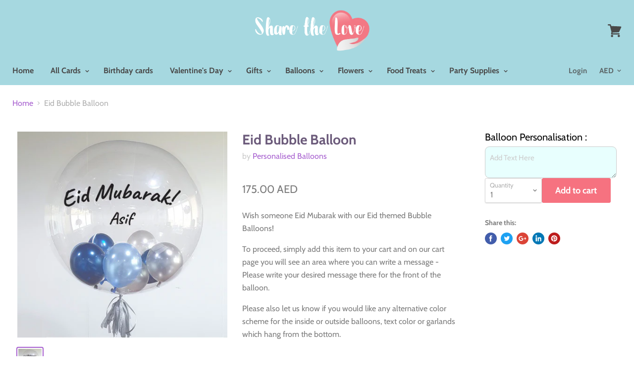

--- FILE ---
content_type: text/html; charset=utf-8
request_url: https://www.sharethelove.ae/products/eid-bubble-balloon
body_size: 31626
content:
<!doctype html>
<html class="no-js no-touch" lang="en">
  <meta name="facebook-domain-verification" content="apy6v3gc8vd1z90ucx5kmoevmqib90" />
  <head>
    <meta name="google-site-verification" content="_eLM6yscBBjPoNu_40I15ZKtg8f2cu3thF_uDw08Cqg" />
    <meta charset="utf-8">
    <meta http-equiv="x-ua-compatible" content="IE=edge">
    
<!-- "snippets/SEOManager.liquid" was not rendered, the associated app was uninstalled --> 


    
  <link rel="shortcut icon" href="//www.sharethelove.ae/cdn/shop/files/Heart_of_logo_-_favicon_32x32.png?v=1613756000" type="image/png">


    
      <link rel="canonical" href="https://www.sharethelove.ae/products/eid-bubble-balloon" />
    
<link rel="stylesheet" href="https://cdnjs.cloudflare.com/ajax/libs/font-awesome/4.7.0/css/font-awesome.min.css">

    <link href="https://cdn.jsdelivr.net/jquery.slick/1.6.0/slick.css" rel="stylesheet">
    <link href="https://cdn.jsdelivr.net/jquery.slick/1.6.0/slick-theme.css" rel="stylesheet">
    <link href="https://cdnjs.cloudflare.com/ajax/libs/magnific-popup.js/1.1.0/magnific-popup.min.css" rel="stylesheet">
    <link href="https://mreq.github.io/slick-lightbox/dist/slick-lightbox.css" rel="stylesheet">
    <meta name="viewport" content="width=device-width">

    
    















<meta property="og:site_name" content="Sharethelove.ae">
<meta property="og:url" content="https://www.sharethelove.ae/products/eid-bubble-balloon">
<meta property="og:title" content="Eid Bubble Balloon">
<meta property="og:type" content="website">
<meta property="og:description" content="Wish someone Eid Mubarak with our Eid themed Bubble Balloons! To proceed, simply add this item to your cart and on our cart page you will see an area where you can write a message - Please write your desired message there for the front of the balloon. Please also let us know if you would like any alternative color sche">




    
    
    

    
    
    <meta
      property="og:image"
      content="https://www.sharethelove.ae/cdn/shop/products/WhatsAppImage2021-07-14at2.36.02PM_5c41a1b4-cdac-46cf-a92f-fa6161635db4_1200x1182.jpg?v=1626262097"
    />
    <meta
      property="og:image:secure_url"
      content="https://www.sharethelove.ae/cdn/shop/products/WhatsAppImage2021-07-14at2.36.02PM_5c41a1b4-cdac-46cf-a92f-fa6161635db4_1200x1182.jpg?v=1626262097"
    />
    <meta property="og:image:width" content="1200" />
    <meta property="og:image:height" content="1182" />
    <meta property="og:image:alt" content="Eid Bubble Balloon" />
  
















<meta name="twitter:title" content="Eid Bubble Balloon">
<meta name="twitter:description" content="Wish someone Eid Mubarak with our Eid themed Bubble Balloons! To proceed, simply add this item to your cart and on our cart page you will see an area where you can write a message - Please write your desired message there for the front of the balloon. Please also let us know if you would like any alternative color sche">


    
    
    
      
      
      <meta name="twitter:card" content="summary_large_image">
    
    
    <meta
      property="twitter:image"
      content="https://www.sharethelove.ae/cdn/shop/products/WhatsAppImage2021-07-14at2.36.02PM_5c41a1b4-cdac-46cf-a92f-fa6161635db4_1200x600_crop_center.jpg?v=1626262097"
    />
    <meta property="twitter:image:width" content="1200" />
    <meta property="twitter:image:height" content="600" />
    <meta property="twitter:image:alt" content="Eid Bubble Balloon" />
  



    <script>window.performance && window.performance.mark && window.performance.mark('shopify.content_for_header.start');</script><meta name="google-site-verification" content="_eLM6yscBBjPoNu_40I15ZKtg8f2cu3thF_uDw08Cqg">
<meta id="shopify-digital-wallet" name="shopify-digital-wallet" content="/6702530649/digital_wallets/dialog">
<link rel="alternate" type="application/json+oembed" href="https://www.sharethelove.ae/products/eid-bubble-balloon.oembed">
<script async="async" src="/checkouts/internal/preloads.js?locale=en-AE"></script>
<script id="shopify-features" type="application/json">{"accessToken":"df477d572ab6f9a71a474a7005a113e5","betas":["rich-media-storefront-analytics"],"domain":"www.sharethelove.ae","predictiveSearch":true,"shopId":6702530649,"locale":"en"}</script>
<script>var Shopify = Shopify || {};
Shopify.shop = "sharethelove-ae.myshopify.com";
Shopify.locale = "en";
Shopify.currency = {"active":"AED","rate":"1.0"};
Shopify.country = "AE";
Shopify.theme = {"name":"Copy of Copy of 28 Aug 2024 - after deleting so...","id":131476226142,"schema_name":"Empire","schema_version":"4.3.1","theme_store_id":838,"role":"main"};
Shopify.theme.handle = "null";
Shopify.theme.style = {"id":null,"handle":null};
Shopify.cdnHost = "www.sharethelove.ae/cdn";
Shopify.routes = Shopify.routes || {};
Shopify.routes.root = "/";</script>
<script type="module">!function(o){(o.Shopify=o.Shopify||{}).modules=!0}(window);</script>
<script>!function(o){function n(){var o=[];function n(){o.push(Array.prototype.slice.apply(arguments))}return n.q=o,n}var t=o.Shopify=o.Shopify||{};t.loadFeatures=n(),t.autoloadFeatures=n()}(window);</script>
<script id="shop-js-analytics" type="application/json">{"pageType":"product"}</script>
<script defer="defer" async type="module" src="//www.sharethelove.ae/cdn/shopifycloud/shop-js/modules/v2/client.init-shop-cart-sync_BApSsMSl.en.esm.js"></script>
<script defer="defer" async type="module" src="//www.sharethelove.ae/cdn/shopifycloud/shop-js/modules/v2/chunk.common_CBoos6YZ.esm.js"></script>
<script type="module">
  await import("//www.sharethelove.ae/cdn/shopifycloud/shop-js/modules/v2/client.init-shop-cart-sync_BApSsMSl.en.esm.js");
await import("//www.sharethelove.ae/cdn/shopifycloud/shop-js/modules/v2/chunk.common_CBoos6YZ.esm.js");

  window.Shopify.SignInWithShop?.initShopCartSync?.({"fedCMEnabled":true,"windoidEnabled":true});

</script>
<script>(function() {
  var isLoaded = false;
  function asyncLoad() {
    if (isLoaded) return;
    isLoaded = true;
    var urls = ["https:\/\/chimpstatic.com\/mcjs-connected\/js\/users\/4d26e2fac7429514333c4ffde\/b6555c2ce3355f64cfc97d512.js?shop=sharethelove-ae.myshopify.com","https:\/\/cdn.shopify.com\/s\/files\/1\/0683\/1371\/0892\/files\/splmn-shopify-prod-August-31.min.js?v=1693985059\u0026shop=sharethelove-ae.myshopify.com","\/\/d2fyl8x7j0dy0l.cloudfront.net\/chat\/loader?cache=1372206841\u0026user_id=18394\u0026shop=sharethelove-ae.myshopify.com","https:\/\/public.zoorix.com\/sdk.min.js?shop=sharethelove-ae.myshopify.com","https:\/\/cdn.shopify.com\/s\/files\/1\/0067\/0253\/0649\/t\/31\/assets\/ets_mm_init.js?shop=sharethelove-ae.myshopify.com","https:\/\/shopify2.printzware.com\/js\/printzware.js?shop=sharethelove-ae.myshopify.com"];
    for (var i = 0; i < urls.length; i++) {
      var s = document.createElement('script');
      s.type = 'text/javascript';
      s.async = true;
      s.src = urls[i];
      var x = document.getElementsByTagName('script')[0];
      x.parentNode.insertBefore(s, x);
    }
  };
  if(window.attachEvent) {
    window.attachEvent('onload', asyncLoad);
  } else {
    window.addEventListener('load', asyncLoad, false);
  }
})();</script>
<script id="__st">var __st={"a":6702530649,"offset":14400,"reqid":"9fa2e2e9-4529-4409-ae89-032f5c125ebb-1768873078","pageurl":"www.sharethelove.ae\/products\/eid-bubble-balloon","u":"021e3c5a4ecf","p":"product","rtyp":"product","rid":6587040563294};</script>
<script>window.ShopifyPaypalV4VisibilityTracking = true;</script>
<script id="captcha-bootstrap">!function(){'use strict';const t='contact',e='account',n='new_comment',o=[[t,t],['blogs',n],['comments',n],[t,'customer']],c=[[e,'customer_login'],[e,'guest_login'],[e,'recover_customer_password'],[e,'create_customer']],r=t=>t.map((([t,e])=>`form[action*='/${t}']:not([data-nocaptcha='true']) input[name='form_type'][value='${e}']`)).join(','),a=t=>()=>t?[...document.querySelectorAll(t)].map((t=>t.form)):[];function s(){const t=[...o],e=r(t);return a(e)}const i='password',u='form_key',d=['recaptcha-v3-token','g-recaptcha-response','h-captcha-response',i],f=()=>{try{return window.sessionStorage}catch{return}},m='__shopify_v',_=t=>t.elements[u];function p(t,e,n=!1){try{const o=window.sessionStorage,c=JSON.parse(o.getItem(e)),{data:r}=function(t){const{data:e,action:n}=t;return t[m]||n?{data:e,action:n}:{data:t,action:n}}(c);for(const[e,n]of Object.entries(r))t.elements[e]&&(t.elements[e].value=n);n&&o.removeItem(e)}catch(o){console.error('form repopulation failed',{error:o})}}const l='form_type',E='cptcha';function T(t){t.dataset[E]=!0}const w=window,h=w.document,L='Shopify',v='ce_forms',y='captcha';let A=!1;((t,e)=>{const n=(g='f06e6c50-85a8-45c8-87d0-21a2b65856fe',I='https://cdn.shopify.com/shopifycloud/storefront-forms-hcaptcha/ce_storefront_forms_captcha_hcaptcha.v1.5.2.iife.js',D={infoText:'Protected by hCaptcha',privacyText:'Privacy',termsText:'Terms'},(t,e,n)=>{const o=w[L][v],c=o.bindForm;if(c)return c(t,g,e,D).then(n);var r;o.q.push([[t,g,e,D],n]),r=I,A||(h.body.append(Object.assign(h.createElement('script'),{id:'captcha-provider',async:!0,src:r})),A=!0)});var g,I,D;w[L]=w[L]||{},w[L][v]=w[L][v]||{},w[L][v].q=[],w[L][y]=w[L][y]||{},w[L][y].protect=function(t,e){n(t,void 0,e),T(t)},Object.freeze(w[L][y]),function(t,e,n,w,h,L){const[v,y,A,g]=function(t,e,n){const i=e?o:[],u=t?c:[],d=[...i,...u],f=r(d),m=r(i),_=r(d.filter((([t,e])=>n.includes(e))));return[a(f),a(m),a(_),s()]}(w,h,L),I=t=>{const e=t.target;return e instanceof HTMLFormElement?e:e&&e.form},D=t=>v().includes(t);t.addEventListener('submit',(t=>{const e=I(t);if(!e)return;const n=D(e)&&!e.dataset.hcaptchaBound&&!e.dataset.recaptchaBound,o=_(e),c=g().includes(e)&&(!o||!o.value);(n||c)&&t.preventDefault(),c&&!n&&(function(t){try{if(!f())return;!function(t){const e=f();if(!e)return;const n=_(t);if(!n)return;const o=n.value;o&&e.removeItem(o)}(t);const e=Array.from(Array(32),(()=>Math.random().toString(36)[2])).join('');!function(t,e){_(t)||t.append(Object.assign(document.createElement('input'),{type:'hidden',name:u})),t.elements[u].value=e}(t,e),function(t,e){const n=f();if(!n)return;const o=[...t.querySelectorAll(`input[type='${i}']`)].map((({name:t})=>t)),c=[...d,...o],r={};for(const[a,s]of new FormData(t).entries())c.includes(a)||(r[a]=s);n.setItem(e,JSON.stringify({[m]:1,action:t.action,data:r}))}(t,e)}catch(e){console.error('failed to persist form',e)}}(e),e.submit())}));const S=(t,e)=>{t&&!t.dataset[E]&&(n(t,e.some((e=>e===t))),T(t))};for(const o of['focusin','change'])t.addEventListener(o,(t=>{const e=I(t);D(e)&&S(e,y())}));const B=e.get('form_key'),M=e.get(l),P=B&&M;t.addEventListener('DOMContentLoaded',(()=>{const t=y();if(P)for(const e of t)e.elements[l].value===M&&p(e,B);[...new Set([...A(),...v().filter((t=>'true'===t.dataset.shopifyCaptcha))])].forEach((e=>S(e,t)))}))}(h,new URLSearchParams(w.location.search),n,t,e,['guest_login'])})(!0,!0)}();</script>
<script integrity="sha256-4kQ18oKyAcykRKYeNunJcIwy7WH5gtpwJnB7kiuLZ1E=" data-source-attribution="shopify.loadfeatures" defer="defer" src="//www.sharethelove.ae/cdn/shopifycloud/storefront/assets/storefront/load_feature-a0a9edcb.js" crossorigin="anonymous"></script>
<script data-source-attribution="shopify.dynamic_checkout.dynamic.init">var Shopify=Shopify||{};Shopify.PaymentButton=Shopify.PaymentButton||{isStorefrontPortableWallets:!0,init:function(){window.Shopify.PaymentButton.init=function(){};var t=document.createElement("script");t.src="https://www.sharethelove.ae/cdn/shopifycloud/portable-wallets/latest/portable-wallets.en.js",t.type="module",document.head.appendChild(t)}};
</script>
<script data-source-attribution="shopify.dynamic_checkout.buyer_consent">
  function portableWalletsHideBuyerConsent(e){var t=document.getElementById("shopify-buyer-consent"),n=document.getElementById("shopify-subscription-policy-button");t&&n&&(t.classList.add("hidden"),t.setAttribute("aria-hidden","true"),n.removeEventListener("click",e))}function portableWalletsShowBuyerConsent(e){var t=document.getElementById("shopify-buyer-consent"),n=document.getElementById("shopify-subscription-policy-button");t&&n&&(t.classList.remove("hidden"),t.removeAttribute("aria-hidden"),n.addEventListener("click",e))}window.Shopify?.PaymentButton&&(window.Shopify.PaymentButton.hideBuyerConsent=portableWalletsHideBuyerConsent,window.Shopify.PaymentButton.showBuyerConsent=portableWalletsShowBuyerConsent);
</script>
<script data-source-attribution="shopify.dynamic_checkout.cart.bootstrap">document.addEventListener("DOMContentLoaded",(function(){function t(){return document.querySelector("shopify-accelerated-checkout-cart, shopify-accelerated-checkout")}if(t())Shopify.PaymentButton.init();else{new MutationObserver((function(e,n){t()&&(Shopify.PaymentButton.init(),n.disconnect())})).observe(document.body,{childList:!0,subtree:!0})}}));
</script>

<script>window.performance && window.performance.mark && window.performance.mark('shopify.content_for_header.end');</script>

<script id="etsMMNavigator">
    var ETS_MM_MONEY_FORMAT = "{{amount}} AED";
    var ETS_MM_LINK_LIST = [{id: "main-menu", title: "Main menu", items: ["/","https://www.sharethelove.ae/a/greeting-cards/","https://www.sharethelove.ae/a/greeting-cards/birthday/","/collections/top-sellers-this-month","https://www.sharethelove.ae/a/greeting-cards/birthday/","https://www.sharethelove.ae/collections/balloons","/collections/flowers","/collections/chocolate-selections","/collections/birthday-candles",]},{id: "footer", title: "T&C's", items: ["/policies/shipping-policy","/policies/privacy-policy","/policies/refund-policy","/policies/terms-of-service",]},{id: "food-treats", title: "Food Treats", items: ["/collections/chocolate-selections","/collections/cupcakes-1",]},{id: "138506928217-child-52478091a12445403ee3f6ef9f1ccc47-legacy-all-cards", title: "All Cards", items: ["/products/personalised-leaving-card","https://www.sharethelove.ae/a/greeting-cards/photo-upload/insert-message/","https://www.sharethelove.ae/a/greeting-cards/chinese-new-year/","https://www.sharethelove.ae/a/greeting-cards/other-occasions/thank-you/","https://www.sharethelove.ae/collections/metallic-foil-card-valentines-day","https://www.sharethelove.ae/a/greeting-cards/wedding/","https://www.sharethelove.ae/a/greeting-cards/other-occasions/get-well-soon/","https://www.sharethelove.ae/a/greeting-cards/anniversary/","/collections/non-personalised-valentines-cards","https://www.sharethelove.ae/a/greeting-cards/seasonal/valentines/","https://www.sharethelove.ae/a/greeting-cards/mother's-day/","/collections/eid-cards","https://www.sharethelove.ae/a/greeting-cards/celebrational/new-baby/","https://www.sharethelove.ae/a/greeting-cards/father's-day/","https://www.sharethelove.ae/a/greeting-cards/other-occasions/","/collections/metallic-foil-card-valentines-day","https://www.sharethelove.ae/a/greeting-cards/","/collections/ready-cards",]},{id: "138506895449-child-ac730ed10123c5165b4f85613776ea79-legacy-balloons", title: "Balloons", items: ["/collections/happy-birthday-balloons","/collections/shape-balloons","/collections/balloon-on-stand/Personalised-Balloon-On-Stand","/collections/congratulations-balloons","/collections/balloon-bouquet","/collections/numbered-balloons","/collections/large-balloons","/collections/personalised-balloons","/collections/balloon-arches","/collections/elf-arrival","/collections/other-occasion-balloons","/collections/balloons",]},{id: "267904352350-child-d6d125828e08c2274278a94a8061a1e7-legacy-food-treats", title: "Food Treats", items: ["/collections/ramadan-chocolates","/collections/cupcakes","/collections/cookies-brownies","/collections/chocolate-selections","/collections/cakes",]},{id: "138506960985-child-2407e792949503763243446b8727bf9a-legacy-flowers", title: "Flowers", items: ["/collections/forever-roses","/collections/roses","/collections/flower-box","/collections/vaze-flowers","/collections/hand-bouquet-flowers","/collections/lilies","/collections/sunflowers","/collections/flowers-from-125-170","/collections/flowers-from-180-250","/collections/flowers-for-260","/collections/flowers",]},{id: "business-menu", title: "Business Menu", items: ["#","#","#",]},{id: "417139654750-child-bf3d6c290f9fadd114a885b10096c1a0-legacy-corporate-gifting", title: "Corporate Gifting ", items: ["#","#",]},{id: "417139687518-child-eb08d95e0e2fc3eb6336f1663ce12dec-legacy-printing-customisation", title: "Printing & Customisation ", items: ["#","#",]},{id: "417139720286-child-768626e0639b77ff20189b3bbba80085-legacy-events-decorations", title: "Events & Decorations", items: ["#","#",]},{id: "customer-account-main-menu", title: "Customer account main menu", items: ["/","https://shopify.com/6702530649/account/orders?locale=en&region_country=AE",]},{id: "475541536862-child-a7d105edc516323ac91b39c8ec7b2b05-legacy-gifts", title: "Gifts", items: ["/collections/luxury-hampers","/collections/birthday-gifts","/collections/all-personalised-gifts","https://www.sharethelove.ae/collections/birthday-gifts","https://www.sharethelove.ae/collections/personalised-towels","/products/and-then-there-were-three-family-quote-frame",]},{id: "475542945886-child-b1b036cd08122354ed3c2c25d1c9d0bc-legacy-personalised-gifts", title: "Personalised Gifts", items: ["/collections/personalised-wall-calendars","/collections/personalised-golf-balls","/collections/personalised-towels","/collections/personalised-gifts","/collections/personalised-map-art","/collections/personalised-drinking-mug","/collections/personalised-underwear","/collections/personalised-socks","/collections/personalised-balloons","/collections/personalised-food-treats","/collections/personalised-cushion","/collections/personalised-drinking-bottles","/collections/personalised-doormats","/collections/personalised-t-shirts","/collections/back-to-school-notebooks","/collections/back-to-school-lunch-boxes","/collections/personalised-backpack","/collections/photo-gifts","/collections/personalised-gifts-1",]},{id: "475543011422-child-1a3c413cfabecc2598192d51089be805-legacy-occassion-gifts", title: "Occassion Gifts", items: ["/collections/birthday-gifts","/collections/easter-personalised-gifts","/collections/valentines-day-gifts","/collections/mothers-day-gifts","/collections/anniversary-gifts","/collections/new-born-gifts","/collections/wedding-engagement-gifts","/collections/congratulations","/collections/christmas-gifts","/collections/all-back-to-school-gifts","/collections/rds-pa-uniform","/collections/wso-pa-uniform",]},{id: "475545763934-child-d44c26b896f939df13b6bb347b30d555-legacy-hampers-gift-sets", title: "Hampers & Gift Sets", items: ["/collections/deluxe-hamper","/collections/classic-hamper","/collections/gift-sets",]},{id: "475546288222-child-9839b44b3749f168c8c902ee9e174096-legacy-gifts-by-recipient", title: "Gifts By Recipient", items: ["/collections/gifts-for-him-1","/collections/gifts-for-her","/collections/gifts-for-babies-0-1-yrs","/collections/gifts-for-kids-2-4-yrs","/collections/gifts-for-kids-5-7-yrs","/collections/gifts-for-kids-8-yrs","/collections/teacher-gifts",]},{id: "475546550366-child-462e3baf75c34a346177553f0132b792-legacy-gifts-by-products", title: "Gifts By Products", items: ["/collections/perfumes-collection","/collections/photo-gifts","/collections/personalised-gifts","/collections/undies-socks","/collections/personalised-cushion","/collections/wall-art-wall-sign","/collections/personalised-wall-calendars","/collections/combo-gifts","/collections/doormat","/collections/tote-bags","/collections/back-to-school-gifts","/collections/personalised-t-shirts","/collections/outdoor-play-equipment","/collections/experience","/collections/wso-pa-uniform",]},{id: "475547402334-child-c1579cc48fad1b98e73324975a837938-legacy-home-gifts", title: "Home Gifts", items: ["/collections/personalised-wall-calendars","/collections/candles-diffusers","/collections/personalised-cushion","/collections/doormat",]},{id: "474347274334-child-71dbd0fc002da001bb1d9ab2fb28fde8-legacy-party-supplies", title: "Party Supplies", items: ["/collections/birthday-candles","/collections/balloon-deflated","/collections/gift-bags","/collections/wrapping-papers","/collections/party-collection",]},{id: "500738719838-child-5441a675ced26b95d9a8b1d0c8cbe955-legacy-valentines-day", title: "Valentine's Day", items: ["https://www.sharethelove.ae/a/greeting-cards/seasonal/valentines/","https://www.sharethelove.ae/collections/non-personalised-valentines-cards","/collections/valentines-flowers","/collections/valentines-day-chocolates","/collections/valentines-cakes","/collections/valentines-day-balloons","/collections/valentines-day-underwear","/collections/valentines-day-hamper","/collections/combo-gift","/collections/valentines-candle","/collections/top-sellers-this-month","/collections/valentines-day-gifts",]},{id: "top-menu", title: "Top menu", items: ["/","/pages/business",]},];
</script>
<script type="text/javascript">
    var ETS_MM_CART_ITEM_COUNT = 0;
</script>

<script src="//www.sharethelove.ae/cdn/shop/t/37/assets/ets_mm_config.js?v=22016319422922436151745305750" type="text/javascript"></script>


    <script>
      document.documentElement.className=document.documentElement.className.replace(/\bno-js\b/,'js');
      if(window.Shopify&&window.Shopify.designMode)document.documentElement.className+=' in-theme-editor';
      if(('ontouchstart' in window)||window.DocumentTouch&&document instanceof DocumentTouch)document.documentElement.className=document.documentElement.className.replace(/\bno-touch\b/,'has-touch');
    </script>

    <link href="//www.sharethelove.ae/cdn/shop/t/37/assets/theme.scss.css?v=178670485043433970331762146681" rel="stylesheet" type="text/css" media="all" />
    <link href="//www.sharethelove.ae/cdn/shop/t/37/assets/custom_printzware.css?v=52377499058279533691745305750" rel="stylesheet" type="text/css" media="all" />
    
    <script src="//www.sharethelove.ae/cdn/shop/t/37/assets/jquery.min.js?v=46707028119550844871745305750" type="text/javascript"></script>
    
    <script src="//www.sharethelove.ae/cdn/shop/t/37/assets/jquery.magnific-popup.min.js?v=184369421263510081681745305750" type="text/javascript"></script>
    
  <script async src="https://cdnjs.cloudflare.com/ajax/libs/slick-carousel/1.8.1/slick.min.js"></script>
  <script async src="https://mreq.github.io/slick-lightbox/dist/slick-lightbox.js"></script>
<!--     <script src="//www.sharethelove.ae/cdn/shop/t/37/assets/jquery.magnific-popup.min.js?v=184369421263510081681745305750" async></script> -->
<!--   <script async src="https://cdnjs.cloudflare.com/ajax/libs/magnific-popup.js/1.1.0/jquery.magnific-popup.min.js"></script> -->
    <link href="//www.sharethelove.ae/cdn/shop/t/37/assets/owl.carousel.css?v=103640546699724732651745305750" rel="stylesheet" type="text/css" media="all" />
    <script src="//www.sharethelove.ae/cdn/shop/t/37/assets/owl.carousel.min.js?v=97891440811553454251745305750" defer="defer"></script>

 
       <!-- Global site tag (gtag.js) - Google Ads: 708539151 -->
<script async src="https://www.googletagmanager.com/gtag/js?id=AW-708539151"></script>
<script>
  window.dataLayer = window.dataLayer || [];
  function gtag(){dataLayer.push(arguments);}
  gtag('js', new Date());

  gtag('config', 'AW-708539151');
</script>
  
  
        
        <!-- candyrack-script -->
        <script src="//www.sharethelove.ae/cdn/shop/t/37/assets/candyrack-config.js?v=128743589354287189111745305750" type="text/javascript"></script>
        <!-- / candyrack-script -->
        




    <style>

      .busines_header .site-header-main {
    margin: 0;
}

.busines_header .site-header-logo {
    margin: 0 auto;
    text-align: center !important;
}

.busines_header .site-header-logo a.site-logo {
    margin: 0 auto !important;
}

.ets_mm_embeddedcode.ets_megamenu ul.list-menus {
    padding: 0;
    justify-content: center;
}

.top_bar {
    padding: 10px 0;
    background: #f7f7f7;
    clear: both;
    overflow: hidden;
    box-sizing: border-box;
}
.top_bar .top_row .right_row ul li i {
    padding-right: 2px;
  color: #a3a3a3;
} 
.top_bar .top_row {
    display: flex;
    align-items: center;
    justify-content: space-between;
    flex-wrap: wrap;
}

.top_bar .top_row ul {
    padding: 0;
    margin: 0;
    display: flex;
    align-items: center;
    justify-content: flex-end;
}

.top_bar .top_row .left_row ul {
    justify-content: flex-start;
    border-radius: 30px;
    overflow: hidden;
    line-height: normal;
    border: 1px solid #f48793;
}

.top_bar .top_row ul li a {
    font-size: 16px;
    color: #a3a3a3;
    text-decoration: none;

}
.top_bar .top_row .left_row ul li a:hover {
    background: #fff;

}
.top_bar .top_row .right_row ul li {
    padding-left: 15px;
    display: block;
}

.top_bar .top_row ul li {
    display: block;
}

.top_bar .top_row .left_row ul li a {
    text-decoration: none;
    padding: 14px 24px;
    background: #f48793;
    display: inline-block;
    color: #fff;
        border-right: 1px solid #f3808b;
}
.busnes_header_main ul li:hover i {
    color: #f47884 !important;
}
.top_bar .top_row .left_row ul li:last-child a {
    border-left: 1px solid #fff;
    background: #fff;
    color: #f37d8a;
}
 .site-header-wrapper > .busines_nav > nav.site-navigation > ul.navmenu > li > a {
    font-size: 18px !important;
}
.site-header-wrapper > .busines_nav > nav.site-navigation > ul.navmenu {
    width: 100%;
    max-width: 100%;
    text-align: center;
}
  /*----------------- contact sec ---------------*/
  .contact_sec{
    padding: 80px 0;
  }
  .contact-page-content .form-field{
   position: relative;
  }
  .contact_sec header.page-masthead h1, .contact_sec header.page-masthead {
    margin-top: 0;
    margin-bottom: 0px;
}

.contact_sec article.site-page {
    margin: 0;
}

.contact_sec .contact-page-content {
    margin: 30px auto 0;
    max-width: 770px;
    box-shadow: 0px 0px 30px rgb(0 0 0 / 12%);
    padding: 45px;
    border-radius: 12px;
}
  .contact-page-content .form-field::after, .contact-page-content .form-field::before {
    border-width: 1px;
}
.contact-page-content .form-field::before {
    bottom: 0;
    border-radius: 3px;
}

.contact-page-content .form-field::after {
    top: 0px !important;
}
.contact-page-content .form-field input, .contact-page-content .form-field textarea {
    position: relative;
    background: transparent;
    transition: allease-in-out 0.4s;
}
.contact_sec header.page-masthead h1 {
    font-size: 38px;
    color: #000;
    margin-top: 0;
}
  .contact-page-content .contact-form-button {
    font-size: 18px;
    font-weight: 400;
    text-transform: capitalize;
    letter-spacing: 2px;
    padding: 12px 35px;
}
  .contact-page-content .form-field label, .contact-page-content .form-field input, .contact-page-content .form-field textarea {
    color: #000 !important;
    font-weight: 400 !important;
}

  /*---------- gallery ---------------------**/
  .gallery_sec .gallery_b ul {
    padding: 0;
    margin: 0;
    display: flex;
    align-items: flex-start;
    justify-content: center;
    flex-wrap: wrap;
}

.gallery_sec .owl-sliders .owl-stage-outer  .owl-item a {
height: 282px;
    overflow: hidden;
    position: relative;
    border-radius: 4px;
    display: block;
}

.gallery_sec .owl-sliders .owl-stage-outer  .owl-item a img {
    WIDTH: 100%;
    height: 100%;
    object-fit: cover;
    transition: all ease-in-out 0.4s;
      cursor: pointer;
}

.gallery_sec .gallery_b .owl-item div:hover img {
    transform: scale(1.15);
}

.gallery_sec .gallery_b .owl-item img::after {
    content: "";
    position: absolute;
    left: 0;
    top: 0;
    width: 100%;
    height: 100%;
    background-color: #69bbc761;
    clip-path: circle(0% at 100% 100%);
    transition: all ease-in-out  0.4s;
}
.gallery_sec {
    padding: 60px 0;
    background-repeat: repeat;
    background-image: url(https://cdn.shopify.com/s/files/1/0067/0253/0649/files/xf.png?v=1684388751);
      background-position: center;
}
  .gallery_sec .headding_s h2 {
    margin-bottom: 20px;
    text-align: center;
    color: #000;
    font-size: 38px;
    margin-top: 0;
}
.gallery_sec .gallery_b .owl-item img:hover::after {
    clip-path: circle(140% at 100% 100%);
}
.gallery_sec .gallery_b .owl-item div {
    overflow: hidden;
    height: 320px;
}
.gallery_sec .owl-sliders .owl-stage-outer .owl-item a::after {
    content: "";
    width: 100%;
    height: 100%;
    position: absolute;
    z-index: 1;
    background: rgb(105 187 199 / 35%);
    clip-path: circle(0% at 100% 100%);
    top: 0;
    left: 0;
    transition: all ease-in-out 0.4s;
}

.gallery_sec .owl-sliders .owl-stage-outer .owl-item a:hover::after {
    clip-path: circle(150% at 100% 100%);
}

  /*-------------- gallery popup--------------------*/




#shopify-section-image-slider .wrapper {
    position: fixed;
    width: 100%;
    height: 100%;
    top: 0;
    z-index: 99;
    padding-top: 170px;
      display: none;
}
#shopify-section-image-slider .wrapper.wrab_block {
    display: block;
}
#shopify-section-image-slider .wrapper div#show {
    margin: 0 auto;
    z-index: 999;
    border: 8px solid #fff;
}

#shopify-section-image-slider .wrapper .overly {
    display: flex !important;
    align-items: center;
    justify-content: center;
    position: relative;
}

#shopify-section-image-slider .wrapper div#show span#close {
    left: unset;
    right: -30px;
    top: -30px;
    width: 50px;
    height: 50px;
    border-radius: 100%;
    background: #69bbc7;
    font-size: 0;
}

#shopify-section-image-slider .wrapper div#show span#close::after {
    content: "";
    background-repeat: no-repeat;
    background-size: contain;
    background-position: center;
    background-image: url(https://cdn.shopify.com/s/files/1/0067/0253/0649/files/close.png?v=1684403458);
    width: 17px;
    height: 17px;
    position: absolute;
    filter: brightness(0) invert(1);
    top: 50%;
    left: 50%;
    transform: translate(-50%, -50%);
}
 .site-header-sticky .site-header-wrapper {
    z-index: 999;
}
.intro_text .text_i ul {
    padding: 0;
    margin: 0px 0 0;
    padding-top: 40px;
    display: flex;
    align-items: center;
    justify-content: center;
}

.intro_text .text_i ul li {
    display: block;
    padding-right: 16px;
    margin-right: 16px;
    border-right: 1px solid #000;
}

.intro_text .text_i ul li:last-child {
    margin: 0;
    padding: 0;
      border: 0;
}

.intro_text .text_i ul li a {
    font-size: 18px;
    color: #000;
    text-decoration: none;
    font-weight: 700;
}
.page_body_sec {
    padding: 80px 0;
}

.page_body_sec .headding_pag h2 {
    margin: 0;
    color: #000;
    font-size: 38px;
}

.page_body_sec .page-content {
    margin: 0;
    width: 100%;
    max-width: 100%;
    padding: 14px 0 0 0;
    color: #000;
    font-size: 16px;
}

.page_body_sec .page-content p {
    color: #000;
    font-size: 16px;
}
.cont_sec_inner {
    background: #f7f7f7;
    text-align: center;
}
.cont_sec_inner .headding_s h2 {
    font-size: 38px;
    color: #000;
      margin-top: 0;
}
.cont_sec_inner .contact-page-content {
    background: #fff;
}



.services_inner .left_gallery {
    width: 100%;
    float: left;
}


.services_inner .product-row--container {
    display: flex;
    justify-content: space-between;
}
.module-gallery .slider-wrapper ul.slider-preview {
    height: 530px;
    padding: 0;
      margin-top: 0;
}
.module-gallery .slider-wrapper ul.slider-preview li.type-image {
    height: 530px;
    border: 1px solid #ddd;
    border-radius: 6px;
    overflow: hidden;
    background: #f7f7f7;
}

.module-gallery .slider-wrapper ul.slider-preview li.type-image img {
    width: 100%;
    height: 100%;
    object-fit: contain;
}





    
.wrapper {
    height: auto !important;
}
    /* START MODULE STYLING */
.module-gallery {
	width: 100%;
}
.module-gallery .slider-wrapper {
	display: flex;
    flex-direction: column-reverse;
}
.module-gallery .slider-thumb {
    max-width: 100%;
    padding-left: 0;
}
/* .module-gallery .slider-thumb li {
    max-height: 125px;
    margin-bottom: 5px;
    overflow: hidden;
    max-width: 125px !important;
    width: 100% !important;
    height: 100% !important;
} */

.module-gallery .slick-list {
    height: 100% !important;
}

.module-gallery  .slick-track {
    height: 100% !important;
}
 .module-gallery .slider-thumb li img {
object-fit: contain;
    width: 100%;
    height: 100%;
    border-radius: 6px;
    background: rgb(105 187 199 / 22%);
}   
 
.module-gallery .slider-thumb .slick-prev,
.module-gallery .slider-thumb .slick-next {
	z-index: 1;
	height: 1em;
	width: 100%;
    background-color: #69bbc7;
	transition: opacity 300ms ease;
	font-size: 1.5em;
	color: #fff;
}
.module-gallery .slider-thumb .slick-prev:before,
.module-gallery .slider-thumb .slick-next:before {
	content: '';
}
.module-gallery .slider-thumb .slick-prev:hover,
.module-gallery .slider-thumb .slick-next:hover {
	opacity: 0.5;
}
.module-gallery .slider-thumb .slick-prev {
	left: unset;
	top: 0.5em;
}
.services_inner .left_gallery .slick-track li.type-image {
    margin: 10px;
    height: 120px;
}
      
.module-gallery .slider-thumb {margin: 0 !important;}
.module-gallery .slider-thumb .slick-next {
	top: unset;
	right: unset;
    bottom: -28px;
}
.slick-track .slick-track { display: none; }
.services_inner .module-gallery .slider-thumb .slick-prev, .services_inner .module-gallery .slider-thumb .slick-next {
    right: unset;
    left: 9px;
    width: auto;
    top: 50%;
    transform: unset;
    width: 32px;
    height: 32px;
    border-radius: 100%;
 transform: rotate(-94deg) translatey(-50%);
    top: 42%;
      bottom: unset !important;
}

.services_inner .module-gallery .slider-thumb .slick-next {
    left: unset;
    right: -16px;
}

@media (max-width: 767px) {
body .ets_mm_menu_item_li .menu-item-header-title> .menu-item-link > span {
    font-size: 18px;
}
	.module-gallery .slider-wrapper {
		flex-direction: column-reverse;
	}
	.module-gallery .slider-thumb {
		max-width: 100%;
	}
	.module-gallery .slider-thumb .slick-prev,
	.module-gallery .slider-thumb .slick-next {
		top: 50%;
		width: 1em;
		height: 100%;
	}
	.module-gallery .slider-thumb .slick-prev {
		left: 0;
	}
	.module-gallery .slider-thumb .slick-prev .fa:before {
		content: "\f104";
	}
	.module-gallery .slider-thumb .slick-next {
		right: 0;
	}
	.module-gallery .slider-thumb .slick-next .fa:before {
		content: "\f105";
	}
}




/*------------------ share love megha menu -----------------*/
  .menu-item .list-columns ul .submenu-item .block-wrapper {
    display: flex;
    align-items: center;
    justify-content: center;
    flex-direction: row-reverse;
    flex-wrap: wrap;
    padding: 0 15px;
}
.menu-item .list-columns ul .submenu-item .block-wrapper .block-content {
    width: 50px;
    height: 50px;

}
.menu-item .list-columns ul .submenu-item .block-wrapper .block-content .image-wrapper {
    padding: 0;
}
  .menu-item .list-columns ul .submenu-item .block-wrapper .block-content a{
    border: 1px solid #ddd;
    padding: 3px;
    height: 100%;
    display: block;
      overflow: hidden;
  }
/*   .menu-item .list-columns ul .submenu-item .block-wrapper:hover a {
    color: #000 !important;
} */

.menu-item .list-columns ul .submenu-item .block-wrapper:hover img {
    transform: scale(1.2);
}
.menu-item .list-columns ul .submenu-item .block-wrapper .block-content img {
    width: 100%;
    height: 100% !important;
    object-fit: cover !important;
    min-height: auto;
      transition: all ease-in-out 0.4s;
    max-height: unset;
}
.menu-item .list-columns ul .submenu-item .block-wrapper .submenu-item-heading {
    width: calc(100% - 50px);
    padding-left: 10px;
    line-height: normal;
    text-decoration: none;
    min-height: 50px;
    margin: 0px;
    display: flex;
    align-items: center;
    justify-content: flex-start;
}
.menu-item .list-columns ul li.submenu-item {
    border-bottom: 1px solid #f1f1f1;
    padding: 0 0 8px 0;
    margin-bottom: 8px;
}
.menu-item .list-columns ul .submenu-item .block-wrapper .block-content .image-wrapper {
    height: 100%;
}
ul.mm-embedded li.menu-item ul.list-columns {
    width: 100% !important;
    max-width: 1200px !important;
    left: 50%;
    transform: translateX(-50%);
    border: 0;
    z-index: 1;
    padding: 9px 0 0 !important;
    border-top: 3px solid #69bbc7;
    box-shadow: 0px 12px 30px rgb(0 0 0 / 20%);
}
ul.mm-embedded.list-menus {
    width: 100% !important;
}
ul.mm-embedded li.menu-item ul.list-columns li.col-item {
    height: 100%;
    min-height: 100%;
    padding: 0;
}
ul.mm-embedded li.menu-item ul.list-columns::after, ul.mm-embedded li.menu-item ul.list-columns::before {
    content: "";
    position: absolute;
    width: 33.3%;
    left: 0;
    top: 0;
    bottom: 0;
    border-right: 1px solid #ddd;
    z-index: -1;
}
ul.mm-embedded li.menu-item ul.list-columns::before {
    width: 66.6%;
    left: 0;
}
.menu-item .list-columns ul li.submenu-item:last-child {
    border: 0;
    margin: 0;
}
      .busnes_header_main, .busnes_header_main .busines_header {
    background: transparent !important;
}


      .busnes_header_main .ets_mm_embeddedcode.ets_megamenu{
          box-shadow: 0px 2px 2px rgb(0 0 0 / 4%);
          padding-bottom: 10px;
      }
      
        .busnes_header_main ul.mm-embedded li.menu-item .menu-item-header-title a {
    text-decoration: unset !important;
    font-size: 22px;
    text-transform: capitalize;
}
      .service_sec .all_serv .ser_box a {
    text-decoration: none;
    color: #000;
    transition: all ease-in-out 0.4s;
        width: 100%;
}

.service_sec .all_serv .ser_box a:hover {
    color: #f68693;
}

.busnes_header_main ul li a:hover {
    color: #f47884 !important;
}
      .contact_sec .headding_s h2 {
    margin: 0 !important;
}

      .intro_text .text_i ul li a:hover {
    color: #f27884;
}
              .top_bar .top_row .left_row ul li a:hover {
    background: #f698a1;
    color: #fff !important;
}
      /*--------------------- responsive -----------------*/
      @media (max-width:1199px) and (min-width:992px){
      .intro_text .text_i ul li a {
    font-size: 16px !important;
}

.intro_text .text_i ul li {
    padding-right: 10px !important;
    margin-right: 10px !important;
}
  .service_sec .all_serv .ser_box {
    width: 23.1% !important;
}

.service_sec .all_serv .ser_box:nth-child(4n) {
    margin-right: 0 !important;
}
}
      @media (max-width:991px) and (min-width:768px){
        .busnes_header_main ul.mm-embedded li.menu-item .menu-item-header-title a {
    font-size: 18px !important;
}
        .page_body_sec .headding_pag h2 {
    font-size: 32px;
    line-height: 35px;
}
        .module-gallery .slider-wrapper ul.slider-preview li.type-image, 
.module-gallery .slider-wrapper ul.slider-preview{
    height: 415px;
}

.services_inner .left_gallery .slick-track li.type-image {
    height: 91px;
}
  .service_sec .all_serv .ser_box:nth-child(3n) {
    margin-right: 0 !important;
}
.intro_text .text_i ul {
    padding-top: 25px;
}
.service_sec .all_serv .ser_box {
    width: 30.9% !important;
}
  .intro_text .text_i ul li {
    width: calc(33.3% - 8px);
    margin-bottom: 5px;
    margin-top: 5px !important;
    margin-right: 8px !important;
    padding-right: 8px !important;
    margin-left: 0 !important;
}

.intro_text .text_i ul {
    flex-wrap: wrap;
}

.intro_text .text_i ul li a {
    font-size: 15px !important;
}

.intro_text .text_i ul li:nth-child(3) {
    margin-right: 0;
    padding-right: 0;
    border: 0;
}
  }
      @media (max-width:991px){
        .top_bar .top_row .right_row ul li:first-child {
            padding-left: 0;
        }
        
        .top_bar .top_row ul li a {
            font-size: 15px;
        }
        
        .top_bar .top_row .left_row ul li a {
            padding: 12px 20px;
        }
      }

      @media (max-width:767px) and (min-width:481px){
  .service_sec .all_serv .ser_box:nth-child(2n) {
    margin-right: 0 !important;
}
.service_sec .all_serv .ser_box {
    width: 47.9% !important;
}
  }
  @media (max-width:767px){
    .page_body_sec {
    padding: 60px 0 !important;
}
    .services_inner .left_gallery {
    width: 100% !important;
}

.services_inner .left_image {
    width: 100% !important;
    max-width: 540px;
    margin: 0 auto;
}

.services_inner .left_gallery .slick-track li.type-image {
    height: auto;
}

.services_inner .right_content {
    width: 100% !important;
    padding: 23px 0 0 !important;
    max-width: 540px;
    margin: 0 auto;
}

.page_body_sec .headding_pag h2 {
    font-size: 32px;
}
.services_inner .product-row--container {
    flex-wrap: wrap;
}
    .intro_text, .contact_sec {
    padding: 60px 0 !important;
}
    .contact_sec .contact-page-content {
    margin: 0;
}
.header-bottom .row {
    justify-content: space-between;
    padding-right: 63px;
}
.mobile-menu-area .mean-bar a.meanmenu-reveal {
    top: -49px !important;
}
.headding_s h2 {
    margin: 0;
}
.busnes_header_main .ets_mm_embeddedcode.ets_megamenu {
    bottom: 30px;
    background: transparent !important;
    border: 0 !important;
    justify-content: flex-end;
    padding-right: 15px !important;
      padding: unset;
    box-shadow: unset;
}



body .busnes_header_main .ets_mm_embeddedcode ul::after, body .busnes_header_main .ets_mm_embeddedcode ul::before {display: none;}

ul.mm-embedded li.menu-item ul.list-columns {
    box-shadow: unset;
    border-width: 1px;
}
.busnes_header_main .ets_mm_embeddedcode.ets_megamenu {
    width: auto;
    left: 0 !important;
}
.head.busines_header {
    border-bottom: 1px solid #ddd !important;
}
.busnes_header_main .ets_mm_embeddedcode.ets_megamenu span.ets-menu-text-embedded {
    display: none;
}
.transition_mobile_floating ul.mm-embedded.list-menus, .transition_mobile_right ul.mm-embedded.list-menus {
    margin: 0;
}
}

      @media (max-width:540px){
        .services_inner .left_image {
    max-width: 300px !important;
}

.module-gallery .slider-wrapper ul.slider-preview, .module-gallery .slider-wrapper ul.slider-preview li.type-image {
    height: 282px !important;
}
      }


       /*----------------- end gallery popup ------------------*/
  @media (max-width:767px){
    .service_sec {
    padding: 60px 0 !important;
}

.service_sec .headding_s h2 {
    padding-bottom: 17px !important;
}
    .transition_mobile_floating.open ul.mm-embedded.list-menus li.ets-item-header-mobile span.m_left {
    display: none !important;
}
    .intro_text .text_i ul {
    flex-wrap: wrap !important;
}

.intro_text .text_i ul li {
    margin-top: 10px !important;
    margin-bottom: 10px !important;
}
  }

  @media (max-width:640px){


    .top_bar .top_row .right_row ul {
    display: none !important;
}
    .services_inner .module-gallery .slider-thumb .slick-prev, .services_inner .module-gallery .slider-thumb .slick-next {
    transform: rotate(0deg) translatey(-50%);
    left: -7px;
}

.services_inner .module-gallery .slider-thumb .slick-next {
    left: unset;
    right: -4px;
}
.page_body_sec .headding_pag h2, .cont_sec_inner .headding_s h2 {
    font-size: 24px;
}
.top_bar .top_row {
    justify-content: center !important;
}

.intro_text .text_i p {
    font-size: 16px !important;
    line-height: 26px !important;
}

.intro_text .text_i ul li a {
    font-size: 16px !important;
}

.intro_text .text_i ul li {
    width: calc(50% - 8px) !important;
    margin-top: 6px !important;
    margin-bottom: 6px !important;
}

.intro_text .text_i ul {
    flex-wrap: wrap !important;
}

.intro_text .text_i ul li:nth-child(2n) {
    margin-left: 0 !important;
    margin-right: 0 !important;
    padding: 0 !important;
    border: 0 !important;
}
    
  }

  @media (max-width:480px){
    .contact_sec .contact-page-content {
    padding: 15px !important;
}

.service_sec .all_serv .ser_box h3 {
    min-height: unset !important;
}
.service_sec .all_serv .ser_box .ser_img span.ima_des {
        height: auto !important;
    padding-bottom: 94%;
    position: relative;
}

.service_sec .all_serv .ser_box .ser_img span.ima_des img {
    position: absolute;
    width: 100%;
    height: 100%;
    top: 0;
    object-fit: cover;
}

.service_sec .all_serv .ser_box {
    align-items: flex-start !important;
    justify-content: flex-start !important;
    height: 100%;
    min-height: 100%;
    max-height: 100%;
    width: 48% !important;
        margin-right: 0 !important;
}
.service_sec .all_serv {
    align-items: unset !important;
    justify-content: unset !important;
}

.service_sec .all_serv .ser_box {
    display: unset !important;
    min-height: unset !important;
    height: unset !important;
    margin: 1% !important;
}

.service_sec .all_serv .ser_box .ser_img {
    height: auto !important;
}

.service_sec .all_serv {
    justify-content: space-between !important;
}

.service_sec .all_serv .ser_box:last-child {
    margin-bottom: 0 !important;
}
    .headding_s h2 {
    font-size: 32px !important;
    line-height: 34px !important;
}

.contact_sec .contact-page-content {
     margin-top: 10px !important;
}

.gallery_sec .headding_s h2 {
    margin-bottom: 25px;
}
  }

      @media (max-width:640px){
        .intro_text .text_i ul li {
            width: 100% !important;
            display: block !important;
            margin-right: 0 !important;
            border: 0 !important;
            padding: 0 !important;
        }

        .intro_text .text_i ul {
    padding-top: 20px !important;
        }
        .intro_text .text_i ul li a {
        padding: 1px;
        display: inline-block;
        }

      }
    </style>
        <!-- BEGIN app block: shopify://apps/mega-menu-pro-drag-drop/blocks/app-embed-block/2611f1f0-3389-4041-bea0-b297398f8421 --><div id="etsMMAppEmbedBlock" style="display: none;"></div>
<!-- BEGIN app snippet: app-embed-block-snippet --><script id="etsMMNavigator">
	var ETS_MM_MONEY_FORMAT = "{{amount}} AED";
	var ETS_MM_LINK_LIST = [{id: "main-menu", title: "Main menu", items: ["/","https://www.sharethelove.ae/a/greeting-cards/","https://www.sharethelove.ae/a/greeting-cards/birthday/","/collections/top-sellers-this-month","https://www.sharethelove.ae/a/greeting-cards/birthday/","https://www.sharethelove.ae/collections/balloons","/collections/flowers","/collections/chocolate-selections","/collections/birthday-candles",]},{id: "footer", title: "T&C's", items: ["/policies/shipping-policy","/policies/privacy-policy","/policies/refund-policy","/policies/terms-of-service",]},{id: "food-treats", title: "Food Treats", items: ["/collections/chocolate-selections","/collections/cupcakes-1",]},{id: "138506928217-child-52478091a12445403ee3f6ef9f1ccc47-legacy-all-cards", title: "All Cards", items: ["/products/personalised-leaving-card","https://www.sharethelove.ae/a/greeting-cards/photo-upload/insert-message/","https://www.sharethelove.ae/a/greeting-cards/chinese-new-year/","https://www.sharethelove.ae/a/greeting-cards/other-occasions/thank-you/","https://www.sharethelove.ae/collections/metallic-foil-card-valentines-day","https://www.sharethelove.ae/a/greeting-cards/wedding/","https://www.sharethelove.ae/a/greeting-cards/other-occasions/get-well-soon/","https://www.sharethelove.ae/a/greeting-cards/anniversary/","/collections/non-personalised-valentines-cards","https://www.sharethelove.ae/a/greeting-cards/seasonal/valentines/","https://www.sharethelove.ae/a/greeting-cards/mother's-day/","/collections/eid-cards","https://www.sharethelove.ae/a/greeting-cards/celebrational/new-baby/","https://www.sharethelove.ae/a/greeting-cards/father's-day/","https://www.sharethelove.ae/a/greeting-cards/other-occasions/","/collections/metallic-foil-card-valentines-day","https://www.sharethelove.ae/a/greeting-cards/","/collections/ready-cards",]},{id: "138506895449-child-ac730ed10123c5165b4f85613776ea79-legacy-balloons", title: "Balloons", items: ["/collections/happy-birthday-balloons","/collections/shape-balloons","/collections/balloon-on-stand/Personalised-Balloon-On-Stand","/collections/congratulations-balloons","/collections/balloon-bouquet","/collections/numbered-balloons","/collections/large-balloons","/collections/personalised-balloons","/collections/balloon-arches","/collections/elf-arrival","/collections/other-occasion-balloons","/collections/balloons",]},{id: "267904352350-child-d6d125828e08c2274278a94a8061a1e7-legacy-food-treats", title: "Food Treats", items: ["/collections/ramadan-chocolates","/collections/cupcakes","/collections/cookies-brownies","/collections/chocolate-selections","/collections/cakes",]},{id: "138506960985-child-2407e792949503763243446b8727bf9a-legacy-flowers", title: "Flowers", items: ["/collections/forever-roses","/collections/roses","/collections/flower-box","/collections/vaze-flowers","/collections/hand-bouquet-flowers","/collections/lilies","/collections/sunflowers","/collections/flowers-from-125-170","/collections/flowers-from-180-250","/collections/flowers-for-260","/collections/flowers",]},{id: "business-menu", title: "Business Menu", items: ["#","#","#",]},{id: "417139654750-child-bf3d6c290f9fadd114a885b10096c1a0-legacy-corporate-gifting", title: "Corporate Gifting ", items: ["#","#",]},{id: "417139687518-child-eb08d95e0e2fc3eb6336f1663ce12dec-legacy-printing-customisation", title: "Printing & Customisation ", items: ["#","#",]},{id: "417139720286-child-768626e0639b77ff20189b3bbba80085-legacy-events-decorations", title: "Events & Decorations", items: ["#","#",]},{id: "customer-account-main-menu", title: "Customer account main menu", items: ["/","https://shopify.com/6702530649/account/orders?locale=en&region_country=AE",]},{id: "475541536862-child-a7d105edc516323ac91b39c8ec7b2b05-legacy-gifts", title: "Gifts", items: ["/collections/luxury-hampers","/collections/birthday-gifts","/collections/all-personalised-gifts","https://www.sharethelove.ae/collections/birthday-gifts","https://www.sharethelove.ae/collections/personalised-towels","/products/and-then-there-were-three-family-quote-frame",]},{id: "475542945886-child-b1b036cd08122354ed3c2c25d1c9d0bc-legacy-personalised-gifts", title: "Personalised Gifts", items: ["/collections/personalised-wall-calendars","/collections/personalised-golf-balls","/collections/personalised-towels","/collections/personalised-gifts","/collections/personalised-map-art","/collections/personalised-drinking-mug","/collections/personalised-underwear","/collections/personalised-socks","/collections/personalised-balloons","/collections/personalised-food-treats","/collections/personalised-cushion","/collections/personalised-drinking-bottles","/collections/personalised-doormats","/collections/personalised-t-shirts","/collections/back-to-school-notebooks","/collections/back-to-school-lunch-boxes","/collections/personalised-backpack","/collections/photo-gifts","/collections/personalised-gifts-1",]},{id: "475543011422-child-1a3c413cfabecc2598192d51089be805-legacy-occassion-gifts", title: "Occassion Gifts", items: ["/collections/birthday-gifts","/collections/easter-personalised-gifts","/collections/valentines-day-gifts","/collections/mothers-day-gifts","/collections/anniversary-gifts","/collections/new-born-gifts","/collections/wedding-engagement-gifts","/collections/congratulations","/collections/christmas-gifts","/collections/all-back-to-school-gifts","/collections/rds-pa-uniform","/collections/wso-pa-uniform",]},{id: "475545763934-child-d44c26b896f939df13b6bb347b30d555-legacy-hampers-gift-sets", title: "Hampers & Gift Sets", items: ["/collections/deluxe-hamper","/collections/classic-hamper","/collections/gift-sets",]},{id: "475546288222-child-9839b44b3749f168c8c902ee9e174096-legacy-gifts-by-recipient", title: "Gifts By Recipient", items: ["/collections/gifts-for-him-1","/collections/gifts-for-her","/collections/gifts-for-babies-0-1-yrs","/collections/gifts-for-kids-2-4-yrs","/collections/gifts-for-kids-5-7-yrs","/collections/gifts-for-kids-8-yrs","/collections/teacher-gifts",]},{id: "475546550366-child-462e3baf75c34a346177553f0132b792-legacy-gifts-by-products", title: "Gifts By Products", items: ["/collections/perfumes-collection","/collections/photo-gifts","/collections/personalised-gifts","/collections/undies-socks","/collections/personalised-cushion","/collections/wall-art-wall-sign","/collections/personalised-wall-calendars","/collections/combo-gifts","/collections/doormat","/collections/tote-bags","/collections/back-to-school-gifts","/collections/personalised-t-shirts","/collections/outdoor-play-equipment","/collections/experience","/collections/wso-pa-uniform",]},{id: "475547402334-child-c1579cc48fad1b98e73324975a837938-legacy-home-gifts", title: "Home Gifts", items: ["/collections/personalised-wall-calendars","/collections/candles-diffusers","/collections/personalised-cushion","/collections/doormat",]},{id: "474347274334-child-71dbd0fc002da001bb1d9ab2fb28fde8-legacy-party-supplies", title: "Party Supplies", items: ["/collections/birthday-candles","/collections/balloon-deflated","/collections/gift-bags","/collections/wrapping-papers","/collections/party-collection",]},{id: "500738719838-child-5441a675ced26b95d9a8b1d0c8cbe955-legacy-valentines-day", title: "Valentine's Day", items: ["https://www.sharethelove.ae/a/greeting-cards/seasonal/valentines/","https://www.sharethelove.ae/collections/non-personalised-valentines-cards","/collections/valentines-flowers","/collections/valentines-day-chocolates","/collections/valentines-cakes","/collections/valentines-day-balloons","/collections/valentines-day-underwear","/collections/valentines-day-hamper","/collections/combo-gift","/collections/valentines-candle","/collections/top-sellers-this-month","/collections/valentines-day-gifts",]},{id: "top-menu", title: "Top menu", items: ["/","/pages/business",]},];
</script><!-- END app snippet -->
<script>
    window.ETS_MM_METAFIELD = (function () {
        
        
            return null;
        
    })();
</script>


<!-- END app block --><!-- BEGIN app block: shopify://apps/textbox-by-textify/blocks/app-embed/b5626f69-87af-4a23-ada4-1674452f85d0 --><script>console.log("Textify v1.06")</script>


<script>
  const primaryScript = document.createElement('script');
  primaryScript.src = "https://textify-cdn.com/textbox.js";
  primaryScript.defer = true;

  primaryScript.onerror = function () {
    const fallbackScript = document.createElement('script');
    fallbackScript.src = "https://cdn.shopify.com/s/files/1/0817/9846/3789/files/textbox.js";
    fallbackScript.defer = true;
    document.head.appendChild(fallbackScript);
  };
  document.head.appendChild(primaryScript);
</script>

<!-- END app block --><!-- BEGIN app block: shopify://apps/delivery-pickup/blocks/odd-block/80605365-b4f4-42ba-9b84-3d39984a49dc -->  
  
  
  
  
  <script>
    function _0x2197(_0x2946b1,_0x6c7c4c){var _0x15d7c5=_0x15d7();return _0x2197=function(_0x219790,_0xc28fad){_0x219790=_0x219790-0x11e;var _0x5e1640=_0x15d7c5[_0x219790];return _0x5e1640;},_0x2197(_0x2946b1,_0x6c7c4c);}var _0x50d14b=_0x2197;(function(_0x227c2c,_0x423dfc){var _0x1ec0c9=_0x2197,_0x4f0baa=_0x227c2c();while(!![]){try{var _0x411c1e=parseInt(_0x1ec0c9(0x128))/0x1*(-parseInt(_0x1ec0c9(0x123))/0x2)+-parseInt(_0x1ec0c9(0x12b))/0x3+-parseInt(_0x1ec0c9(0x131))/0x4*(-parseInt(_0x1ec0c9(0x132))/0x5)+parseInt(_0x1ec0c9(0x133))/0x6*(parseInt(_0x1ec0c9(0x130))/0x7)+parseInt(_0x1ec0c9(0x126))/0x8*(-parseInt(_0x1ec0c9(0x12c))/0x9)+parseInt(_0x1ec0c9(0x121))/0xa+-parseInt(_0x1ec0c9(0x11e))/0xb*(-parseInt(_0x1ec0c9(0x135))/0xc);if(_0x411c1e===_0x423dfc)break;else _0x4f0baa['push'](_0x4f0baa['shift']());}catch(_0x405d49){_0x4f0baa['push'](_0x4f0baa['shift']());}}}(_0x15d7,0x9a9d2),window[_0x50d14b(0x12e)]=_0x50d14b(0x127));if(location['href'][_0x50d14b(0x12a)](_0x50d14b(0x136))){var order_id=atob(location[_0x50d14b(0x120)][_0x50d14b(0x129)]('?data=')[0x1])[_0x50d14b(0x129)]('&')[0x0][_0x50d14b(0x129)]('order_id=')[0x1],ty_link=atob(location[_0x50d14b(0x120)][_0x50d14b(0x129)](_0x50d14b(0x12f))[0x1])[_0x50d14b(0x129)]('&')[0x1][_0x50d14b(0x129)](_0x50d14b(0x137))[0x1],exist_id=localStorage[_0x50d14b(0x134)](_0x50d14b(0x122)),orderArray={};exist_id?(!JSON[_0x50d14b(0x124)](exist_id)[order_id]&&(orderArray[order_id]='0'),orderArray={...JSON['parse'](exist_id),...orderArray}):orderArray[order_id]='0',window[_0x50d14b(0x138)][_0x50d14b(0x125)](_0x50d14b(0x122),JSON[_0x50d14b(0x12d)](orderArray)),ty_link!=''&&(window[_0x50d14b(0x11f)]=ty_link);}function _0x15d7(){var _0x478bff=['997208RoDepl','{"0":1}','418478tReEui','split','includes','2243148YpOopi','81UqgdRC','stringify','prevent_checkout','?data=','35vemzzr','120NhMRkl','202715cchOqN','55716JRSdAd','getItem','20389548XjGGUI','data','order_link=','localStorage','11HvWIeX','location','href','7964580uJGPEk','order_id','6wJgwxN','parse','setItem'];_0x15d7=function(){return _0x478bff;};return _0x15d7();}
  </script><!-- When to load our JS only in cart page but we need to load in customer order detail and account page for reschedule order details --><!-- To load our preview using "run wizard" button that time use this JS -->
 <script type="text/javascript" async src="https://odd.identixweb.com/order-delivery-date/assets/js/odd_preview.min.js"></script>

  <!-- END app block --><script src="https://cdn.shopify.com/extensions/019b9ce5-efa1-71c9-96ea-f6c57f568f21/app-extension-menu-10/assets/ets-mm-embed.js" type="text/javascript" defer="defer"></script>
<link href="https://cdn.shopify.com/extensions/019b9ce5-efa1-71c9-96ea-f6c57f568f21/app-extension-menu-10/assets/ets-mm-embed.css" rel="stylesheet" type="text/css" media="all">
<link href="https://monorail-edge.shopifysvc.com" rel="dns-prefetch">
<script>(function(){if ("sendBeacon" in navigator && "performance" in window) {try {var session_token_from_headers = performance.getEntriesByType('navigation')[0].serverTiming.find(x => x.name == '_s').description;} catch {var session_token_from_headers = undefined;}var session_cookie_matches = document.cookie.match(/_shopify_s=([^;]*)/);var session_token_from_cookie = session_cookie_matches && session_cookie_matches.length === 2 ? session_cookie_matches[1] : "";var session_token = session_token_from_headers || session_token_from_cookie || "";function handle_abandonment_event(e) {var entries = performance.getEntries().filter(function(entry) {return /monorail-edge.shopifysvc.com/.test(entry.name);});if (!window.abandonment_tracked && entries.length === 0) {window.abandonment_tracked = true;var currentMs = Date.now();var navigation_start = performance.timing.navigationStart;var payload = {shop_id: 6702530649,url: window.location.href,navigation_start,duration: currentMs - navigation_start,session_token,page_type: "product"};window.navigator.sendBeacon("https://monorail-edge.shopifysvc.com/v1/produce", JSON.stringify({schema_id: "online_store_buyer_site_abandonment/1.1",payload: payload,metadata: {event_created_at_ms: currentMs,event_sent_at_ms: currentMs}}));}}window.addEventListener('pagehide', handle_abandonment_event);}}());</script>
<script id="web-pixels-manager-setup">(function e(e,d,r,n,o){if(void 0===o&&(o={}),!Boolean(null===(a=null===(i=window.Shopify)||void 0===i?void 0:i.analytics)||void 0===a?void 0:a.replayQueue)){var i,a;window.Shopify=window.Shopify||{};var t=window.Shopify;t.analytics=t.analytics||{};var s=t.analytics;s.replayQueue=[],s.publish=function(e,d,r){return s.replayQueue.push([e,d,r]),!0};try{self.performance.mark("wpm:start")}catch(e){}var l=function(){var e={modern:/Edge?\/(1{2}[4-9]|1[2-9]\d|[2-9]\d{2}|\d{4,})\.\d+(\.\d+|)|Firefox\/(1{2}[4-9]|1[2-9]\d|[2-9]\d{2}|\d{4,})\.\d+(\.\d+|)|Chrom(ium|e)\/(9{2}|\d{3,})\.\d+(\.\d+|)|(Maci|X1{2}).+ Version\/(15\.\d+|(1[6-9]|[2-9]\d|\d{3,})\.\d+)([,.]\d+|)( \(\w+\)|)( Mobile\/\w+|) Safari\/|Chrome.+OPR\/(9{2}|\d{3,})\.\d+\.\d+|(CPU[ +]OS|iPhone[ +]OS|CPU[ +]iPhone|CPU IPhone OS|CPU iPad OS)[ +]+(15[._]\d+|(1[6-9]|[2-9]\d|\d{3,})[._]\d+)([._]\d+|)|Android:?[ /-](13[3-9]|1[4-9]\d|[2-9]\d{2}|\d{4,})(\.\d+|)(\.\d+|)|Android.+Firefox\/(13[5-9]|1[4-9]\d|[2-9]\d{2}|\d{4,})\.\d+(\.\d+|)|Android.+Chrom(ium|e)\/(13[3-9]|1[4-9]\d|[2-9]\d{2}|\d{4,})\.\d+(\.\d+|)|SamsungBrowser\/([2-9]\d|\d{3,})\.\d+/,legacy:/Edge?\/(1[6-9]|[2-9]\d|\d{3,})\.\d+(\.\d+|)|Firefox\/(5[4-9]|[6-9]\d|\d{3,})\.\d+(\.\d+|)|Chrom(ium|e)\/(5[1-9]|[6-9]\d|\d{3,})\.\d+(\.\d+|)([\d.]+$|.*Safari\/(?![\d.]+ Edge\/[\d.]+$))|(Maci|X1{2}).+ Version\/(10\.\d+|(1[1-9]|[2-9]\d|\d{3,})\.\d+)([,.]\d+|)( \(\w+\)|)( Mobile\/\w+|) Safari\/|Chrome.+OPR\/(3[89]|[4-9]\d|\d{3,})\.\d+\.\d+|(CPU[ +]OS|iPhone[ +]OS|CPU[ +]iPhone|CPU IPhone OS|CPU iPad OS)[ +]+(10[._]\d+|(1[1-9]|[2-9]\d|\d{3,})[._]\d+)([._]\d+|)|Android:?[ /-](13[3-9]|1[4-9]\d|[2-9]\d{2}|\d{4,})(\.\d+|)(\.\d+|)|Mobile Safari.+OPR\/([89]\d|\d{3,})\.\d+\.\d+|Android.+Firefox\/(13[5-9]|1[4-9]\d|[2-9]\d{2}|\d{4,})\.\d+(\.\d+|)|Android.+Chrom(ium|e)\/(13[3-9]|1[4-9]\d|[2-9]\d{2}|\d{4,})\.\d+(\.\d+|)|Android.+(UC? ?Browser|UCWEB|U3)[ /]?(15\.([5-9]|\d{2,})|(1[6-9]|[2-9]\d|\d{3,})\.\d+)\.\d+|SamsungBrowser\/(5\.\d+|([6-9]|\d{2,})\.\d+)|Android.+MQ{2}Browser\/(14(\.(9|\d{2,})|)|(1[5-9]|[2-9]\d|\d{3,})(\.\d+|))(\.\d+|)|K[Aa][Ii]OS\/(3\.\d+|([4-9]|\d{2,})\.\d+)(\.\d+|)/},d=e.modern,r=e.legacy,n=navigator.userAgent;return n.match(d)?"modern":n.match(r)?"legacy":"unknown"}(),u="modern"===l?"modern":"legacy",c=(null!=n?n:{modern:"",legacy:""})[u],f=function(e){return[e.baseUrl,"/wpm","/b",e.hashVersion,"modern"===e.buildTarget?"m":"l",".js"].join("")}({baseUrl:d,hashVersion:r,buildTarget:u}),m=function(e){var d=e.version,r=e.bundleTarget,n=e.surface,o=e.pageUrl,i=e.monorailEndpoint;return{emit:function(e){var a=e.status,t=e.errorMsg,s=(new Date).getTime(),l=JSON.stringify({metadata:{event_sent_at_ms:s},events:[{schema_id:"web_pixels_manager_load/3.1",payload:{version:d,bundle_target:r,page_url:o,status:a,surface:n,error_msg:t},metadata:{event_created_at_ms:s}}]});if(!i)return console&&console.warn&&console.warn("[Web Pixels Manager] No Monorail endpoint provided, skipping logging."),!1;try{return self.navigator.sendBeacon.bind(self.navigator)(i,l)}catch(e){}var u=new XMLHttpRequest;try{return u.open("POST",i,!0),u.setRequestHeader("Content-Type","text/plain"),u.send(l),!0}catch(e){return console&&console.warn&&console.warn("[Web Pixels Manager] Got an unhandled error while logging to Monorail."),!1}}}}({version:r,bundleTarget:l,surface:e.surface,pageUrl:self.location.href,monorailEndpoint:e.monorailEndpoint});try{o.browserTarget=l,function(e){var d=e.src,r=e.async,n=void 0===r||r,o=e.onload,i=e.onerror,a=e.sri,t=e.scriptDataAttributes,s=void 0===t?{}:t,l=document.createElement("script"),u=document.querySelector("head"),c=document.querySelector("body");if(l.async=n,l.src=d,a&&(l.integrity=a,l.crossOrigin="anonymous"),s)for(var f in s)if(Object.prototype.hasOwnProperty.call(s,f))try{l.dataset[f]=s[f]}catch(e){}if(o&&l.addEventListener("load",o),i&&l.addEventListener("error",i),u)u.appendChild(l);else{if(!c)throw new Error("Did not find a head or body element to append the script");c.appendChild(l)}}({src:f,async:!0,onload:function(){if(!function(){var e,d;return Boolean(null===(d=null===(e=window.Shopify)||void 0===e?void 0:e.analytics)||void 0===d?void 0:d.initialized)}()){var d=window.webPixelsManager.init(e)||void 0;if(d){var r=window.Shopify.analytics;r.replayQueue.forEach((function(e){var r=e[0],n=e[1],o=e[2];d.publishCustomEvent(r,n,o)})),r.replayQueue=[],r.publish=d.publishCustomEvent,r.visitor=d.visitor,r.initialized=!0}}},onerror:function(){return m.emit({status:"failed",errorMsg:"".concat(f," has failed to load")})},sri:function(e){var d=/^sha384-[A-Za-z0-9+/=]+$/;return"string"==typeof e&&d.test(e)}(c)?c:"",scriptDataAttributes:o}),m.emit({status:"loading"})}catch(e){m.emit({status:"failed",errorMsg:(null==e?void 0:e.message)||"Unknown error"})}}})({shopId: 6702530649,storefrontBaseUrl: "https://www.sharethelove.ae",extensionsBaseUrl: "https://extensions.shopifycdn.com/cdn/shopifycloud/web-pixels-manager",monorailEndpoint: "https://monorail-edge.shopifysvc.com/unstable/produce_batch",surface: "storefront-renderer",enabledBetaFlags: ["2dca8a86"],webPixelsConfigList: [{"id":"507805790","configuration":"{\"accountID\":\"111\"}","eventPayloadVersion":"v1","runtimeContext":"STRICT","scriptVersion":"08884ba34b1cf5b482b30f8d9d572f18","type":"APP","apiClientId":1788279,"privacyPurposes":["ANALYTICS","MARKETING","SALE_OF_DATA"],"dataSharingAdjustments":{"protectedCustomerApprovalScopes":["read_customer_address","read_customer_email","read_customer_name","read_customer_personal_data","read_customer_phone"]}},{"id":"409206878","configuration":"{\"config\":\"{\\\"google_tag_ids\\\":[\\\"AW-393154655\\\",\\\"GT-W6VNTNR\\\"],\\\"target_country\\\":\\\"AE\\\",\\\"gtag_events\\\":[{\\\"type\\\":\\\"begin_checkout\\\",\\\"action_label\\\":\\\"AW-393154655\\\/coOuCOOSzJobEN-gvLsB\\\"},{\\\"type\\\":\\\"search\\\",\\\"action_label\\\":\\\"AW-393154655\\\/2TSLCMmTzJobEN-gvLsB\\\"},{\\\"type\\\":\\\"view_item\\\",\\\"action_label\\\":[\\\"AW-393154655\\\/N9aDCMaTzJobEN-gvLsB\\\",\\\"MC-5VNPW0QPZ8\\\"]},{\\\"type\\\":\\\"purchase\\\",\\\"action_label\\\":[\\\"AW-393154655\\\/L_sBCOCSzJobEN-gvLsB\\\",\\\"MC-5VNPW0QPZ8\\\"]},{\\\"type\\\":\\\"page_view\\\",\\\"action_label\\\":[\\\"AW-393154655\\\/XiutCOmSzJobEN-gvLsB\\\",\\\"MC-5VNPW0QPZ8\\\"]},{\\\"type\\\":\\\"add_payment_info\\\",\\\"action_label\\\":\\\"AW-393154655\\\/lZezCMyTzJobEN-gvLsB\\\"},{\\\"type\\\":\\\"add_to_cart\\\",\\\"action_label\\\":\\\"AW-393154655\\\/Hr20COaSzJobEN-gvLsB\\\"}],\\\"enable_monitoring_mode\\\":false}\"}","eventPayloadVersion":"v1","runtimeContext":"OPEN","scriptVersion":"b2a88bafab3e21179ed38636efcd8a93","type":"APP","apiClientId":1780363,"privacyPurposes":[],"dataSharingAdjustments":{"protectedCustomerApprovalScopes":["read_customer_address","read_customer_email","read_customer_name","read_customer_personal_data","read_customer_phone"]}},{"id":"140476510","configuration":"{\"pixel_id\":\"415800032403660\",\"pixel_type\":\"facebook_pixel\",\"metaapp_system_user_token\":\"-\"}","eventPayloadVersion":"v1","runtimeContext":"OPEN","scriptVersion":"ca16bc87fe92b6042fbaa3acc2fbdaa6","type":"APP","apiClientId":2329312,"privacyPurposes":["ANALYTICS","MARKETING","SALE_OF_DATA"],"dataSharingAdjustments":{"protectedCustomerApprovalScopes":["read_customer_address","read_customer_email","read_customer_name","read_customer_personal_data","read_customer_phone"]}},{"id":"68911198","eventPayloadVersion":"v1","runtimeContext":"LAX","scriptVersion":"1","type":"CUSTOM","privacyPurposes":["ANALYTICS"],"name":"Google Analytics tag (migrated)"},{"id":"shopify-app-pixel","configuration":"{}","eventPayloadVersion":"v1","runtimeContext":"STRICT","scriptVersion":"0450","apiClientId":"shopify-pixel","type":"APP","privacyPurposes":["ANALYTICS","MARKETING"]},{"id":"shopify-custom-pixel","eventPayloadVersion":"v1","runtimeContext":"LAX","scriptVersion":"0450","apiClientId":"shopify-pixel","type":"CUSTOM","privacyPurposes":["ANALYTICS","MARKETING"]}],isMerchantRequest: false,initData: {"shop":{"name":"Sharethelove.ae","paymentSettings":{"currencyCode":"AED"},"myshopifyDomain":"sharethelove-ae.myshopify.com","countryCode":"AE","storefrontUrl":"https:\/\/www.sharethelove.ae"},"customer":null,"cart":null,"checkout":null,"productVariants":[{"price":{"amount":175.0,"currencyCode":"AED"},"product":{"title":"Eid Bubble Balloon","vendor":"Personalised Balloons","id":"6587040563294","untranslatedTitle":"Eid Bubble Balloon","url":"\/products\/eid-bubble-balloon","type":"Balloons"},"id":"39411311280222","image":{"src":"\/\/www.sharethelove.ae\/cdn\/shop\/products\/WhatsAppImage2021-07-14at2.36.02PM_5c41a1b4-cdac-46cf-a92f-fa6161635db4.jpg?v=1626262097"},"sku":"sku-62e8c6e495302","title":"Default Title","untranslatedTitle":"Default Title"}],"purchasingCompany":null},},"https://www.sharethelove.ae/cdn","fcfee988w5aeb613cpc8e4bc33m6693e112",{"modern":"","legacy":""},{"shopId":"6702530649","storefrontBaseUrl":"https:\/\/www.sharethelove.ae","extensionBaseUrl":"https:\/\/extensions.shopifycdn.com\/cdn\/shopifycloud\/web-pixels-manager","surface":"storefront-renderer","enabledBetaFlags":"[\"2dca8a86\"]","isMerchantRequest":"false","hashVersion":"fcfee988w5aeb613cpc8e4bc33m6693e112","publish":"custom","events":"[[\"page_viewed\",{}],[\"product_viewed\",{\"productVariant\":{\"price\":{\"amount\":175.0,\"currencyCode\":\"AED\"},\"product\":{\"title\":\"Eid Bubble Balloon\",\"vendor\":\"Personalised Balloons\",\"id\":\"6587040563294\",\"untranslatedTitle\":\"Eid Bubble Balloon\",\"url\":\"\/products\/eid-bubble-balloon\",\"type\":\"Balloons\"},\"id\":\"39411311280222\",\"image\":{\"src\":\"\/\/www.sharethelove.ae\/cdn\/shop\/products\/WhatsAppImage2021-07-14at2.36.02PM_5c41a1b4-cdac-46cf-a92f-fa6161635db4.jpg?v=1626262097\"},\"sku\":\"sku-62e8c6e495302\",\"title\":\"Default Title\",\"untranslatedTitle\":\"Default Title\"}}]]"});</script><script>
  window.ShopifyAnalytics = window.ShopifyAnalytics || {};
  window.ShopifyAnalytics.meta = window.ShopifyAnalytics.meta || {};
  window.ShopifyAnalytics.meta.currency = 'AED';
  var meta = {"product":{"id":6587040563294,"gid":"gid:\/\/shopify\/Product\/6587040563294","vendor":"Personalised Balloons","type":"Balloons","handle":"eid-bubble-balloon","variants":[{"id":39411311280222,"price":17500,"name":"Eid Bubble Balloon","public_title":null,"sku":"sku-62e8c6e495302"}],"remote":false},"page":{"pageType":"product","resourceType":"product","resourceId":6587040563294,"requestId":"9fa2e2e9-4529-4409-ae89-032f5c125ebb-1768873078"}};
  for (var attr in meta) {
    window.ShopifyAnalytics.meta[attr] = meta[attr];
  }
</script>
<script class="analytics">
  (function () {
    var customDocumentWrite = function(content) {
      var jquery = null;

      if (window.jQuery) {
        jquery = window.jQuery;
      } else if (window.Checkout && window.Checkout.$) {
        jquery = window.Checkout.$;
      }

      if (jquery) {
        jquery('body').append(content);
      }
    };

    var hasLoggedConversion = function(token) {
      if (token) {
        return document.cookie.indexOf('loggedConversion=' + token) !== -1;
      }
      return false;
    }

    var setCookieIfConversion = function(token) {
      if (token) {
        var twoMonthsFromNow = new Date(Date.now());
        twoMonthsFromNow.setMonth(twoMonthsFromNow.getMonth() + 2);

        document.cookie = 'loggedConversion=' + token + '; expires=' + twoMonthsFromNow;
      }
    }

    var trekkie = window.ShopifyAnalytics.lib = window.trekkie = window.trekkie || [];
    if (trekkie.integrations) {
      return;
    }
    trekkie.methods = [
      'identify',
      'page',
      'ready',
      'track',
      'trackForm',
      'trackLink'
    ];
    trekkie.factory = function(method) {
      return function() {
        var args = Array.prototype.slice.call(arguments);
        args.unshift(method);
        trekkie.push(args);
        return trekkie;
      };
    };
    for (var i = 0; i < trekkie.methods.length; i++) {
      var key = trekkie.methods[i];
      trekkie[key] = trekkie.factory(key);
    }
    trekkie.load = function(config) {
      trekkie.config = config || {};
      trekkie.config.initialDocumentCookie = document.cookie;
      var first = document.getElementsByTagName('script')[0];
      var script = document.createElement('script');
      script.type = 'text/javascript';
      script.onerror = function(e) {
        var scriptFallback = document.createElement('script');
        scriptFallback.type = 'text/javascript';
        scriptFallback.onerror = function(error) {
                var Monorail = {
      produce: function produce(monorailDomain, schemaId, payload) {
        var currentMs = new Date().getTime();
        var event = {
          schema_id: schemaId,
          payload: payload,
          metadata: {
            event_created_at_ms: currentMs,
            event_sent_at_ms: currentMs
          }
        };
        return Monorail.sendRequest("https://" + monorailDomain + "/v1/produce", JSON.stringify(event));
      },
      sendRequest: function sendRequest(endpointUrl, payload) {
        // Try the sendBeacon API
        if (window && window.navigator && typeof window.navigator.sendBeacon === 'function' && typeof window.Blob === 'function' && !Monorail.isIos12()) {
          var blobData = new window.Blob([payload], {
            type: 'text/plain'
          });

          if (window.navigator.sendBeacon(endpointUrl, blobData)) {
            return true;
          } // sendBeacon was not successful

        } // XHR beacon

        var xhr = new XMLHttpRequest();

        try {
          xhr.open('POST', endpointUrl);
          xhr.setRequestHeader('Content-Type', 'text/plain');
          xhr.send(payload);
        } catch (e) {
          console.log(e);
        }

        return false;
      },
      isIos12: function isIos12() {
        return window.navigator.userAgent.lastIndexOf('iPhone; CPU iPhone OS 12_') !== -1 || window.navigator.userAgent.lastIndexOf('iPad; CPU OS 12_') !== -1;
      }
    };
    Monorail.produce('monorail-edge.shopifysvc.com',
      'trekkie_storefront_load_errors/1.1',
      {shop_id: 6702530649,
      theme_id: 131476226142,
      app_name: "storefront",
      context_url: window.location.href,
      source_url: "//www.sharethelove.ae/cdn/s/trekkie.storefront.cd680fe47e6c39ca5d5df5f0a32d569bc48c0f27.min.js"});

        };
        scriptFallback.async = true;
        scriptFallback.src = '//www.sharethelove.ae/cdn/s/trekkie.storefront.cd680fe47e6c39ca5d5df5f0a32d569bc48c0f27.min.js';
        first.parentNode.insertBefore(scriptFallback, first);
      };
      script.async = true;
      script.src = '//www.sharethelove.ae/cdn/s/trekkie.storefront.cd680fe47e6c39ca5d5df5f0a32d569bc48c0f27.min.js';
      first.parentNode.insertBefore(script, first);
    };
    trekkie.load(
      {"Trekkie":{"appName":"storefront","development":false,"defaultAttributes":{"shopId":6702530649,"isMerchantRequest":null,"themeId":131476226142,"themeCityHash":"2450214528796339455","contentLanguage":"en","currency":"AED","eventMetadataId":"43c70d6e-aff1-4fa3-902f-6314c68411b6"},"isServerSideCookieWritingEnabled":true,"monorailRegion":"shop_domain","enabledBetaFlags":["65f19447"]},"Session Attribution":{},"S2S":{"facebookCapiEnabled":true,"source":"trekkie-storefront-renderer","apiClientId":580111}}
    );

    var loaded = false;
    trekkie.ready(function() {
      if (loaded) return;
      loaded = true;

      window.ShopifyAnalytics.lib = window.trekkie;

      var originalDocumentWrite = document.write;
      document.write = customDocumentWrite;
      try { window.ShopifyAnalytics.merchantGoogleAnalytics.call(this); } catch(error) {};
      document.write = originalDocumentWrite;

      window.ShopifyAnalytics.lib.page(null,{"pageType":"product","resourceType":"product","resourceId":6587040563294,"requestId":"9fa2e2e9-4529-4409-ae89-032f5c125ebb-1768873078","shopifyEmitted":true});

      var match = window.location.pathname.match(/checkouts\/(.+)\/(thank_you|post_purchase)/)
      var token = match? match[1]: undefined;
      if (!hasLoggedConversion(token)) {
        setCookieIfConversion(token);
        window.ShopifyAnalytics.lib.track("Viewed Product",{"currency":"AED","variantId":39411311280222,"productId":6587040563294,"productGid":"gid:\/\/shopify\/Product\/6587040563294","name":"Eid Bubble Balloon","price":"175.00","sku":"sku-62e8c6e495302","brand":"Personalised Balloons","variant":null,"category":"Balloons","nonInteraction":true,"remote":false},undefined,undefined,{"shopifyEmitted":true});
      window.ShopifyAnalytics.lib.track("monorail:\/\/trekkie_storefront_viewed_product\/1.1",{"currency":"AED","variantId":39411311280222,"productId":6587040563294,"productGid":"gid:\/\/shopify\/Product\/6587040563294","name":"Eid Bubble Balloon","price":"175.00","sku":"sku-62e8c6e495302","brand":"Personalised Balloons","variant":null,"category":"Balloons","nonInteraction":true,"remote":false,"referer":"https:\/\/www.sharethelove.ae\/products\/eid-bubble-balloon"});
      }
    });


        var eventsListenerScript = document.createElement('script');
        eventsListenerScript.async = true;
        eventsListenerScript.src = "//www.sharethelove.ae/cdn/shopifycloud/storefront/assets/shop_events_listener-3da45d37.js";
        document.getElementsByTagName('head')[0].appendChild(eventsListenerScript);

})();</script>
  <script>
  if (!window.ga || (window.ga && typeof window.ga !== 'function')) {
    window.ga = function ga() {
      (window.ga.q = window.ga.q || []).push(arguments);
      if (window.Shopify && window.Shopify.analytics && typeof window.Shopify.analytics.publish === 'function') {
        window.Shopify.analytics.publish("ga_stub_called", {}, {sendTo: "google_osp_migration"});
      }
      console.error("Shopify's Google Analytics stub called with:", Array.from(arguments), "\nSee https://help.shopify.com/manual/promoting-marketing/pixels/pixel-migration#google for more information.");
    };
    if (window.Shopify && window.Shopify.analytics && typeof window.Shopify.analytics.publish === 'function') {
      window.Shopify.analytics.publish("ga_stub_initialized", {}, {sendTo: "google_osp_migration"});
    }
  }
</script>
<script
  defer
  src="https://www.sharethelove.ae/cdn/shopifycloud/perf-kit/shopify-perf-kit-3.0.4.min.js"
  data-application="storefront-renderer"
  data-shop-id="6702530649"
  data-render-region="gcp-us-central1"
  data-page-type="product"
  data-theme-instance-id="131476226142"
  data-theme-name="Empire"
  data-theme-version="4.3.1"
  data-monorail-region="shop_domain"
  data-resource-timing-sampling-rate="10"
  data-shs="true"
  data-shs-beacon="true"
  data-shs-export-with-fetch="true"
  data-shs-logs-sample-rate="1"
  data-shs-beacon-endpoint="https://www.sharethelove.ae/api/collect"
></script>
</head>
        

  <body class="product_template">
    
      <div id="shopify-section-static-header" class="shopify-section site-header-wrapper"><style>
  @media only screen and (max-width: 768px) {
    
    .head{
    height:100px;
    }
  
  }
  
  
</style>

<script
  type="application/json"
  data-section-id="static-header"
  data-section-type="static-header"
  data-section-data>
  {
    "settings": {
      "sticky_header": false,
      "live_search": {
        "enable": true,
        "enable_images": true,
        "enable_content": false,
        "money_format": "{{amount}} AED",
        "context": {
          "view_all_results": "View all results",
          "view_all_products": "View all products",
          "content_results": {
            "title": "Pages \u0026amp; Posts",
            "no_results": "No results."
          },
          "no_results_products": {
            "title": "No products for “*terms*”.",
            "message": "Sorry, we couldn’t find any matches."
          }
        }
      }
    },
    "currency": {
      "enable": true,
      "shop_currency": "AED",
      "default_currency": "AED",
      "display_format": "money_with_currency_format",
      "money_format": "{{amount}} AED",
      "money_format_no_currency": "{{amount}} AED",
      "money_format_currency": "{{amount}} AED"
    }
  }
</script>

<style>
  .announcement-bar {
    color: #6c6363;
    background: #ffdcef;
  }
</style>










<section
  class="site-header head"
  data-site-header-main
  >
  <div class="site-header-menu-toggle">
    <a class="site-header-menu-toggle--button" href="#" data-menu-toggle>
      <span class="toggle-icon--bar toggle-icon--bar-top"></span>
      <span class="toggle-icon--bar toggle-icon--bar-middle"></span>
      <span class="toggle-icon--bar toggle-icon--bar-bottom"></span>
      <span class="show-for-sr">Menu</span>
    </a>
  </div>

  <div
    class="
      site-header-main
      
    "
  >
    <div class="site-header-logo">
      <a
        class="site-logo"
                 href="/" style="margin-left:130px">
        
          
          
          
          
          

          

          

  

  <img
    src="//www.sharethelove.ae/cdn/shop/files/V2_Share-the-Love-Logo-B4_649x233.png?v=1729539188"
    alt=""

    
      data-rimg
      srcset="//www.sharethelove.ae/cdn/shop/files/V2_Share-the-Love-Logo-B4_649x233.png?v=1729539188 1x, //www.sharethelove.ae/cdn/shop/files/V2_Share-the-Love-Logo-B4_1298x466.png?v=1729539188 2x, //www.sharethelove.ae/cdn/shop/files/V2_Share-the-Love-Logo-B4_1713x615.png?v=1729539188 2.64x"
    

    class="site-logo-image"
    style="
            max-width: 233px;
            max-height: 90px;
          "
    
  >




        
        </a>
    </div>

    



<div class="live-search" data-live-search>
  <form
    class="live-search-form form-fields-inline"
    action="/search"
    method="get"
    data-live-search-form>
    <input type="hidden" name="type" value="product">
    <div class="form-field no-label">
      <input
        class="form-field-input live-search-form-field"
        type="text"
        name="q"
        aria-label="Search"
        placeholder="What are you looking for?"
        
        autocomplete="off"
        data-live-search-input>
      <button
        class="live-search-takeover-cancel"
        type="button"
        data-live-search-takeover-cancel>
        Cancel
      </button>

      <button
        class="live-search-button button-primary"
        type="button"
        aria-label="Search"
        data-live-search-submit
      >
        <span class="search-icon search-icon--inactive">
          <svg
  aria-hidden="true"
  focusable="false"
  role="presentation"
  xmlns="http://www.w3.org/2000/svg"
  width="20"
  height="21"
  viewBox="0 0 20 21"
>
  <path fill="currentColor" fill-rule="evenodd" d="M12.514 14.906a8.264 8.264 0 0 1-4.322 1.21C3.668 16.116 0 12.513 0 8.07 0 3.626 3.668.023 8.192.023c4.525 0 8.193 3.603 8.193 8.047 0 2.033-.769 3.89-2.035 5.307l4.999 5.552-1.775 1.597-5.06-5.62zm-4.322-.843c3.37 0 6.102-2.684 6.102-5.993 0-3.31-2.732-5.994-6.102-5.994S2.09 4.76 2.09 8.07c0 3.31 2.732 5.993 6.102 5.993z"/>
</svg>
        </span>
        <span class="search-icon search-icon--active">
          <svg
  aria-hidden="true"
  focusable="false"
  role="presentation"
  width="26"
  height="26"
  viewBox="0 0 26 26"
  xmlns="http://www.w3.org/2000/svg"
>
  <g fill-rule="nonzero" fill="currentColor">
    <path d="M13 26C5.82 26 0 20.18 0 13S5.82 0 13 0s13 5.82 13 13-5.82 13-13 13zm0-3.852a9.148 9.148 0 1 0 0-18.296 9.148 9.148 0 0 0 0 18.296z" opacity=".29"/><path d="M13 26c7.18 0 13-5.82 13-13a1.926 1.926 0 0 0-3.852 0A9.148 9.148 0 0 1 13 22.148 1.926 1.926 0 0 0 13 26z"/>
  </g>
</svg>
        </span>
      </button>
    </div>

    <div class="search-flydown" data-live-search-flydown>
      <div class="search-flydown--placeholder" data-live-search-placeholder>
        <div class="search-flydown--product-items">
          
            <a class="search-flydown--product search-flydown--product" href="#">
              
                <div class="search-flydown--product-image">
                  <svg class="placeholder--image placeholder--content-image" xmlns="http://www.w3.org/2000/svg" viewBox="0 0 525.5 525.5"><path d="M324.5 212.7H203c-1.6 0-2.8 1.3-2.8 2.8V308c0 1.6 1.3 2.8 2.8 2.8h121.6c1.6 0 2.8-1.3 2.8-2.8v-92.5c0-1.6-1.3-2.8-2.9-2.8zm1.1 95.3c0 .6-.5 1.1-1.1 1.1H203c-.6 0-1.1-.5-1.1-1.1v-92.5c0-.6.5-1.1 1.1-1.1h121.6c.6 0 1.1.5 1.1 1.1V308z"/><path d="M210.4 299.5H240v.1s.1 0 .2-.1h75.2v-76.2h-105v76.2zm1.8-7.2l20-20c1.6-1.6 3.8-2.5 6.1-2.5s4.5.9 6.1 2.5l1.5 1.5 16.8 16.8c-12.9 3.3-20.7 6.3-22.8 7.2h-27.7v-5.5zm101.5-10.1c-20.1 1.7-36.7 4.8-49.1 7.9l-16.9-16.9 26.3-26.3c1.6-1.6 3.8-2.5 6.1-2.5s4.5.9 6.1 2.5l27.5 27.5v7.8zm-68.9 15.5c9.7-3.5 33.9-10.9 68.9-13.8v13.8h-68.9zm68.9-72.7v46.8l-26.2-26.2c-1.9-1.9-4.5-3-7.3-3s-5.4 1.1-7.3 3l-26.3 26.3-.9-.9c-1.9-1.9-4.5-3-7.3-3s-5.4 1.1-7.3 3l-18.8 18.8V225h101.4z"/><path d="M232.8 254c4.6 0 8.3-3.7 8.3-8.3s-3.7-8.3-8.3-8.3-8.3 3.7-8.3 8.3 3.7 8.3 8.3 8.3zm0-14.9c3.6 0 6.6 2.9 6.6 6.6s-2.9 6.6-6.6 6.6-6.6-2.9-6.6-6.6 3-6.6 6.6-6.6z"/></svg>
                </div>
              

              <div class="search-flydown--product-text">
                <span class="search-flydown--product-title placeholder--content-text"></span>
                <span class="search-flydown--product-price placeholder--content-text"></span>
              </div>
            </a>
          
            <a class="search-flydown--product search-flydown--product" href="#">
              
                <div class="search-flydown--product-image">
                  <svg class="placeholder--image placeholder--content-image" xmlns="http://www.w3.org/2000/svg" viewBox="0 0 525.5 525.5"><path d="M324.5 212.7H203c-1.6 0-2.8 1.3-2.8 2.8V308c0 1.6 1.3 2.8 2.8 2.8h121.6c1.6 0 2.8-1.3 2.8-2.8v-92.5c0-1.6-1.3-2.8-2.9-2.8zm1.1 95.3c0 .6-.5 1.1-1.1 1.1H203c-.6 0-1.1-.5-1.1-1.1v-92.5c0-.6.5-1.1 1.1-1.1h121.6c.6 0 1.1.5 1.1 1.1V308z"/><path d="M210.4 299.5H240v.1s.1 0 .2-.1h75.2v-76.2h-105v76.2zm1.8-7.2l20-20c1.6-1.6 3.8-2.5 6.1-2.5s4.5.9 6.1 2.5l1.5 1.5 16.8 16.8c-12.9 3.3-20.7 6.3-22.8 7.2h-27.7v-5.5zm101.5-10.1c-20.1 1.7-36.7 4.8-49.1 7.9l-16.9-16.9 26.3-26.3c1.6-1.6 3.8-2.5 6.1-2.5s4.5.9 6.1 2.5l27.5 27.5v7.8zm-68.9 15.5c9.7-3.5 33.9-10.9 68.9-13.8v13.8h-68.9zm68.9-72.7v46.8l-26.2-26.2c-1.9-1.9-4.5-3-7.3-3s-5.4 1.1-7.3 3l-26.3 26.3-.9-.9c-1.9-1.9-4.5-3-7.3-3s-5.4 1.1-7.3 3l-18.8 18.8V225h101.4z"/><path d="M232.8 254c4.6 0 8.3-3.7 8.3-8.3s-3.7-8.3-8.3-8.3-8.3 3.7-8.3 8.3 3.7 8.3 8.3 8.3zm0-14.9c3.6 0 6.6 2.9 6.6 6.6s-2.9 6.6-6.6 6.6-6.6-2.9-6.6-6.6 3-6.6 6.6-6.6z"/></svg>
                </div>
              

              <div class="search-flydown--product-text">
                <span class="search-flydown--product-title placeholder--content-text"></span>
                <span class="search-flydown--product-price placeholder--content-text"></span>
              </div>
            </a>
          
            <a class="search-flydown--product search-flydown--product" href="#">
              
                <div class="search-flydown--product-image">
                  <svg class="placeholder--image placeholder--content-image" xmlns="http://www.w3.org/2000/svg" viewBox="0 0 525.5 525.5"><path d="M324.5 212.7H203c-1.6 0-2.8 1.3-2.8 2.8V308c0 1.6 1.3 2.8 2.8 2.8h121.6c1.6 0 2.8-1.3 2.8-2.8v-92.5c0-1.6-1.3-2.8-2.9-2.8zm1.1 95.3c0 .6-.5 1.1-1.1 1.1H203c-.6 0-1.1-.5-1.1-1.1v-92.5c0-.6.5-1.1 1.1-1.1h121.6c.6 0 1.1.5 1.1 1.1V308z"/><path d="M210.4 299.5H240v.1s.1 0 .2-.1h75.2v-76.2h-105v76.2zm1.8-7.2l20-20c1.6-1.6 3.8-2.5 6.1-2.5s4.5.9 6.1 2.5l1.5 1.5 16.8 16.8c-12.9 3.3-20.7 6.3-22.8 7.2h-27.7v-5.5zm101.5-10.1c-20.1 1.7-36.7 4.8-49.1 7.9l-16.9-16.9 26.3-26.3c1.6-1.6 3.8-2.5 6.1-2.5s4.5.9 6.1 2.5l27.5 27.5v7.8zm-68.9 15.5c9.7-3.5 33.9-10.9 68.9-13.8v13.8h-68.9zm68.9-72.7v46.8l-26.2-26.2c-1.9-1.9-4.5-3-7.3-3s-5.4 1.1-7.3 3l-26.3 26.3-.9-.9c-1.9-1.9-4.5-3-7.3-3s-5.4 1.1-7.3 3l-18.8 18.8V225h101.4z"/><path d="M232.8 254c4.6 0 8.3-3.7 8.3-8.3s-3.7-8.3-8.3-8.3-8.3 3.7-8.3 8.3 3.7 8.3 8.3 8.3zm0-14.9c3.6 0 6.6 2.9 6.6 6.6s-2.9 6.6-6.6 6.6-6.6-2.9-6.6-6.6 3-6.6 6.6-6.6z"/></svg>
                </div>
              

              <div class="search-flydown--product-text">
                <span class="search-flydown--product-title placeholder--content-text"></span>
                <span class="search-flydown--product-price placeholder--content-text"></span>
              </div>
            </a>
          
        </div>
      </div>

      <div class="search-flydown--results " data-live-search-results></div>

      
    </div>
  </form>
</div>


    
  </div>

  <div class="site-header-cart">
    <a class="site-header-cart--button" href="/cart">
      <span
        class="site-header-cart--count "
        data-header-cart-count="">
      </span>

      <svg
  aria-hidden="true"
  focusable="false"
  role="presentation"
  width="28"
  height="26"
  viewBox="0 10 28 26"
  xmlns="http://www.w3.org/2000/svg"
>
  <path fill="currentColor" fill-rule="evenodd" d="M26.15 14.488L6.977 13.59l-.666-2.661C6.159 10.37 5.704 10 5.127 10H1.213C.547 10 0 10.558 0 11.238c0 .68.547 1.238 1.213 1.238h2.974l3.337 13.249-.82 3.465c-.092.371 0 .774.212 1.053.243.31.576.465.94.465H22.72c.667 0 1.214-.558 1.214-1.239 0-.68-.547-1.238-1.214-1.238H9.434l.333-1.423 12.135-.589c.455-.03.85-.31 1.032-.712l4.247-9.286c.181-.34.151-.774-.06-1.144-.212-.34-.577-.589-.97-.589zM22.297 36c-1.256 0-2.275-1.04-2.275-2.321 0-1.282 1.019-2.322 2.275-2.322s2.275 1.04 2.275 2.322c0 1.281-1.02 2.321-2.275 2.321zM10.92 33.679C10.92 34.96 9.9 36 8.646 36 7.39 36 6.37 34.96 6.37 33.679c0-1.282 1.019-2.322 2.275-2.322s2.275 1.04 2.275 2.322z"/>
</svg>
      <span class="show-for-sr">View cart</span>
    </a>
  </div>
</section><div class="site-navigation-wrapper
  
    site-navigation--has-actions
  
" data-site-navigation id="site-header-nav">
  <nav
    class="site-navigation"
    aria-label="Desktop navigation"
  >
    



<ul
  class="navmenu  navmenu-depth-1  "
  
  aria-label="Main menu"
>
  
    
    

    
    

    

    

    
      <li class="navmenu-item navmenu-id-home">
        <a
          class="navmenu-link "
          href="/"
        >
          Home
        </a>
      </li>
    
  
    
    

    
    

    

    

    
<li
        class="navmenu-item        navmenu-item-parent        navmenu-id-all-cards        "
        data-navmenu-trigger
        
        
      >
        <a
          class="navmenu-link navmenu-link-parent "
          href="https://www.sharethelove.ae/a/greeting-cards/"
          
            aria-haspopup="true"
            aria-expanded="false"
          
        >
          All Cards

          
            <span class="navmenu-icon navmenu-icon-depth-1">
              <svg
  aria-hidden="true"
  focusable="false"
  role="presentation"
  xmlns="http://www.w3.org/2000/svg"
  width="8"
  height="6"
  viewBox="0 0 8 6"
>
  <g fill="currentColor" fill-rule="evenodd">
    <polygon class="icon-chevron-down-left" points="4 5.371 7.668 1.606 6.665 .629 4 3.365"/>
    <polygon class="icon-chevron-down-right" points="4 3.365 1.335 .629 1.335 .629 .332 1.606 4 5.371"/>
  </g>
</svg>

            </span>
          
        </a>

        
          



<ul
  class="navmenu  navmenu-depth-2  navmenu-submenu"
  data-navmenu-submenu
  aria-label="All Cards"
>
  
    
    

    
    

    

    

    
      <li class="navmenu-item navmenu-id-custom-card-by-designer">
        <a
          class="navmenu-link "
          href="/products/personalised-leaving-card"
        >
          Custom Card by Designer
        </a>
      </li>
    
  
    
    

    
    

    

    

    
      <li class="navmenu-item navmenu-id-create-your-own-message-cards">
        <a
          class="navmenu-link "
          href="https://www.sharethelove.ae/a/greeting-cards/photo-upload/insert-message/"
        >
          Create your own message cards
        </a>
      </li>
    
  
    
    

    
    

    

    

    
      <li class="navmenu-item navmenu-id-chinese-new-year-cards">
        <a
          class="navmenu-link "
          href="https://www.sharethelove.ae/a/greeting-cards/chinese-new-year/"
        >
          Chinese New Year Cards
        </a>
      </li>
    
  
    
    

    
    

    

    

    
      <li class="navmenu-item navmenu-id-thank-you-cards">
        <a
          class="navmenu-link "
          href="https://www.sharethelove.ae/a/greeting-cards/other-occasions/thank-you/"
        >
          Thank you Cards
        </a>
      </li>
    
  
    
    

    
    

    

    

    
      <li class="navmenu-item navmenu-id-luxury-personalised-cards">
        <a
          class="navmenu-link "
          href="https://www.sharethelove.ae/collections/metallic-foil-card-valentines-day"
        >
          Luxury Personalised Cards
        </a>
      </li>
    
  
    
    

    
    

    

    

    
      <li class="navmenu-item navmenu-id-wedding-engagement-cards">
        <a
          class="navmenu-link "
          href="https://www.sharethelove.ae/a/greeting-cards/wedding/"
        >
          Wedding & Engagement Cards
        </a>
      </li>
    
  
    
    

    
    

    

    

    
      <li class="navmenu-item navmenu-id-get-well-soon-cards">
        <a
          class="navmenu-link "
          href="https://www.sharethelove.ae/a/greeting-cards/other-occasions/get-well-soon/"
        >
          Get Well Soon Cards
        </a>
      </li>
    
  
    
    

    
    

    

    

    
      <li class="navmenu-item navmenu-id-anniversary-cards">
        <a
          class="navmenu-link "
          href="https://www.sharethelove.ae/a/greeting-cards/anniversary/"
        >
          Anniversary Cards
        </a>
      </li>
    
  
    
    

    
    

    

    

    
      <li class="navmenu-item navmenu-id-valentines-ready-cards">
        <a
          class="navmenu-link "
          href="/collections/non-personalised-valentines-cards"
        >
          Valentines Ready-Cards
        </a>
      </li>
    
  
    
    

    
    

    

    

    
      <li class="navmenu-item navmenu-id-personalised-valentines-day-cards">
        <a
          class="navmenu-link "
          href="https://www.sharethelove.ae/a/greeting-cards/seasonal/valentines/"
        >
          Personalised Valentine's Day Cards
        </a>
      </li>
    
  
    
    

    
    

    

    

    
      <li class="navmenu-item navmenu-id-mothers-day-cards">
        <a
          class="navmenu-link "
          href="https://www.sharethelove.ae/a/greeting-cards/mother's-day/"
        >
          Mother's Day Cards
        </a>
      </li>
    
  
    
    

    
    

    

    

    
      <li class="navmenu-item navmenu-id-ramadan-eid-cards">
        <a
          class="navmenu-link "
          href="/collections/eid-cards"
        >
          Ramadan & Eid Cards
        </a>
      </li>
    
  
    
    

    
    

    

    

    
      <li class="navmenu-item navmenu-id-new-born-baby-cards">
        <a
          class="navmenu-link "
          href="https://www.sharethelove.ae/a/greeting-cards/celebrational/new-baby/"
        >
          New Born Baby Cards
        </a>
      </li>
    
  
    
    

    
    

    

    

    
      <li class="navmenu-item navmenu-id-fathers-day-cards">
        <a
          class="navmenu-link "
          href="https://www.sharethelove.ae/a/greeting-cards/father's-day/"
        >
          Father's Day Cards
        </a>
      </li>
    
  
    
    

    
    

    

    

    
      <li class="navmenu-item navmenu-id-other-occasional-cards">
        <a
          class="navmenu-link "
          href="https://www.sharethelove.ae/a/greeting-cards/other-occasions/"
        >
          Other Occasional Cards
        </a>
      </li>
    
  
    
    

    
    

    

    

    
      <li class="navmenu-item navmenu-id-metallic-foil-cards">
        <a
          class="navmenu-link "
          href="/collections/metallic-foil-card-valentines-day"
        >
          Metallic Foil Cards
        </a>
      </li>
    
  
    
    

    
    

    

    

    
      <li class="navmenu-item navmenu-id-all-personalised-cards">
        <a
          class="navmenu-link "
          href="https://www.sharethelove.ae/a/greeting-cards/"
        >
          All Personalised Cards
        </a>
      </li>
    
  
    
    

    
    

    

    

    
      <li class="navmenu-item navmenu-id-all-ready-cards">
        <a
          class="navmenu-link "
          href="/collections/ready-cards"
        >
          All Ready-Cards
        </a>
      </li>
    
  
</ul>

        
      </li>
    
  
    
    

    
    

    

    

    
      <li class="navmenu-item navmenu-id-birthday-cards">
        <a
          class="navmenu-link "
          href="https://www.sharethelove.ae/a/greeting-cards/birthday/"
        >
          Birthday cards
        </a>
      </li>
    
  
    
    

    
    

    

    

    
<li
        class="navmenu-item        navmenu-item-parent        navmenu-id-valentines-day        "
        data-navmenu-trigger
        
        
      >
        <a
          class="navmenu-link navmenu-link-parent "
          href="/collections/top-sellers-this-month"
          
            aria-haspopup="true"
            aria-expanded="false"
          
        >
          Valentine's Day

          
            <span class="navmenu-icon navmenu-icon-depth-1">
              <svg
  aria-hidden="true"
  focusable="false"
  role="presentation"
  xmlns="http://www.w3.org/2000/svg"
  width="8"
  height="6"
  viewBox="0 0 8 6"
>
  <g fill="currentColor" fill-rule="evenodd">
    <polygon class="icon-chevron-down-left" points="4 5.371 7.668 1.606 6.665 .629 4 3.365"/>
    <polygon class="icon-chevron-down-right" points="4 3.365 1.335 .629 1.335 .629 .332 1.606 4 5.371"/>
  </g>
</svg>

            </span>
          
        </a>

        
          



<ul
  class="navmenu  navmenu-depth-2  navmenu-submenu"
  data-navmenu-submenu
  aria-label="Valentine's Day"
>
  
    
    

    
    

    

    

    
      <li class="navmenu-item navmenu-id-personalised-valentines-cards">
        <a
          class="navmenu-link "
          href="https://www.sharethelove.ae/a/greeting-cards/seasonal/valentines/"
        >
          Personalised Valentine's Cards
        </a>
      </li>
    
  
    
    

    
    

    

    

    
      <li class="navmenu-item navmenu-id-ready-cards-valentines-day">
        <a
          class="navmenu-link "
          href="https://www.sharethelove.ae/collections/non-personalised-valentines-cards"
        >
          Ready Cards - Valentine's Day
        </a>
      </li>
    
  
    
    

    
    

    

    

    
      <li class="navmenu-item navmenu-id-valentines-day-flowers">
        <a
          class="navmenu-link "
          href="/collections/valentines-flowers"
        >
          Valentine's Day Flowers
        </a>
      </li>
    
  
    
    

    
    

    

    

    
      <li class="navmenu-item navmenu-id-valentines-day-chocolates">
        <a
          class="navmenu-link "
          href="/collections/valentines-day-chocolates"
        >
          Valentine's Day Chocolates
        </a>
      </li>
    
  
    
    

    
    

    

    

    
      <li class="navmenu-item navmenu-id-valentines-day-cakes">
        <a
          class="navmenu-link "
          href="/collections/valentines-cakes"
        >
          Valentine's Day Cakes
        </a>
      </li>
    
  
    
    

    
    

    

    

    
      <li class="navmenu-item navmenu-id-valentines-day-balloons">
        <a
          class="navmenu-link "
          href="/collections/valentines-day-balloons"
        >
          Valentine's Day Balloons
        </a>
      </li>
    
  
    
    

    
    

    

    

    
      <li class="navmenu-item navmenu-id-valentines-day-underwear-socks">
        <a
          class="navmenu-link "
          href="/collections/valentines-day-underwear"
        >
          Valentine's Day Underwear & Socks
        </a>
      </li>
    
  
    
    

    
    

    

    

    
      <li class="navmenu-item navmenu-id-valentines-day-hamper">
        <a
          class="navmenu-link "
          href="/collections/valentines-day-hamper"
        >
          Valentine's Day Hamper
        </a>
      </li>
    
  
    
    

    
    

    

    

    
      <li class="navmenu-item navmenu-id-valentines-day-bundles">
        <a
          class="navmenu-link "
          href="/collections/combo-gift"
        >
          Valentine's Day Bundles
        </a>
      </li>
    
  
    
    

    
    

    

    

    
      <li class="navmenu-item navmenu-id-valentines-day-candles">
        <a
          class="navmenu-link "
          href="/collections/valentines-candle"
        >
          Valentine's Day Candles
        </a>
      </li>
    
  
    
    

    
    

    

    

    
      <li class="navmenu-item navmenu-id-valentine-s-most-loved-gifts">
        <a
          class="navmenu-link "
          href="/collections/top-sellers-this-month"
        >
          Valentine’s – Most Loved Gifts
        </a>
      </li>
    
  
    
    

    
    

    

    

    
      <li class="navmenu-item navmenu-id-all-valentines-gifts">
        <a
          class="navmenu-link "
          href="/collections/valentines-day-gifts"
        >
          All Valentine's Gifts
        </a>
      </li>
    
  
</ul>

        
      </li>
    
  
    
    

    
    

    

    

    
<li
        class="navmenu-item        navmenu-item-parent        navmenu-id-gifts        navmenu-meganav-item-parent"
        data-navmenu-trigger
        data-navmenu-meganav-trigger
        
      >
        <a
          class="navmenu-link navmenu-link-parent "
          href="https://www.sharethelove.ae/a/greeting-cards/birthday/"
          
            aria-haspopup="true"
            aria-expanded="false"
          
        >
          Gifts

          
            <span class="navmenu-icon navmenu-icon-depth-1">
              <svg
  aria-hidden="true"
  focusable="false"
  role="presentation"
  xmlns="http://www.w3.org/2000/svg"
  width="8"
  height="6"
  viewBox="0 0 8 6"
>
  <g fill="currentColor" fill-rule="evenodd">
    <polygon class="icon-chevron-down-left" points="4 5.371 7.668 1.606 6.665 .629 4 3.365"/>
    <polygon class="icon-chevron-down-right" points="4 3.365 1.335 .629 1.335 .629 .332 1.606 4 5.371"/>
  </g>
</svg>

            </span>
          
        </a>

        
<div class="navmenu-submenu            navmenu-meganav            navmenu-meganav--desktop" data-navmenu-submenu data-meganav-menu>
            <div class="meganav-inner">
              <div
                class="navmenu-meganav--scroller">
                
                

                
<ul class="navmenu  navmenu-depth-2  navmenu-meganav-items">
  
    

    
  
    

    
      
    
  
    

    
  

  
    
    
    
<li
      class="navmenu-item      navmenu-item-parent      navmenu-item-count-3      navmenu-id-hampers-gift-sets      navmenu-meganav-item"
      
      >
      <span class="navmenu-item-text navmenu-link-parent">
        Hampers & Gift Sets

        
          <span class="navmenu-icon navmenu-icon-depth-2">
            <svg
  aria-hidden="true"
  focusable="false"
  role="presentation"
  xmlns="http://www.w3.org/2000/svg"
  width="8"
  height="6"
  viewBox="0 0 8 6"
>
  <g fill="currentColor" fill-rule="evenodd">
    <polygon class="icon-chevron-down-left" points="4 5.371 7.668 1.606 6.665 .629 4 3.365"/>
    <polygon class="icon-chevron-down-right" points="4 3.365 1.335 .629 1.335 .629 .332 1.606 4 5.371"/>
  </g>
</svg>

          </span>
        
      </span>

      



<ul
  class="navmenu  navmenu-depth-3  navmenu-submenu"
  data-navmenu-submenu
  
>
  
    
    

    
    

    

    

    
      <li class="navmenu-item navmenu-id-deluxe-hampers">
        <a
          class="navmenu-link "
          href="/collections/deluxe-hamper"
        >
          Deluxe Hampers
        </a>
      </li>
    
  
    
    

    
    

    

    

    
      <li class="navmenu-item navmenu-id-classic-hampers">
        <a
          class="navmenu-link "
          href="/collections/classic-hamper"
        >
          Classic Hampers
        </a>
      </li>
    
  
    
    

    
    

    

    

    
      <li class="navmenu-item navmenu-id-gift-sets">
        <a
          class="navmenu-link "
          href="/collections/gift-sets"
        >
          Gift Sets
        </a>
      </li>
    
  
</ul>

  
    
    
    
<li
      class="navmenu-item      navmenu-item-parent      navmenu-item-count-5-up      navmenu-id-occassion-gifts      navmenu-meganav-item"
      
      >
      <span class="navmenu-item-text navmenu-link-parent">
        Occassion Gifts

        
          <span class="navmenu-icon navmenu-icon-depth-2">
            <svg
  aria-hidden="true"
  focusable="false"
  role="presentation"
  xmlns="http://www.w3.org/2000/svg"
  width="8"
  height="6"
  viewBox="0 0 8 6"
>
  <g fill="currentColor" fill-rule="evenodd">
    <polygon class="icon-chevron-down-left" points="4 5.371 7.668 1.606 6.665 .629 4 3.365"/>
    <polygon class="icon-chevron-down-right" points="4 3.365 1.335 .629 1.335 .629 .332 1.606 4 5.371"/>
  </g>
</svg>

          </span>
        
      </span>

      



<ul
  class="navmenu  navmenu-depth-3  navmenu-submenu"
  data-navmenu-submenu
  
>
  
    
    

    
    

    

    

    
      <li class="navmenu-item navmenu-id-birthday-gifts">
        <a
          class="navmenu-link "
          href="/collections/birthday-gifts"
        >
          Birthday Gifts
        </a>
      </li>
    
  
    
    

    
    

    

    

    
      <li class="navmenu-item navmenu-id-easter-gifts">
        <a
          class="navmenu-link "
          href="/collections/easter-personalised-gifts"
        >
          Easter Gifts
        </a>
      </li>
    
  
    
    

    
    

    

    

    
      <li class="navmenu-item navmenu-id-valentines-day-gifts">
        <a
          class="navmenu-link "
          href="/collections/valentines-day-gifts"
        >
          Valentine's Day Gifts
        </a>
      </li>
    
  
    
    

    
    

    

    

    
      <li class="navmenu-item navmenu-id-mothers-day-gifts">
        <a
          class="navmenu-link "
          href="/collections/mothers-day-gifts"
        >
          Mother's Day Gifts
        </a>
      </li>
    
  
    
    

    
    

    

    

    
      <li class="navmenu-item navmenu-id-anniversary-gifts">
        <a
          class="navmenu-link "
          href="/collections/anniversary-gifts"
        >
          Anniversary Gifts
        </a>
      </li>
    
  
    
    

    
    

    

    

    
      <li class="navmenu-item navmenu-id-new-born-gifts">
        <a
          class="navmenu-link "
          href="/collections/new-born-gifts"
        >
          New Born Gifts
        </a>
      </li>
    
  
    
    

    
    

    

    

    
      <li class="navmenu-item navmenu-id-wedding-engagement-gifts">
        <a
          class="navmenu-link "
          href="/collections/wedding-engagement-gifts"
        >
          Wedding & Engagement Gifts
        </a>
      </li>
    
  
    
    

    
    

    

    

    
      <li class="navmenu-item navmenu-id-congratulations">
        <a
          class="navmenu-link "
          href="/collections/congratulations"
        >
          Congratulations
        </a>
      </li>
    
  
    
    

    
    

    

    

    
      <li class="navmenu-item navmenu-id-christmas-gifts">
        <a
          class="navmenu-link "
          href="/collections/christmas-gifts"
        >
          Christmas Gifts
        </a>
      </li>
    
  
    
    

    
    

    

    

    
      <li class="navmenu-item navmenu-id-back-to-school-gifts">
        <a
          class="navmenu-link "
          href="/collections/all-back-to-school-gifts"
        >
          Back to School Gifts
        </a>
      </li>
    
  
    
    

    
    

    

    

    
      <li class="navmenu-item navmenu-id-rds-squad-uniform">
        <a
          class="navmenu-link "
          href="/collections/rds-pa-uniform"
        >
          RDS Squad Uniform
        </a>
      </li>
    
  
    
    

    
    

    

    

    
      <li class="navmenu-item navmenu-id-wso-pa-uniform">
        <a
          class="navmenu-link "
          href="/collections/wso-pa-uniform"
        >
          WSO PA Uniform
        </a>
      </li>
    
  
</ul>

  
    
    
    
<li
      class="navmenu-item      navmenu-item-parent      navmenu-item-count-5-up      navmenu-id-personalised-gifts      navmenu-meganav-item"
      
      >
      <span class="navmenu-item-text navmenu-link-parent">
        Personalised Gifts

        
          <span class="navmenu-icon navmenu-icon-depth-2">
            <svg
  aria-hidden="true"
  focusable="false"
  role="presentation"
  xmlns="http://www.w3.org/2000/svg"
  width="8"
  height="6"
  viewBox="0 0 8 6"
>
  <g fill="currentColor" fill-rule="evenodd">
    <polygon class="icon-chevron-down-left" points="4 5.371 7.668 1.606 6.665 .629 4 3.365"/>
    <polygon class="icon-chevron-down-right" points="4 3.365 1.335 .629 1.335 .629 .332 1.606 4 5.371"/>
  </g>
</svg>

          </span>
        
      </span>

      



<ul
  class="navmenu  navmenu-depth-3  navmenu-submenu"
  data-navmenu-submenu
  
>
  
    
    

    
    

    

    

    
      <li class="navmenu-item navmenu-id-personalised-calendars">
        <a
          class="navmenu-link "
          href="/collections/personalised-wall-calendars"
        >
          Personalised Calendars
        </a>
      </li>
    
  
    
    

    
    

    

    

    
      <li class="navmenu-item navmenu-id-personalised-golf-balls">
        <a
          class="navmenu-link "
          href="/collections/personalised-golf-balls"
        >
          Personalised Golf Balls
        </a>
      </li>
    
  
    
    

    
    

    

    

    
      <li class="navmenu-item navmenu-id-personalised-beach-towels">
        <a
          class="navmenu-link "
          href="/collections/personalised-towels"
        >
          Personalised Beach Towels
        </a>
      </li>
    
  
    
    

    
    

    

    

    
      <li class="navmenu-item navmenu-id-personalised-drink-glasses">
        <a
          class="navmenu-link "
          href="/collections/personalised-gifts"
        >
          Personalised Drink Glasses
        </a>
      </li>
    
  
    
    

    
    

    

    

    
      <li class="navmenu-item navmenu-id-personalised-art-frames">
        <a
          class="navmenu-link "
          href="/collections/personalised-map-art"
        >
          Personalised Art Frames
        </a>
      </li>
    
  
    
    

    
    

    

    

    
      <li class="navmenu-item navmenu-id-personalised-drinking-mugs">
        <a
          class="navmenu-link "
          href="/collections/personalised-drinking-mug"
        >
          Personalised Drinking Mugs
        </a>
      </li>
    
  
    
    

    
    

    

    

    
      <li class="navmenu-item navmenu-id-personalised-underwears">
        <a
          class="navmenu-link "
          href="/collections/personalised-underwear"
        >
          Personalised Underwears
        </a>
      </li>
    
  
    
    

    
    

    

    

    
      <li class="navmenu-item navmenu-id-personalised-socks">
        <a
          class="navmenu-link "
          href="/collections/personalised-socks"
        >
          Personalised Socks
        </a>
      </li>
    
  
    
    

    
    

    

    

    
      <li class="navmenu-item navmenu-id-personalised-balloons">
        <a
          class="navmenu-link "
          href="/collections/personalised-balloons"
        >
          Personalised Balloons
        </a>
      </li>
    
  
    
    

    
    

    

    

    
      <li class="navmenu-item navmenu-id-personalised-food-treats">
        <a
          class="navmenu-link "
          href="/collections/personalised-food-treats"
        >
          Personalised Food Treats
        </a>
      </li>
    
  
    
    

    
    

    

    

    
      <li class="navmenu-item navmenu-id-personalised-cushion">
        <a
          class="navmenu-link "
          href="/collections/personalised-cushion"
        >
          Personalised Cushion
        </a>
      </li>
    
  
    
    

    
    

    

    

    
      <li class="navmenu-item navmenu-id-personalised-drinking-bottles">
        <a
          class="navmenu-link "
          href="/collections/personalised-drinking-bottles"
        >
          Personalised Drinking Bottles
        </a>
      </li>
    
  
    
    

    
    

    

    

    
      <li class="navmenu-item navmenu-id-personalised-doormats">
        <a
          class="navmenu-link "
          href="/collections/personalised-doormats"
        >
          Personalised Doormats
        </a>
      </li>
    
  
    
    

    
    

    

    

    
      <li class="navmenu-item navmenu-id-personalised-t-shirts">
        <a
          class="navmenu-link "
          href="/collections/personalised-t-shirts"
        >
          Personalised T-shirts
        </a>
      </li>
    
  
    
    

    
    

    

    

    
      <li class="navmenu-item navmenu-id-personalised-notebooks">
        <a
          class="navmenu-link "
          href="/collections/back-to-school-notebooks"
        >
          Personalised Notebooks
        </a>
      </li>
    
  
    
    

    
    

    

    

    
      <li class="navmenu-item navmenu-id-personalised-lunch-boxes">
        <a
          class="navmenu-link "
          href="/collections/back-to-school-lunch-boxes"
        >
          Personalised Lunch Boxes
        </a>
      </li>
    
  
    
    

    
    

    

    

    
      <li class="navmenu-item navmenu-id-personalised-backpacks">
        <a
          class="navmenu-link "
          href="/collections/personalised-backpack"
        >
          Personalised Backpacks
        </a>
      </li>
    
  
    
    

    
    

    

    

    
      <li class="navmenu-item navmenu-id-photo-gifts">
        <a
          class="navmenu-link "
          href="/collections/photo-gifts"
        >
          Photo Gifts
        </a>
      </li>
    
  
    
    

    
    

    

    

    
      <li class="navmenu-item navmenu-id-all-personalised-gifts">
        <a
          class="navmenu-link "
          href="/collections/personalised-gifts-1"
        >
          All Personalised Gifts
        </a>
      </li>
    
  
</ul>

  
    
    
    
<li
      class="navmenu-item      navmenu-item-parent      navmenu-item-count-5-up      navmenu-id-gifts-by-recipient      navmenu-meganav-item"
      
      >
      <span class="navmenu-item-text navmenu-link-parent">
        Gifts By Recipient

        
          <span class="navmenu-icon navmenu-icon-depth-2">
            <svg
  aria-hidden="true"
  focusable="false"
  role="presentation"
  xmlns="http://www.w3.org/2000/svg"
  width="8"
  height="6"
  viewBox="0 0 8 6"
>
  <g fill="currentColor" fill-rule="evenodd">
    <polygon class="icon-chevron-down-left" points="4 5.371 7.668 1.606 6.665 .629 4 3.365"/>
    <polygon class="icon-chevron-down-right" points="4 3.365 1.335 .629 1.335 .629 .332 1.606 4 5.371"/>
  </g>
</svg>

          </span>
        
      </span>

      



<ul
  class="navmenu  navmenu-depth-3  navmenu-submenu"
  data-navmenu-submenu
  
>
  
    
    

    
    

    

    

    
      <li class="navmenu-item navmenu-id-gifts-for-him">
        <a
          class="navmenu-link "
          href="/collections/gifts-for-him-1"
        >
          Gifts for Him
        </a>
      </li>
    
  
    
    

    
    

    

    

    
      <li class="navmenu-item navmenu-id-gifts-for-her">
        <a
          class="navmenu-link "
          href="/collections/gifts-for-her"
        >
          Gifts for Her
        </a>
      </li>
    
  
    
    

    
    

    

    

    
      <li class="navmenu-item navmenu-id-gifts-for-babies-0-1-year">
        <a
          class="navmenu-link "
          href="/collections/gifts-for-babies-0-1-yrs"
        >
          Gifts for Babies (0-1 year)
        </a>
      </li>
    
  
    
    

    
    

    

    

    
      <li class="navmenu-item navmenu-id-gifts-for-kids-2-4-years">
        <a
          class="navmenu-link "
          href="/collections/gifts-for-kids-2-4-yrs"
        >
          Gifts for Kids (2-4 years)
        </a>
      </li>
    
  
    
    

    
    

    

    

    
      <li class="navmenu-item navmenu-id-gifts-for-kids-5-7-years">
        <a
          class="navmenu-link "
          href="/collections/gifts-for-kids-5-7-yrs"
        >
          Gifts for Kids (5-7 years)
        </a>
      </li>
    
  
    
    

    
    

    

    

    
      <li class="navmenu-item navmenu-id-gifts-for-kids-8-years">
        <a
          class="navmenu-link "
          href="/collections/gifts-for-kids-8-yrs"
        >
          Gifts for Kids (8 years +)
        </a>
      </li>
    
  
    
    

    
    

    

    

    
      <li class="navmenu-item navmenu-id-teacher-gifts">
        <a
          class="navmenu-link "
          href="/collections/teacher-gifts"
        >
          Teacher Gifts
        </a>
      </li>
    
  
</ul>

  
    
    
    
<li
      class="navmenu-item      navmenu-item-parent      navmenu-item-count-5-up      navmenu-id-gifts-by-products      navmenu-meganav-item"
      
      >
      <span class="navmenu-item-text navmenu-link-parent">
        Gifts By Products

        
          <span class="navmenu-icon navmenu-icon-depth-2">
            <svg
  aria-hidden="true"
  focusable="false"
  role="presentation"
  xmlns="http://www.w3.org/2000/svg"
  width="8"
  height="6"
  viewBox="0 0 8 6"
>
  <g fill="currentColor" fill-rule="evenodd">
    <polygon class="icon-chevron-down-left" points="4 5.371 7.668 1.606 6.665 .629 4 3.365"/>
    <polygon class="icon-chevron-down-right" points="4 3.365 1.335 .629 1.335 .629 .332 1.606 4 5.371"/>
  </g>
</svg>

          </span>
        
      </span>

      



<ul
  class="navmenu  navmenu-depth-3  navmenu-submenu"
  data-navmenu-submenu
  
>
  
    
    

    
    

    

    

    
      <li class="navmenu-item navmenu-id-perfume-collection">
        <a
          class="navmenu-link "
          href="/collections/perfumes-collection"
        >
          Perfume Collection
        </a>
      </li>
    
  
    
    

    
    

    

    

    
      <li class="navmenu-item navmenu-id-photo-gifts">
        <a
          class="navmenu-link "
          href="/collections/photo-gifts"
        >
          Photo Gifts
        </a>
      </li>
    
  
    
    

    
    

    

    

    
      <li class="navmenu-item navmenu-id-drink-glasses">
        <a
          class="navmenu-link "
          href="/collections/personalised-gifts"
        >
          Drink Glasses
        </a>
      </li>
    
  
    
    

    
    

    

    

    
      <li class="navmenu-item navmenu-id-socks-undies">
        <a
          class="navmenu-link "
          href="/collections/undies-socks"
        >
          Socks & Undies
        </a>
      </li>
    
  
    
    

    
    

    

    

    
      <li class="navmenu-item navmenu-id-cushion">
        <a
          class="navmenu-link "
          href="/collections/personalised-cushion"
        >
          Cushion
        </a>
      </li>
    
  
    
    

    
    

    

    

    
      <li class="navmenu-item navmenu-id-wall-art-wall-signs">
        <a
          class="navmenu-link "
          href="/collections/wall-art-wall-sign"
        >
          Wall Art, Wall Signs
        </a>
      </li>
    
  
    
    

    
    

    

    

    
      <li class="navmenu-item navmenu-id-custom-wall-calendars">
        <a
          class="navmenu-link "
          href="/collections/personalised-wall-calendars"
        >
          Custom Wall Calendars
        </a>
      </li>
    
  
    
    

    
    

    

    

    
      <li class="navmenu-item navmenu-id-combo-gifts">
        <a
          class="navmenu-link "
          href="/collections/combo-gifts"
        >
          Combo Gifts
        </a>
      </li>
    
  
    
    

    
    

    

    

    
      <li class="navmenu-item navmenu-id-doormats">
        <a
          class="navmenu-link "
          href="/collections/doormat"
        >
          Doormats
        </a>
      </li>
    
  
    
    

    
    

    

    

    
      <li class="navmenu-item navmenu-id-tote-bags">
        <a
          class="navmenu-link "
          href="/collections/tote-bags"
        >
          Tote Bags
        </a>
      </li>
    
  
    
    

    
    

    

    

    
      <li class="navmenu-item navmenu-id-school-gifts">
        <a
          class="navmenu-link "
          href="/collections/back-to-school-gifts"
        >
          School Gifts
        </a>
      </li>
    
  
    
    

    
    

    

    

    
      <li class="navmenu-item navmenu-id-t-shirts">
        <a
          class="navmenu-link "
          href="/collections/personalised-t-shirts"
        >
          T-shirts
        </a>
      </li>
    
  
    
    

    
    

    

    

    
      <li class="navmenu-item navmenu-id-outdoor-play-equipments">
        <a
          class="navmenu-link "
          href="/collections/outdoor-play-equipment"
        >
          Outdoor Play Equipments
        </a>
      </li>
    
  
    
    

    
    

    

    

    
      <li class="navmenu-item navmenu-id-experiences">
        <a
          class="navmenu-link "
          href="/collections/experience"
        >
          Experiences
        </a>
      </li>
    
  
    
    

    
    

    

    

    
      <li class="navmenu-item navmenu-id-wso-pa-uniform">
        <a
          class="navmenu-link "
          href="/collections/wso-pa-uniform"
        >
          WSO PA Uniform
        </a>
      </li>
    
  
</ul>

  
    
    
    
<li
      class="navmenu-item      navmenu-item-parent      navmenu-item-count-4      navmenu-id-home-gifts      navmenu-meganav-item"
      
      >
      <span class="navmenu-item-text navmenu-link-parent">
        Home Gifts

        
          <span class="navmenu-icon navmenu-icon-depth-2">
            <svg
  aria-hidden="true"
  focusable="false"
  role="presentation"
  xmlns="http://www.w3.org/2000/svg"
  width="8"
  height="6"
  viewBox="0 0 8 6"
>
  <g fill="currentColor" fill-rule="evenodd">
    <polygon class="icon-chevron-down-left" points="4 5.371 7.668 1.606 6.665 .629 4 3.365"/>
    <polygon class="icon-chevron-down-right" points="4 3.365 1.335 .629 1.335 .629 .332 1.606 4 5.371"/>
  </g>
</svg>

          </span>
        
      </span>

      



<ul
  class="navmenu  navmenu-depth-3  navmenu-submenu"
  data-navmenu-submenu
  
>
  
    
    

    
    

    

    

    
      <li class="navmenu-item navmenu-id-personalised-wall-calendars">
        <a
          class="navmenu-link "
          href="/collections/personalised-wall-calendars"
        >
          Personalised Wall Calendars
        </a>
      </li>
    
  
    
    

    
    

    

    

    
      <li class="navmenu-item navmenu-id-candle-scented-products">
        <a
          class="navmenu-link "
          href="/collections/candles-diffusers"
        >
          Candle & Scented Products
        </a>
      </li>
    
  
    
    

    
    

    

    

    
      <li class="navmenu-item navmenu-id-cushion">
        <a
          class="navmenu-link "
          href="/collections/personalised-cushion"
        >
          Cushion
        </a>
      </li>
    
  
    
    

    
    

    

    

    
      <li class="navmenu-item navmenu-id-doormats">
        <a
          class="navmenu-link "
          href="/collections/doormat"
        >
          Doormats
        </a>
      </li>
    
  
</ul>

  
</ul>

              </div>
            </div>
          </div>
        
      </li>
    
  
    
    

    
    

    

    

    
<li
        class="navmenu-item        navmenu-item-parent        navmenu-id-balloons        "
        data-navmenu-trigger
        
        
      >
        <a
          class="navmenu-link navmenu-link-parent "
          href="https://www.sharethelove.ae/collections/balloons"
          
            aria-haspopup="true"
            aria-expanded="false"
          
        >
          Balloons

          
            <span class="navmenu-icon navmenu-icon-depth-1">
              <svg
  aria-hidden="true"
  focusable="false"
  role="presentation"
  xmlns="http://www.w3.org/2000/svg"
  width="8"
  height="6"
  viewBox="0 0 8 6"
>
  <g fill="currentColor" fill-rule="evenodd">
    <polygon class="icon-chevron-down-left" points="4 5.371 7.668 1.606 6.665 .629 4 3.365"/>
    <polygon class="icon-chevron-down-right" points="4 3.365 1.335 .629 1.335 .629 .332 1.606 4 5.371"/>
  </g>
</svg>

            </span>
          
        </a>

        
          



<ul
  class="navmenu  navmenu-depth-2  navmenu-submenu"
  data-navmenu-submenu
  aria-label="Balloons"
>
  
    
    

    
    

    

    

    
      <li class="navmenu-item navmenu-id-happy-birthday-balloons">
        <a
          class="navmenu-link "
          href="/collections/happy-birthday-balloons"
        >
          Happy Birthday Balloons
        </a>
      </li>
    
  
    
    

    
    

    

    

    
      <li class="navmenu-item navmenu-id-shape-balloons">
        <a
          class="navmenu-link "
          href="/collections/shape-balloons"
        >
          Shape Balloons
        </a>
      </li>
    
  
    
    

    
    

    

    

    
      <li class="navmenu-item navmenu-id-balloon-on-stand">
        <a
          class="navmenu-link "
          href="/collections/balloon-on-stand/Personalised-Balloon-On-Stand"
        >
          Balloon On Stand
        </a>
      </li>
    
  
    
    

    
    

    

    

    
      <li class="navmenu-item navmenu-id-congratulations-balloon">
        <a
          class="navmenu-link "
          href="/collections/congratulations-balloons"
        >
          Congratulations Balloon 
        </a>
      </li>
    
  
    
    

    
    

    

    

    
      <li class="navmenu-item navmenu-id-balloon-bouquets">
        <a
          class="navmenu-link "
          href="/collections/balloon-bouquet"
        >
          Balloon Bouquets
        </a>
      </li>
    
  
    
    

    
    

    

    

    
      <li class="navmenu-item navmenu-id-large-number-balloon">
        <a
          class="navmenu-link "
          href="/collections/numbered-balloons"
        >
          Large & Number Balloon
        </a>
      </li>
    
  
    
    

    
    

    

    

    
      <li class="navmenu-item navmenu-id-kids-balloons">
        <a
          class="navmenu-link "
          href="/collections/large-balloons"
        >
          Kids Balloons
        </a>
      </li>
    
  
    
    

    
    

    

    

    
      <li class="navmenu-item navmenu-id-personalised-balloons">
        <a
          class="navmenu-link "
          href="/collections/personalised-balloons"
        >
          Personalised Balloons
        </a>
      </li>
    
  
    
    

    
    

    

    

    
      <li class="navmenu-item navmenu-id-balloon-arches">
        <a
          class="navmenu-link "
          href="/collections/balloon-arches"
        >
          Balloon Arches
        </a>
      </li>
    
  
    
    

    
    

    

    

    
      <li class="navmenu-item navmenu-id-christmas-elf-arrival-balloons">
        <a
          class="navmenu-link "
          href="/collections/elf-arrival"
        >
          Christmas Elf Arrival Balloons
        </a>
      </li>
    
  
    
    

    
    

    

    

    
      <li class="navmenu-item navmenu-id-other-occasion-balloons">
        <a
          class="navmenu-link "
          href="/collections/other-occasion-balloons"
        >
          Other occasion balloons
        </a>
      </li>
    
  
    
    

    
    

    

    

    
      <li class="navmenu-item navmenu-id-view-all-balloons">
        <a
          class="navmenu-link "
          href="/collections/balloons"
        >
          View All Balloons 
        </a>
      </li>
    
  
</ul>

        
      </li>
    
  
    
    

    
    

    

    

    
<li
        class="navmenu-item        navmenu-item-parent        navmenu-id-flowers        "
        data-navmenu-trigger
        
        
      >
        <a
          class="navmenu-link navmenu-link-parent "
          href="/collections/flowers"
          
            aria-haspopup="true"
            aria-expanded="false"
          
        >
          Flowers

          
            <span class="navmenu-icon navmenu-icon-depth-1">
              <svg
  aria-hidden="true"
  focusable="false"
  role="presentation"
  xmlns="http://www.w3.org/2000/svg"
  width="8"
  height="6"
  viewBox="0 0 8 6"
>
  <g fill="currentColor" fill-rule="evenodd">
    <polygon class="icon-chevron-down-left" points="4 5.371 7.668 1.606 6.665 .629 4 3.365"/>
    <polygon class="icon-chevron-down-right" points="4 3.365 1.335 .629 1.335 .629 .332 1.606 4 5.371"/>
  </g>
</svg>

            </span>
          
        </a>

        
          



<ul
  class="navmenu  navmenu-depth-2  navmenu-submenu"
  data-navmenu-submenu
  aria-label="Flowers"
>
  
    
    

    
    

    

    

    
      <li class="navmenu-item navmenu-id-forever-roses">
        <a
          class="navmenu-link "
          href="/collections/forever-roses"
        >
          Forever Roses
        </a>
      </li>
    
  
    
    

    
    

    

    

    
      <li class="navmenu-item navmenu-id-roses">
        <a
          class="navmenu-link "
          href="/collections/roses"
        >
          Roses
        </a>
      </li>
    
  
    
    

    
    

    

    

    
      <li class="navmenu-item navmenu-id-flower-box">
        <a
          class="navmenu-link "
          href="/collections/flower-box"
        >
          Flower Box
        </a>
      </li>
    
  
    
    

    
    

    

    

    
      <li class="navmenu-item navmenu-id-vase-flowers">
        <a
          class="navmenu-link "
          href="/collections/vaze-flowers"
        >
          Vase Flowers
        </a>
      </li>
    
  
    
    

    
    

    

    

    
      <li class="navmenu-item navmenu-id-hand-bouquet-flowers">
        <a
          class="navmenu-link "
          href="/collections/hand-bouquet-flowers"
        >
          Hand Bouquet Flowers 
        </a>
      </li>
    
  
    
    

    
    

    

    

    
      <li class="navmenu-item navmenu-id-lilies">
        <a
          class="navmenu-link "
          href="/collections/lilies"
        >
          Lilies
        </a>
      </li>
    
  
    
    

    
    

    

    

    
      <li class="navmenu-item navmenu-id-sunflowers">
        <a
          class="navmenu-link "
          href="/collections/sunflowers"
        >
          Sunflowers
        </a>
      </li>
    
  
    
    

    
    

    

    

    
      <li class="navmenu-item navmenu-id-flowers-from-130-210aed">
        <a
          class="navmenu-link "
          href="/collections/flowers-from-125-170"
        >
          Flowers From 130-210AED
        </a>
      </li>
    
  
    
    

    
    

    

    

    
      <li class="navmenu-item navmenu-id-flowers-from-210-300aed">
        <a
          class="navmenu-link "
          href="/collections/flowers-from-180-250"
        >
          Flowers From 210-300AED
        </a>
      </li>
    
  
    
    

    
    

    

    

    
      <li class="navmenu-item navmenu-id-flowers-for-300-aed">
        <a
          class="navmenu-link "
          href="/collections/flowers-for-260"
        >
          Flowers for 300+AED
        </a>
      </li>
    
  
    
    

    
    

    

    

    
      <li class="navmenu-item navmenu-id-view-all-flowers">
        <a
          class="navmenu-link "
          href="/collections/flowers"
        >
          View All Flowers
        </a>
      </li>
    
  
</ul>

        
      </li>
    
  
    
    

    
    

    

    

    
<li
        class="navmenu-item        navmenu-item-parent        navmenu-id-food-treats        "
        data-navmenu-trigger
        
        
      >
        <a
          class="navmenu-link navmenu-link-parent "
          href="/collections/chocolate-selections"
          
            aria-haspopup="true"
            aria-expanded="false"
          
        >
          Food Treats

          
            <span class="navmenu-icon navmenu-icon-depth-1">
              <svg
  aria-hidden="true"
  focusable="false"
  role="presentation"
  xmlns="http://www.w3.org/2000/svg"
  width="8"
  height="6"
  viewBox="0 0 8 6"
>
  <g fill="currentColor" fill-rule="evenodd">
    <polygon class="icon-chevron-down-left" points="4 5.371 7.668 1.606 6.665 .629 4 3.365"/>
    <polygon class="icon-chevron-down-right" points="4 3.365 1.335 .629 1.335 .629 .332 1.606 4 5.371"/>
  </g>
</svg>

            </span>
          
        </a>

        
          



<ul
  class="navmenu  navmenu-depth-2  navmenu-submenu"
  data-navmenu-submenu
  aria-label="Food Treats"
>
  
    
    

    
    

    

    

    
      <li class="navmenu-item navmenu-id-arabic-food-treats">
        <a
          class="navmenu-link "
          href="/collections/ramadan-chocolates"
        >
          Arabic Food Treats
        </a>
      </li>
    
  
    
    

    
    

    

    

    
      <li class="navmenu-item navmenu-id-cupcakes">
        <a
          class="navmenu-link "
          href="/collections/cupcakes"
        >
          Cupcakes
        </a>
      </li>
    
  
    
    

    
    

    

    

    
      <li class="navmenu-item navmenu-id-cookies-brownies">
        <a
          class="navmenu-link "
          href="/collections/cookies-brownies"
        >
          Cookies & Brownies
        </a>
      </li>
    
  
    
    

    
    

    

    

    
      <li class="navmenu-item navmenu-id-chocolates-strawberries">
        <a
          class="navmenu-link "
          href="/collections/chocolate-selections"
        >
          Chocolates & Strawberries
        </a>
      </li>
    
  
    
    

    
    

    

    

    
      <li class="navmenu-item navmenu-id-signature-cakes">
        <a
          class="navmenu-link "
          href="/collections/cakes"
        >
          Signature Cakes
        </a>
      </li>
    
  
</ul>

        
      </li>
    
  
    
    

    
    

    

    

    
<li
        class="navmenu-item        navmenu-item-parent        navmenu-id-party-supplies        "
        data-navmenu-trigger
        
        
      >
        <a
          class="navmenu-link navmenu-link-parent "
          href="/collections/birthday-candles"
          
            aria-haspopup="true"
            aria-expanded="false"
          
        >
          Party Supplies

          
            <span class="navmenu-icon navmenu-icon-depth-1">
              <svg
  aria-hidden="true"
  focusable="false"
  role="presentation"
  xmlns="http://www.w3.org/2000/svg"
  width="8"
  height="6"
  viewBox="0 0 8 6"
>
  <g fill="currentColor" fill-rule="evenodd">
    <polygon class="icon-chevron-down-left" points="4 5.371 7.668 1.606 6.665 .629 4 3.365"/>
    <polygon class="icon-chevron-down-right" points="4 3.365 1.335 .629 1.335 .629 .332 1.606 4 5.371"/>
  </g>
</svg>

            </span>
          
        </a>

        
          



<ul
  class="navmenu  navmenu-depth-2  navmenu-submenu"
  data-navmenu-submenu
  aria-label="Party Supplies"
>
  
    
    

    
    

    

    

    
      <li class="navmenu-item navmenu-id-party-candles">
        <a
          class="navmenu-link "
          href="/collections/birthday-candles"
        >
          Party Candles
        </a>
      </li>
    
  
    
    

    
    

    

    

    
      <li class="navmenu-item navmenu-id-balloonsdeflated">
        <a
          class="navmenu-link "
          href="/collections/balloon-deflated"
        >
          Balloons(Deflated)
        </a>
      </li>
    
  
    
    

    
    

    

    

    
      <li class="navmenu-item navmenu-id-gift-bags">
        <a
          class="navmenu-link "
          href="/collections/gift-bags"
        >
          Gift Bags
        </a>
      </li>
    
  
    
    

    
    

    

    

    
      <li class="navmenu-item navmenu-id-wrapping-papers">
        <a
          class="navmenu-link "
          href="/collections/wrapping-papers"
        >
          Wrapping Papers
        </a>
      </li>
    
  
    
    

    
    

    

    

    
      <li class="navmenu-item navmenu-id-party-needs">
        <a
          class="navmenu-link "
          href="/collections/party-collection"
        >
          Party Needs
        </a>
      </li>
    
  
</ul>

        
      </li>
    
  
</ul>


    <ul class="site-header-actions" data-header-actions>
  
    
      <li class="site-header-account-link">
        <a href="/account/login">
          Login
        </a>
      </li>
    
  

  
    <li class="currency-converter-wrapper">
      <div class="form-field-select-wrapper no-label">
        <select
          class="form-field-input form-field-select"
          name="currencies"
          aria-label="Change your currency"
          data-currency-converter>
          
          
          <option value="AED" selected="selected">AED</option>
          
            
              <option value="INR">INR</option>
            
          
            
              <option value="GBP">GBP</option>
            
          
            
              <option value="CAD">CAD</option>
            
          
            
              <option value="USD">USD</option>
            
          
            
              <option value="AUD">AUD</option>
            
          
            
              <option value="EUR">EUR</option>
            
          
            
              <option value="JPY">JPY</option>
            
          
        </select>
        <svg
  aria-hidden="true"
  focusable="false"
  role="presentation"
  xmlns="http://www.w3.org/2000/svg"
  width="8"
  height="6"
  viewBox="0 0 8 6"
>
  <g fill="currentColor" fill-rule="evenodd">
    <polygon class="icon-chevron-down-left" points="4 5.371 7.668 1.606 6.665 .629 4 3.365"/>
    <polygon class="icon-chevron-down-right" points="4 3.365 1.335 .629 1.335 .629 .332 1.606 4 5.371"/>
  </g>
</svg>

      </div>
    </li>
  
</ul>
  </nav>
</div>

<div class="site-mobile-nav" id="site-mobile-nav" data-mobile-nav>
  <div class="mobile-nav-panel" data-mobile-nav-panel>

    <ul class="site-header-actions" data-header-actions>
  
    
      <li class="site-header-account-link">
        <a href="/account/login">
          Login
        </a>
      </li>
    
  

  
    <li class="currency-converter-wrapper">
      <div class="form-field-select-wrapper no-label">
        <select
          class="form-field-input form-field-select"
          name="currencies"
          aria-label="Change your currency"
          data-currency-converter>
          
          
          <option value="AED" selected="selected">AED</option>
          
            
              <option value="INR">INR</option>
            
          
            
              <option value="GBP">GBP</option>
            
          
            
              <option value="CAD">CAD</option>
            
          
            
              <option value="USD">USD</option>
            
          
            
              <option value="AUD">AUD</option>
            
          
            
              <option value="EUR">EUR</option>
            
          
            
              <option value="JPY">JPY</option>
            
          
        </select>
        <svg
  aria-hidden="true"
  focusable="false"
  role="presentation"
  xmlns="http://www.w3.org/2000/svg"
  width="8"
  height="6"
  viewBox="0 0 8 6"
>
  <g fill="currentColor" fill-rule="evenodd">
    <polygon class="icon-chevron-down-left" points="4 5.371 7.668 1.606 6.665 .629 4 3.365"/>
    <polygon class="icon-chevron-down-right" points="4 3.365 1.335 .629 1.335 .629 .332 1.606 4 5.371"/>
  </g>
</svg>

      </div>
    </li>
  
</ul>

    <a
      class="mobile-nav-close"
      href="#site-header-nav"
      data-mobile-nav-close>
      <svg
  aria-hidden="true"
  focusable="false"
  role="presentation"
  xmlns="http://www.w3.org/2000/svg"
  width="13"
  height="13"
  viewBox="0 0 13 13"
>
  <path fill="currentColor" fill-rule="evenodd" d="M5.306 6.5L0 1.194 1.194 0 6.5 5.306 11.806 0 13 1.194 7.694 6.5 13 11.806 11.806 13 6.5 7.694 1.194 13 0 11.806 5.306 6.5z"/>
</svg>
      <span class="show-for-sr">Close</span>
    </a>

    <div class="mobile-nav-content">
      



<ul
  class="navmenu  navmenu-depth-1  "
  
  aria-label="Main menu"
>
  
    
    

    
    

    

    

    
      <li class="navmenu-item navmenu-id-home">
        <a
          class="navmenu-link "
          href="/"
        >
          Home
        </a>
      </li>
    
  
    
    

    
    

    

    

    
<li
        class="navmenu-item        navmenu-item-parent        navmenu-id-all-cards        "
        data-navmenu-trigger
        
        
      >
        <a
          class="navmenu-link navmenu-link-parent "
          href="https://www.sharethelove.ae/a/greeting-cards/"
          
            aria-haspopup="true"
            aria-expanded="false"
          
        >
          All Cards

          
            <span class="navmenu-icon navmenu-icon-depth-1">
              <svg
  aria-hidden="true"
  focusable="false"
  role="presentation"
  xmlns="http://www.w3.org/2000/svg"
  width="8"
  height="6"
  viewBox="0 0 8 6"
>
  <g fill="currentColor" fill-rule="evenodd">
    <polygon class="icon-chevron-down-left" points="4 5.371 7.668 1.606 6.665 .629 4 3.365"/>
    <polygon class="icon-chevron-down-right" points="4 3.365 1.335 .629 1.335 .629 .332 1.606 4 5.371"/>
  </g>
</svg>

            </span>
          
        </a>

        
          



<ul
  class="navmenu  navmenu-depth-2  navmenu-submenu"
  data-navmenu-submenu
  aria-label="All Cards"
>
  
    
    

    
    

    

    

    
      <li class="navmenu-item navmenu-id-custom-card-by-designer">
        <a
          class="navmenu-link "
          href="/products/personalised-leaving-card"
        >
          Custom Card by Designer
        </a>
      </li>
    
  
    
    

    
    

    

    

    
      <li class="navmenu-item navmenu-id-create-your-own-message-cards">
        <a
          class="navmenu-link "
          href="https://www.sharethelove.ae/a/greeting-cards/photo-upload/insert-message/"
        >
          Create your own message cards
        </a>
      </li>
    
  
    
    

    
    

    

    

    
      <li class="navmenu-item navmenu-id-chinese-new-year-cards">
        <a
          class="navmenu-link "
          href="https://www.sharethelove.ae/a/greeting-cards/chinese-new-year/"
        >
          Chinese New Year Cards
        </a>
      </li>
    
  
    
    

    
    

    

    

    
      <li class="navmenu-item navmenu-id-thank-you-cards">
        <a
          class="navmenu-link "
          href="https://www.sharethelove.ae/a/greeting-cards/other-occasions/thank-you/"
        >
          Thank you Cards
        </a>
      </li>
    
  
    
    

    
    

    

    

    
      <li class="navmenu-item navmenu-id-luxury-personalised-cards">
        <a
          class="navmenu-link "
          href="https://www.sharethelove.ae/collections/metallic-foil-card-valentines-day"
        >
          Luxury Personalised Cards
        </a>
      </li>
    
  
    
    

    
    

    

    

    
      <li class="navmenu-item navmenu-id-wedding-engagement-cards">
        <a
          class="navmenu-link "
          href="https://www.sharethelove.ae/a/greeting-cards/wedding/"
        >
          Wedding & Engagement Cards
        </a>
      </li>
    
  
    
    

    
    

    

    

    
      <li class="navmenu-item navmenu-id-get-well-soon-cards">
        <a
          class="navmenu-link "
          href="https://www.sharethelove.ae/a/greeting-cards/other-occasions/get-well-soon/"
        >
          Get Well Soon Cards
        </a>
      </li>
    
  
    
    

    
    

    

    

    
      <li class="navmenu-item navmenu-id-anniversary-cards">
        <a
          class="navmenu-link "
          href="https://www.sharethelove.ae/a/greeting-cards/anniversary/"
        >
          Anniversary Cards
        </a>
      </li>
    
  
    
    

    
    

    

    

    
      <li class="navmenu-item navmenu-id-valentines-ready-cards">
        <a
          class="navmenu-link "
          href="/collections/non-personalised-valentines-cards"
        >
          Valentines Ready-Cards
        </a>
      </li>
    
  
    
    

    
    

    

    

    
      <li class="navmenu-item navmenu-id-personalised-valentines-day-cards">
        <a
          class="navmenu-link "
          href="https://www.sharethelove.ae/a/greeting-cards/seasonal/valentines/"
        >
          Personalised Valentine's Day Cards
        </a>
      </li>
    
  
    
    

    
    

    

    

    
      <li class="navmenu-item navmenu-id-mothers-day-cards">
        <a
          class="navmenu-link "
          href="https://www.sharethelove.ae/a/greeting-cards/mother's-day/"
        >
          Mother's Day Cards
        </a>
      </li>
    
  
    
    

    
    

    

    

    
      <li class="navmenu-item navmenu-id-ramadan-eid-cards">
        <a
          class="navmenu-link "
          href="/collections/eid-cards"
        >
          Ramadan & Eid Cards
        </a>
      </li>
    
  
    
    

    
    

    

    

    
      <li class="navmenu-item navmenu-id-new-born-baby-cards">
        <a
          class="navmenu-link "
          href="https://www.sharethelove.ae/a/greeting-cards/celebrational/new-baby/"
        >
          New Born Baby Cards
        </a>
      </li>
    
  
    
    

    
    

    

    

    
      <li class="navmenu-item navmenu-id-fathers-day-cards">
        <a
          class="navmenu-link "
          href="https://www.sharethelove.ae/a/greeting-cards/father's-day/"
        >
          Father's Day Cards
        </a>
      </li>
    
  
    
    

    
    

    

    

    
      <li class="navmenu-item navmenu-id-other-occasional-cards">
        <a
          class="navmenu-link "
          href="https://www.sharethelove.ae/a/greeting-cards/other-occasions/"
        >
          Other Occasional Cards
        </a>
      </li>
    
  
    
    

    
    

    

    

    
      <li class="navmenu-item navmenu-id-metallic-foil-cards">
        <a
          class="navmenu-link "
          href="/collections/metallic-foil-card-valentines-day"
        >
          Metallic Foil Cards
        </a>
      </li>
    
  
    
    

    
    

    

    

    
      <li class="navmenu-item navmenu-id-all-personalised-cards">
        <a
          class="navmenu-link "
          href="https://www.sharethelove.ae/a/greeting-cards/"
        >
          All Personalised Cards
        </a>
      </li>
    
  
    
    

    
    

    

    

    
      <li class="navmenu-item navmenu-id-all-ready-cards">
        <a
          class="navmenu-link "
          href="/collections/ready-cards"
        >
          All Ready-Cards
        </a>
      </li>
    
  
</ul>

        
      </li>
    
  
    
    

    
    

    

    

    
      <li class="navmenu-item navmenu-id-birthday-cards">
        <a
          class="navmenu-link "
          href="https://www.sharethelove.ae/a/greeting-cards/birthday/"
        >
          Birthday cards
        </a>
      </li>
    
  
    
    

    
    

    

    

    
<li
        class="navmenu-item        navmenu-item-parent        navmenu-id-valentines-day        "
        data-navmenu-trigger
        
        
      >
        <a
          class="navmenu-link navmenu-link-parent "
          href="/collections/top-sellers-this-month"
          
            aria-haspopup="true"
            aria-expanded="false"
          
        >
          Valentine's Day

          
            <span class="navmenu-icon navmenu-icon-depth-1">
              <svg
  aria-hidden="true"
  focusable="false"
  role="presentation"
  xmlns="http://www.w3.org/2000/svg"
  width="8"
  height="6"
  viewBox="0 0 8 6"
>
  <g fill="currentColor" fill-rule="evenodd">
    <polygon class="icon-chevron-down-left" points="4 5.371 7.668 1.606 6.665 .629 4 3.365"/>
    <polygon class="icon-chevron-down-right" points="4 3.365 1.335 .629 1.335 .629 .332 1.606 4 5.371"/>
  </g>
</svg>

            </span>
          
        </a>

        
          



<ul
  class="navmenu  navmenu-depth-2  navmenu-submenu"
  data-navmenu-submenu
  aria-label="Valentine's Day"
>
  
    
    

    
    

    

    

    
      <li class="navmenu-item navmenu-id-personalised-valentines-cards">
        <a
          class="navmenu-link "
          href="https://www.sharethelove.ae/a/greeting-cards/seasonal/valentines/"
        >
          Personalised Valentine's Cards
        </a>
      </li>
    
  
    
    

    
    

    

    

    
      <li class="navmenu-item navmenu-id-ready-cards-valentines-day">
        <a
          class="navmenu-link "
          href="https://www.sharethelove.ae/collections/non-personalised-valentines-cards"
        >
          Ready Cards - Valentine's Day
        </a>
      </li>
    
  
    
    

    
    

    

    

    
      <li class="navmenu-item navmenu-id-valentines-day-flowers">
        <a
          class="navmenu-link "
          href="/collections/valentines-flowers"
        >
          Valentine's Day Flowers
        </a>
      </li>
    
  
    
    

    
    

    

    

    
      <li class="navmenu-item navmenu-id-valentines-day-chocolates">
        <a
          class="navmenu-link "
          href="/collections/valentines-day-chocolates"
        >
          Valentine's Day Chocolates
        </a>
      </li>
    
  
    
    

    
    

    

    

    
      <li class="navmenu-item navmenu-id-valentines-day-cakes">
        <a
          class="navmenu-link "
          href="/collections/valentines-cakes"
        >
          Valentine's Day Cakes
        </a>
      </li>
    
  
    
    

    
    

    

    

    
      <li class="navmenu-item navmenu-id-valentines-day-balloons">
        <a
          class="navmenu-link "
          href="/collections/valentines-day-balloons"
        >
          Valentine's Day Balloons
        </a>
      </li>
    
  
    
    

    
    

    

    

    
      <li class="navmenu-item navmenu-id-valentines-day-underwear-socks">
        <a
          class="navmenu-link "
          href="/collections/valentines-day-underwear"
        >
          Valentine's Day Underwear & Socks
        </a>
      </li>
    
  
    
    

    
    

    

    

    
      <li class="navmenu-item navmenu-id-valentines-day-hamper">
        <a
          class="navmenu-link "
          href="/collections/valentines-day-hamper"
        >
          Valentine's Day Hamper
        </a>
      </li>
    
  
    
    

    
    

    

    

    
      <li class="navmenu-item navmenu-id-valentines-day-bundles">
        <a
          class="navmenu-link "
          href="/collections/combo-gift"
        >
          Valentine's Day Bundles
        </a>
      </li>
    
  
    
    

    
    

    

    

    
      <li class="navmenu-item navmenu-id-valentines-day-candles">
        <a
          class="navmenu-link "
          href="/collections/valentines-candle"
        >
          Valentine's Day Candles
        </a>
      </li>
    
  
    
    

    
    

    

    

    
      <li class="navmenu-item navmenu-id-valentine-s-most-loved-gifts">
        <a
          class="navmenu-link "
          href="/collections/top-sellers-this-month"
        >
          Valentine’s – Most Loved Gifts
        </a>
      </li>
    
  
    
    

    
    

    

    

    
      <li class="navmenu-item navmenu-id-all-valentines-gifts">
        <a
          class="navmenu-link "
          href="/collections/valentines-day-gifts"
        >
          All Valentine's Gifts
        </a>
      </li>
    
  
</ul>

        
      </li>
    
  
    
    

    
    

    

    

    
<li
        class="navmenu-item        navmenu-item-parent        navmenu-id-gifts        navmenu-meganav-item-parent"
        data-navmenu-trigger
        data-navmenu-meganav-trigger
        
      >
        <a
          class="navmenu-link navmenu-link-parent "
          href="https://www.sharethelove.ae/a/greeting-cards/birthday/"
          
            aria-haspopup="true"
            aria-expanded="false"
          
        >
          Gifts

          
            <span class="navmenu-icon navmenu-icon-depth-1">
              <svg
  aria-hidden="true"
  focusable="false"
  role="presentation"
  xmlns="http://www.w3.org/2000/svg"
  width="8"
  height="6"
  viewBox="0 0 8 6"
>
  <g fill="currentColor" fill-rule="evenodd">
    <polygon class="icon-chevron-down-left" points="4 5.371 7.668 1.606 6.665 .629 4 3.365"/>
    <polygon class="icon-chevron-down-right" points="4 3.365 1.335 .629 1.335 .629 .332 1.606 4 5.371"/>
  </g>
</svg>

            </span>
          
        </a>

        
<div class="navmenu-submenu            navmenu-meganav            " data-navmenu-submenu data-meganav-menu>
            <div class="meganav-inner">
              <div
                class="navmenu-meganav--scroller">
                
                

                
<ul class="navmenu  navmenu-depth-2  navmenu-meganav-items">
  
    

    
  
    

    
      
    
  
    

    
  

  
    
    
    
<li
      class="navmenu-item      navmenu-item-parent      navmenu-item-count-3      navmenu-id-hampers-gift-sets      navmenu-meganav-item"
      data-navmenu-trigger
      >
      <span class="navmenu-item-text navmenu-link-parent">
        Hampers & Gift Sets

        
          <span class="navmenu-icon navmenu-icon-depth-2">
            <svg
  aria-hidden="true"
  focusable="false"
  role="presentation"
  xmlns="http://www.w3.org/2000/svg"
  width="8"
  height="6"
  viewBox="0 0 8 6"
>
  <g fill="currentColor" fill-rule="evenodd">
    <polygon class="icon-chevron-down-left" points="4 5.371 7.668 1.606 6.665 .629 4 3.365"/>
    <polygon class="icon-chevron-down-right" points="4 3.365 1.335 .629 1.335 .629 .332 1.606 4 5.371"/>
  </g>
</svg>

          </span>
        
      </span>

      



<ul
  class="navmenu  navmenu-depth-3  navmenu-submenu"
  data-navmenu-submenu
  
>
  
    
    

    
    

    

    

    
      <li class="navmenu-item navmenu-id-deluxe-hampers">
        <a
          class="navmenu-link "
          href="/collections/deluxe-hamper"
        >
          Deluxe Hampers
        </a>
      </li>
    
  
    
    

    
    

    

    

    
      <li class="navmenu-item navmenu-id-classic-hampers">
        <a
          class="navmenu-link "
          href="/collections/classic-hamper"
        >
          Classic Hampers
        </a>
      </li>
    
  
    
    

    
    

    

    

    
      <li class="navmenu-item navmenu-id-gift-sets">
        <a
          class="navmenu-link "
          href="/collections/gift-sets"
        >
          Gift Sets
        </a>
      </li>
    
  
</ul>

  
    
    
    
<li
      class="navmenu-item      navmenu-item-parent      navmenu-item-count-5-up      navmenu-id-occassion-gifts      navmenu-meganav-item"
      data-navmenu-trigger
      >
      <span class="navmenu-item-text navmenu-link-parent">
        Occassion Gifts

        
          <span class="navmenu-icon navmenu-icon-depth-2">
            <svg
  aria-hidden="true"
  focusable="false"
  role="presentation"
  xmlns="http://www.w3.org/2000/svg"
  width="8"
  height="6"
  viewBox="0 0 8 6"
>
  <g fill="currentColor" fill-rule="evenodd">
    <polygon class="icon-chevron-down-left" points="4 5.371 7.668 1.606 6.665 .629 4 3.365"/>
    <polygon class="icon-chevron-down-right" points="4 3.365 1.335 .629 1.335 .629 .332 1.606 4 5.371"/>
  </g>
</svg>

          </span>
        
      </span>

      



<ul
  class="navmenu  navmenu-depth-3  navmenu-submenu"
  data-navmenu-submenu
  
>
  
    
    

    
    

    

    

    
      <li class="navmenu-item navmenu-id-birthday-gifts">
        <a
          class="navmenu-link "
          href="/collections/birthday-gifts"
        >
          Birthday Gifts
        </a>
      </li>
    
  
    
    

    
    

    

    

    
      <li class="navmenu-item navmenu-id-easter-gifts">
        <a
          class="navmenu-link "
          href="/collections/easter-personalised-gifts"
        >
          Easter Gifts
        </a>
      </li>
    
  
    
    

    
    

    

    

    
      <li class="navmenu-item navmenu-id-valentines-day-gifts">
        <a
          class="navmenu-link "
          href="/collections/valentines-day-gifts"
        >
          Valentine's Day Gifts
        </a>
      </li>
    
  
    
    

    
    

    

    

    
      <li class="navmenu-item navmenu-id-mothers-day-gifts">
        <a
          class="navmenu-link "
          href="/collections/mothers-day-gifts"
        >
          Mother's Day Gifts
        </a>
      </li>
    
  
    
    

    
    

    

    

    
      <li class="navmenu-item navmenu-id-anniversary-gifts">
        <a
          class="navmenu-link "
          href="/collections/anniversary-gifts"
        >
          Anniversary Gifts
        </a>
      </li>
    
  
    
    

    
    

    

    

    
      <li class="navmenu-item navmenu-id-new-born-gifts">
        <a
          class="navmenu-link "
          href="/collections/new-born-gifts"
        >
          New Born Gifts
        </a>
      </li>
    
  
    
    

    
    

    

    

    
      <li class="navmenu-item navmenu-id-wedding-engagement-gifts">
        <a
          class="navmenu-link "
          href="/collections/wedding-engagement-gifts"
        >
          Wedding & Engagement Gifts
        </a>
      </li>
    
  
    
    

    
    

    

    

    
      <li class="navmenu-item navmenu-id-congratulations">
        <a
          class="navmenu-link "
          href="/collections/congratulations"
        >
          Congratulations
        </a>
      </li>
    
  
    
    

    
    

    

    

    
      <li class="navmenu-item navmenu-id-christmas-gifts">
        <a
          class="navmenu-link "
          href="/collections/christmas-gifts"
        >
          Christmas Gifts
        </a>
      </li>
    
  
    
    

    
    

    

    

    
      <li class="navmenu-item navmenu-id-back-to-school-gifts">
        <a
          class="navmenu-link "
          href="/collections/all-back-to-school-gifts"
        >
          Back to School Gifts
        </a>
      </li>
    
  
    
    

    
    

    

    

    
      <li class="navmenu-item navmenu-id-rds-squad-uniform">
        <a
          class="navmenu-link "
          href="/collections/rds-pa-uniform"
        >
          RDS Squad Uniform
        </a>
      </li>
    
  
    
    

    
    

    

    

    
      <li class="navmenu-item navmenu-id-wso-pa-uniform">
        <a
          class="navmenu-link "
          href="/collections/wso-pa-uniform"
        >
          WSO PA Uniform
        </a>
      </li>
    
  
</ul>

  
    
    
    
<li
      class="navmenu-item      navmenu-item-parent      navmenu-item-count-5-up      navmenu-id-personalised-gifts      navmenu-meganav-item"
      data-navmenu-trigger
      >
      <span class="navmenu-item-text navmenu-link-parent">
        Personalised Gifts

        
          <span class="navmenu-icon navmenu-icon-depth-2">
            <svg
  aria-hidden="true"
  focusable="false"
  role="presentation"
  xmlns="http://www.w3.org/2000/svg"
  width="8"
  height="6"
  viewBox="0 0 8 6"
>
  <g fill="currentColor" fill-rule="evenodd">
    <polygon class="icon-chevron-down-left" points="4 5.371 7.668 1.606 6.665 .629 4 3.365"/>
    <polygon class="icon-chevron-down-right" points="4 3.365 1.335 .629 1.335 .629 .332 1.606 4 5.371"/>
  </g>
</svg>

          </span>
        
      </span>

      



<ul
  class="navmenu  navmenu-depth-3  navmenu-submenu"
  data-navmenu-submenu
  
>
  
    
    

    
    

    

    

    
      <li class="navmenu-item navmenu-id-personalised-calendars">
        <a
          class="navmenu-link "
          href="/collections/personalised-wall-calendars"
        >
          Personalised Calendars
        </a>
      </li>
    
  
    
    

    
    

    

    

    
      <li class="navmenu-item navmenu-id-personalised-golf-balls">
        <a
          class="navmenu-link "
          href="/collections/personalised-golf-balls"
        >
          Personalised Golf Balls
        </a>
      </li>
    
  
    
    

    
    

    

    

    
      <li class="navmenu-item navmenu-id-personalised-beach-towels">
        <a
          class="navmenu-link "
          href="/collections/personalised-towels"
        >
          Personalised Beach Towels
        </a>
      </li>
    
  
    
    

    
    

    

    

    
      <li class="navmenu-item navmenu-id-personalised-drink-glasses">
        <a
          class="navmenu-link "
          href="/collections/personalised-gifts"
        >
          Personalised Drink Glasses
        </a>
      </li>
    
  
    
    

    
    

    

    

    
      <li class="navmenu-item navmenu-id-personalised-art-frames">
        <a
          class="navmenu-link "
          href="/collections/personalised-map-art"
        >
          Personalised Art Frames
        </a>
      </li>
    
  
    
    

    
    

    

    

    
      <li class="navmenu-item navmenu-id-personalised-drinking-mugs">
        <a
          class="navmenu-link "
          href="/collections/personalised-drinking-mug"
        >
          Personalised Drinking Mugs
        </a>
      </li>
    
  
    
    

    
    

    

    

    
      <li class="navmenu-item navmenu-id-personalised-underwears">
        <a
          class="navmenu-link "
          href="/collections/personalised-underwear"
        >
          Personalised Underwears
        </a>
      </li>
    
  
    
    

    
    

    

    

    
      <li class="navmenu-item navmenu-id-personalised-socks">
        <a
          class="navmenu-link "
          href="/collections/personalised-socks"
        >
          Personalised Socks
        </a>
      </li>
    
  
    
    

    
    

    

    

    
      <li class="navmenu-item navmenu-id-personalised-balloons">
        <a
          class="navmenu-link "
          href="/collections/personalised-balloons"
        >
          Personalised Balloons
        </a>
      </li>
    
  
    
    

    
    

    

    

    
      <li class="navmenu-item navmenu-id-personalised-food-treats">
        <a
          class="navmenu-link "
          href="/collections/personalised-food-treats"
        >
          Personalised Food Treats
        </a>
      </li>
    
  
    
    

    
    

    

    

    
      <li class="navmenu-item navmenu-id-personalised-cushion">
        <a
          class="navmenu-link "
          href="/collections/personalised-cushion"
        >
          Personalised Cushion
        </a>
      </li>
    
  
    
    

    
    

    

    

    
      <li class="navmenu-item navmenu-id-personalised-drinking-bottles">
        <a
          class="navmenu-link "
          href="/collections/personalised-drinking-bottles"
        >
          Personalised Drinking Bottles
        </a>
      </li>
    
  
    
    

    
    

    

    

    
      <li class="navmenu-item navmenu-id-personalised-doormats">
        <a
          class="navmenu-link "
          href="/collections/personalised-doormats"
        >
          Personalised Doormats
        </a>
      </li>
    
  
    
    

    
    

    

    

    
      <li class="navmenu-item navmenu-id-personalised-t-shirts">
        <a
          class="navmenu-link "
          href="/collections/personalised-t-shirts"
        >
          Personalised T-shirts
        </a>
      </li>
    
  
    
    

    
    

    

    

    
      <li class="navmenu-item navmenu-id-personalised-notebooks">
        <a
          class="navmenu-link "
          href="/collections/back-to-school-notebooks"
        >
          Personalised Notebooks
        </a>
      </li>
    
  
    
    

    
    

    

    

    
      <li class="navmenu-item navmenu-id-personalised-lunch-boxes">
        <a
          class="navmenu-link "
          href="/collections/back-to-school-lunch-boxes"
        >
          Personalised Lunch Boxes
        </a>
      </li>
    
  
    
    

    
    

    

    

    
      <li class="navmenu-item navmenu-id-personalised-backpacks">
        <a
          class="navmenu-link "
          href="/collections/personalised-backpack"
        >
          Personalised Backpacks
        </a>
      </li>
    
  
    
    

    
    

    

    

    
      <li class="navmenu-item navmenu-id-photo-gifts">
        <a
          class="navmenu-link "
          href="/collections/photo-gifts"
        >
          Photo Gifts
        </a>
      </li>
    
  
    
    

    
    

    

    

    
      <li class="navmenu-item navmenu-id-all-personalised-gifts">
        <a
          class="navmenu-link "
          href="/collections/personalised-gifts-1"
        >
          All Personalised Gifts
        </a>
      </li>
    
  
</ul>

  
    
    
    
<li
      class="navmenu-item      navmenu-item-parent      navmenu-item-count-5-up      navmenu-id-gifts-by-recipient      navmenu-meganav-item"
      data-navmenu-trigger
      >
      <span class="navmenu-item-text navmenu-link-parent">
        Gifts By Recipient

        
          <span class="navmenu-icon navmenu-icon-depth-2">
            <svg
  aria-hidden="true"
  focusable="false"
  role="presentation"
  xmlns="http://www.w3.org/2000/svg"
  width="8"
  height="6"
  viewBox="0 0 8 6"
>
  <g fill="currentColor" fill-rule="evenodd">
    <polygon class="icon-chevron-down-left" points="4 5.371 7.668 1.606 6.665 .629 4 3.365"/>
    <polygon class="icon-chevron-down-right" points="4 3.365 1.335 .629 1.335 .629 .332 1.606 4 5.371"/>
  </g>
</svg>

          </span>
        
      </span>

      



<ul
  class="navmenu  navmenu-depth-3  navmenu-submenu"
  data-navmenu-submenu
  
>
  
    
    

    
    

    

    

    
      <li class="navmenu-item navmenu-id-gifts-for-him">
        <a
          class="navmenu-link "
          href="/collections/gifts-for-him-1"
        >
          Gifts for Him
        </a>
      </li>
    
  
    
    

    
    

    

    

    
      <li class="navmenu-item navmenu-id-gifts-for-her">
        <a
          class="navmenu-link "
          href="/collections/gifts-for-her"
        >
          Gifts for Her
        </a>
      </li>
    
  
    
    

    
    

    

    

    
      <li class="navmenu-item navmenu-id-gifts-for-babies-0-1-year">
        <a
          class="navmenu-link "
          href="/collections/gifts-for-babies-0-1-yrs"
        >
          Gifts for Babies (0-1 year)
        </a>
      </li>
    
  
    
    

    
    

    

    

    
      <li class="navmenu-item navmenu-id-gifts-for-kids-2-4-years">
        <a
          class="navmenu-link "
          href="/collections/gifts-for-kids-2-4-yrs"
        >
          Gifts for Kids (2-4 years)
        </a>
      </li>
    
  
    
    

    
    

    

    

    
      <li class="navmenu-item navmenu-id-gifts-for-kids-5-7-years">
        <a
          class="navmenu-link "
          href="/collections/gifts-for-kids-5-7-yrs"
        >
          Gifts for Kids (5-7 years)
        </a>
      </li>
    
  
    
    

    
    

    

    

    
      <li class="navmenu-item navmenu-id-gifts-for-kids-8-years">
        <a
          class="navmenu-link "
          href="/collections/gifts-for-kids-8-yrs"
        >
          Gifts for Kids (8 years +)
        </a>
      </li>
    
  
    
    

    
    

    

    

    
      <li class="navmenu-item navmenu-id-teacher-gifts">
        <a
          class="navmenu-link "
          href="/collections/teacher-gifts"
        >
          Teacher Gifts
        </a>
      </li>
    
  
</ul>

  
    
    
    
<li
      class="navmenu-item      navmenu-item-parent      navmenu-item-count-5-up      navmenu-id-gifts-by-products      navmenu-meganav-item"
      data-navmenu-trigger
      >
      <span class="navmenu-item-text navmenu-link-parent">
        Gifts By Products

        
          <span class="navmenu-icon navmenu-icon-depth-2">
            <svg
  aria-hidden="true"
  focusable="false"
  role="presentation"
  xmlns="http://www.w3.org/2000/svg"
  width="8"
  height="6"
  viewBox="0 0 8 6"
>
  <g fill="currentColor" fill-rule="evenodd">
    <polygon class="icon-chevron-down-left" points="4 5.371 7.668 1.606 6.665 .629 4 3.365"/>
    <polygon class="icon-chevron-down-right" points="4 3.365 1.335 .629 1.335 .629 .332 1.606 4 5.371"/>
  </g>
</svg>

          </span>
        
      </span>

      



<ul
  class="navmenu  navmenu-depth-3  navmenu-submenu"
  data-navmenu-submenu
  
>
  
    
    

    
    

    

    

    
      <li class="navmenu-item navmenu-id-perfume-collection">
        <a
          class="navmenu-link "
          href="/collections/perfumes-collection"
        >
          Perfume Collection
        </a>
      </li>
    
  
    
    

    
    

    

    

    
      <li class="navmenu-item navmenu-id-photo-gifts">
        <a
          class="navmenu-link "
          href="/collections/photo-gifts"
        >
          Photo Gifts
        </a>
      </li>
    
  
    
    

    
    

    

    

    
      <li class="navmenu-item navmenu-id-drink-glasses">
        <a
          class="navmenu-link "
          href="/collections/personalised-gifts"
        >
          Drink Glasses
        </a>
      </li>
    
  
    
    

    
    

    

    

    
      <li class="navmenu-item navmenu-id-socks-undies">
        <a
          class="navmenu-link "
          href="/collections/undies-socks"
        >
          Socks & Undies
        </a>
      </li>
    
  
    
    

    
    

    

    

    
      <li class="navmenu-item navmenu-id-cushion">
        <a
          class="navmenu-link "
          href="/collections/personalised-cushion"
        >
          Cushion
        </a>
      </li>
    
  
    
    

    
    

    

    

    
      <li class="navmenu-item navmenu-id-wall-art-wall-signs">
        <a
          class="navmenu-link "
          href="/collections/wall-art-wall-sign"
        >
          Wall Art, Wall Signs
        </a>
      </li>
    
  
    
    

    
    

    

    

    
      <li class="navmenu-item navmenu-id-custom-wall-calendars">
        <a
          class="navmenu-link "
          href="/collections/personalised-wall-calendars"
        >
          Custom Wall Calendars
        </a>
      </li>
    
  
    
    

    
    

    

    

    
      <li class="navmenu-item navmenu-id-combo-gifts">
        <a
          class="navmenu-link "
          href="/collections/combo-gifts"
        >
          Combo Gifts
        </a>
      </li>
    
  
    
    

    
    

    

    

    
      <li class="navmenu-item navmenu-id-doormats">
        <a
          class="navmenu-link "
          href="/collections/doormat"
        >
          Doormats
        </a>
      </li>
    
  
    
    

    
    

    

    

    
      <li class="navmenu-item navmenu-id-tote-bags">
        <a
          class="navmenu-link "
          href="/collections/tote-bags"
        >
          Tote Bags
        </a>
      </li>
    
  
    
    

    
    

    

    

    
      <li class="navmenu-item navmenu-id-school-gifts">
        <a
          class="navmenu-link "
          href="/collections/back-to-school-gifts"
        >
          School Gifts
        </a>
      </li>
    
  
    
    

    
    

    

    

    
      <li class="navmenu-item navmenu-id-t-shirts">
        <a
          class="navmenu-link "
          href="/collections/personalised-t-shirts"
        >
          T-shirts
        </a>
      </li>
    
  
    
    

    
    

    

    

    
      <li class="navmenu-item navmenu-id-outdoor-play-equipments">
        <a
          class="navmenu-link "
          href="/collections/outdoor-play-equipment"
        >
          Outdoor Play Equipments
        </a>
      </li>
    
  
    
    

    
    

    

    

    
      <li class="navmenu-item navmenu-id-experiences">
        <a
          class="navmenu-link "
          href="/collections/experience"
        >
          Experiences
        </a>
      </li>
    
  
    
    

    
    

    

    

    
      <li class="navmenu-item navmenu-id-wso-pa-uniform">
        <a
          class="navmenu-link "
          href="/collections/wso-pa-uniform"
        >
          WSO PA Uniform
        </a>
      </li>
    
  
</ul>

  
    
    
    
<li
      class="navmenu-item      navmenu-item-parent      navmenu-item-count-4      navmenu-id-home-gifts      navmenu-meganav-item"
      data-navmenu-trigger
      >
      <span class="navmenu-item-text navmenu-link-parent">
        Home Gifts

        
          <span class="navmenu-icon navmenu-icon-depth-2">
            <svg
  aria-hidden="true"
  focusable="false"
  role="presentation"
  xmlns="http://www.w3.org/2000/svg"
  width="8"
  height="6"
  viewBox="0 0 8 6"
>
  <g fill="currentColor" fill-rule="evenodd">
    <polygon class="icon-chevron-down-left" points="4 5.371 7.668 1.606 6.665 .629 4 3.365"/>
    <polygon class="icon-chevron-down-right" points="4 3.365 1.335 .629 1.335 .629 .332 1.606 4 5.371"/>
  </g>
</svg>

          </span>
        
      </span>

      



<ul
  class="navmenu  navmenu-depth-3  navmenu-submenu"
  data-navmenu-submenu
  
>
  
    
    

    
    

    

    

    
      <li class="navmenu-item navmenu-id-personalised-wall-calendars">
        <a
          class="navmenu-link "
          href="/collections/personalised-wall-calendars"
        >
          Personalised Wall Calendars
        </a>
      </li>
    
  
    
    

    
    

    

    

    
      <li class="navmenu-item navmenu-id-candle-scented-products">
        <a
          class="navmenu-link "
          href="/collections/candles-diffusers"
        >
          Candle & Scented Products
        </a>
      </li>
    
  
    
    

    
    

    

    

    
      <li class="navmenu-item navmenu-id-cushion">
        <a
          class="navmenu-link "
          href="/collections/personalised-cushion"
        >
          Cushion
        </a>
      </li>
    
  
    
    

    
    

    

    

    
      <li class="navmenu-item navmenu-id-doormats">
        <a
          class="navmenu-link "
          href="/collections/doormat"
        >
          Doormats
        </a>
      </li>
    
  
</ul>

  
</ul>

              </div>
            </div>
          </div>
        
      </li>
    
  
    
    

    
    

    

    

    
<li
        class="navmenu-item        navmenu-item-parent        navmenu-id-balloons        "
        data-navmenu-trigger
        
        
      >
        <a
          class="navmenu-link navmenu-link-parent "
          href="https://www.sharethelove.ae/collections/balloons"
          
            aria-haspopup="true"
            aria-expanded="false"
          
        >
          Balloons

          
            <span class="navmenu-icon navmenu-icon-depth-1">
              <svg
  aria-hidden="true"
  focusable="false"
  role="presentation"
  xmlns="http://www.w3.org/2000/svg"
  width="8"
  height="6"
  viewBox="0 0 8 6"
>
  <g fill="currentColor" fill-rule="evenodd">
    <polygon class="icon-chevron-down-left" points="4 5.371 7.668 1.606 6.665 .629 4 3.365"/>
    <polygon class="icon-chevron-down-right" points="4 3.365 1.335 .629 1.335 .629 .332 1.606 4 5.371"/>
  </g>
</svg>

            </span>
          
        </a>

        
          



<ul
  class="navmenu  navmenu-depth-2  navmenu-submenu"
  data-navmenu-submenu
  aria-label="Balloons"
>
  
    
    

    
    

    

    

    
      <li class="navmenu-item navmenu-id-happy-birthday-balloons">
        <a
          class="navmenu-link "
          href="/collections/happy-birthday-balloons"
        >
          Happy Birthday Balloons
        </a>
      </li>
    
  
    
    

    
    

    

    

    
      <li class="navmenu-item navmenu-id-shape-balloons">
        <a
          class="navmenu-link "
          href="/collections/shape-balloons"
        >
          Shape Balloons
        </a>
      </li>
    
  
    
    

    
    

    

    

    
      <li class="navmenu-item navmenu-id-balloon-on-stand">
        <a
          class="navmenu-link "
          href="/collections/balloon-on-stand/Personalised-Balloon-On-Stand"
        >
          Balloon On Stand
        </a>
      </li>
    
  
    
    

    
    

    

    

    
      <li class="navmenu-item navmenu-id-congratulations-balloon">
        <a
          class="navmenu-link "
          href="/collections/congratulations-balloons"
        >
          Congratulations Balloon 
        </a>
      </li>
    
  
    
    

    
    

    

    

    
      <li class="navmenu-item navmenu-id-balloon-bouquets">
        <a
          class="navmenu-link "
          href="/collections/balloon-bouquet"
        >
          Balloon Bouquets
        </a>
      </li>
    
  
    
    

    
    

    

    

    
      <li class="navmenu-item navmenu-id-large-number-balloon">
        <a
          class="navmenu-link "
          href="/collections/numbered-balloons"
        >
          Large & Number Balloon
        </a>
      </li>
    
  
    
    

    
    

    

    

    
      <li class="navmenu-item navmenu-id-kids-balloons">
        <a
          class="navmenu-link "
          href="/collections/large-balloons"
        >
          Kids Balloons
        </a>
      </li>
    
  
    
    

    
    

    

    

    
      <li class="navmenu-item navmenu-id-personalised-balloons">
        <a
          class="navmenu-link "
          href="/collections/personalised-balloons"
        >
          Personalised Balloons
        </a>
      </li>
    
  
    
    

    
    

    

    

    
      <li class="navmenu-item navmenu-id-balloon-arches">
        <a
          class="navmenu-link "
          href="/collections/balloon-arches"
        >
          Balloon Arches
        </a>
      </li>
    
  
    
    

    
    

    

    

    
      <li class="navmenu-item navmenu-id-christmas-elf-arrival-balloons">
        <a
          class="navmenu-link "
          href="/collections/elf-arrival"
        >
          Christmas Elf Arrival Balloons
        </a>
      </li>
    
  
    
    

    
    

    

    

    
      <li class="navmenu-item navmenu-id-other-occasion-balloons">
        <a
          class="navmenu-link "
          href="/collections/other-occasion-balloons"
        >
          Other occasion balloons
        </a>
      </li>
    
  
    
    

    
    

    

    

    
      <li class="navmenu-item navmenu-id-view-all-balloons">
        <a
          class="navmenu-link "
          href="/collections/balloons"
        >
          View All Balloons 
        </a>
      </li>
    
  
</ul>

        
      </li>
    
  
    
    

    
    

    

    

    
<li
        class="navmenu-item        navmenu-item-parent        navmenu-id-flowers        "
        data-navmenu-trigger
        
        
      >
        <a
          class="navmenu-link navmenu-link-parent "
          href="/collections/flowers"
          
            aria-haspopup="true"
            aria-expanded="false"
          
        >
          Flowers

          
            <span class="navmenu-icon navmenu-icon-depth-1">
              <svg
  aria-hidden="true"
  focusable="false"
  role="presentation"
  xmlns="http://www.w3.org/2000/svg"
  width="8"
  height="6"
  viewBox="0 0 8 6"
>
  <g fill="currentColor" fill-rule="evenodd">
    <polygon class="icon-chevron-down-left" points="4 5.371 7.668 1.606 6.665 .629 4 3.365"/>
    <polygon class="icon-chevron-down-right" points="4 3.365 1.335 .629 1.335 .629 .332 1.606 4 5.371"/>
  </g>
</svg>

            </span>
          
        </a>

        
          



<ul
  class="navmenu  navmenu-depth-2  navmenu-submenu"
  data-navmenu-submenu
  aria-label="Flowers"
>
  
    
    

    
    

    

    

    
      <li class="navmenu-item navmenu-id-forever-roses">
        <a
          class="navmenu-link "
          href="/collections/forever-roses"
        >
          Forever Roses
        </a>
      </li>
    
  
    
    

    
    

    

    

    
      <li class="navmenu-item navmenu-id-roses">
        <a
          class="navmenu-link "
          href="/collections/roses"
        >
          Roses
        </a>
      </li>
    
  
    
    

    
    

    

    

    
      <li class="navmenu-item navmenu-id-flower-box">
        <a
          class="navmenu-link "
          href="/collections/flower-box"
        >
          Flower Box
        </a>
      </li>
    
  
    
    

    
    

    

    

    
      <li class="navmenu-item navmenu-id-vase-flowers">
        <a
          class="navmenu-link "
          href="/collections/vaze-flowers"
        >
          Vase Flowers
        </a>
      </li>
    
  
    
    

    
    

    

    

    
      <li class="navmenu-item navmenu-id-hand-bouquet-flowers">
        <a
          class="navmenu-link "
          href="/collections/hand-bouquet-flowers"
        >
          Hand Bouquet Flowers 
        </a>
      </li>
    
  
    
    

    
    

    

    

    
      <li class="navmenu-item navmenu-id-lilies">
        <a
          class="navmenu-link "
          href="/collections/lilies"
        >
          Lilies
        </a>
      </li>
    
  
    
    

    
    

    

    

    
      <li class="navmenu-item navmenu-id-sunflowers">
        <a
          class="navmenu-link "
          href="/collections/sunflowers"
        >
          Sunflowers
        </a>
      </li>
    
  
    
    

    
    

    

    

    
      <li class="navmenu-item navmenu-id-flowers-from-130-210aed">
        <a
          class="navmenu-link "
          href="/collections/flowers-from-125-170"
        >
          Flowers From 130-210AED
        </a>
      </li>
    
  
    
    

    
    

    

    

    
      <li class="navmenu-item navmenu-id-flowers-from-210-300aed">
        <a
          class="navmenu-link "
          href="/collections/flowers-from-180-250"
        >
          Flowers From 210-300AED
        </a>
      </li>
    
  
    
    

    
    

    

    

    
      <li class="navmenu-item navmenu-id-flowers-for-300-aed">
        <a
          class="navmenu-link "
          href="/collections/flowers-for-260"
        >
          Flowers for 300+AED
        </a>
      </li>
    
  
    
    

    
    

    

    

    
      <li class="navmenu-item navmenu-id-view-all-flowers">
        <a
          class="navmenu-link "
          href="/collections/flowers"
        >
          View All Flowers
        </a>
      </li>
    
  
</ul>

        
      </li>
    
  
    
    

    
    

    

    

    
<li
        class="navmenu-item        navmenu-item-parent        navmenu-id-food-treats        "
        data-navmenu-trigger
        
        
      >
        <a
          class="navmenu-link navmenu-link-parent "
          href="/collections/chocolate-selections"
          
            aria-haspopup="true"
            aria-expanded="false"
          
        >
          Food Treats

          
            <span class="navmenu-icon navmenu-icon-depth-1">
              <svg
  aria-hidden="true"
  focusable="false"
  role="presentation"
  xmlns="http://www.w3.org/2000/svg"
  width="8"
  height="6"
  viewBox="0 0 8 6"
>
  <g fill="currentColor" fill-rule="evenodd">
    <polygon class="icon-chevron-down-left" points="4 5.371 7.668 1.606 6.665 .629 4 3.365"/>
    <polygon class="icon-chevron-down-right" points="4 3.365 1.335 .629 1.335 .629 .332 1.606 4 5.371"/>
  </g>
</svg>

            </span>
          
        </a>

        
          



<ul
  class="navmenu  navmenu-depth-2  navmenu-submenu"
  data-navmenu-submenu
  aria-label="Food Treats"
>
  
    
    

    
    

    

    

    
      <li class="navmenu-item navmenu-id-arabic-food-treats">
        <a
          class="navmenu-link "
          href="/collections/ramadan-chocolates"
        >
          Arabic Food Treats
        </a>
      </li>
    
  
    
    

    
    

    

    

    
      <li class="navmenu-item navmenu-id-cupcakes">
        <a
          class="navmenu-link "
          href="/collections/cupcakes"
        >
          Cupcakes
        </a>
      </li>
    
  
    
    

    
    

    

    

    
      <li class="navmenu-item navmenu-id-cookies-brownies">
        <a
          class="navmenu-link "
          href="/collections/cookies-brownies"
        >
          Cookies & Brownies
        </a>
      </li>
    
  
    
    

    
    

    

    

    
      <li class="navmenu-item navmenu-id-chocolates-strawberries">
        <a
          class="navmenu-link "
          href="/collections/chocolate-selections"
        >
          Chocolates & Strawberries
        </a>
      </li>
    
  
    
    

    
    

    

    

    
      <li class="navmenu-item navmenu-id-signature-cakes">
        <a
          class="navmenu-link "
          href="/collections/cakes"
        >
          Signature Cakes
        </a>
      </li>
    
  
</ul>

        
      </li>
    
  
    
    

    
    

    

    

    
<li
        class="navmenu-item        navmenu-item-parent        navmenu-id-party-supplies        "
        data-navmenu-trigger
        
        
      >
        <a
          class="navmenu-link navmenu-link-parent "
          href="/collections/birthday-candles"
          
            aria-haspopup="true"
            aria-expanded="false"
          
        >
          Party Supplies

          
            <span class="navmenu-icon navmenu-icon-depth-1">
              <svg
  aria-hidden="true"
  focusable="false"
  role="presentation"
  xmlns="http://www.w3.org/2000/svg"
  width="8"
  height="6"
  viewBox="0 0 8 6"
>
  <g fill="currentColor" fill-rule="evenodd">
    <polygon class="icon-chevron-down-left" points="4 5.371 7.668 1.606 6.665 .629 4 3.365"/>
    <polygon class="icon-chevron-down-right" points="4 3.365 1.335 .629 1.335 .629 .332 1.606 4 5.371"/>
  </g>
</svg>

            </span>
          
        </a>

        
          



<ul
  class="navmenu  navmenu-depth-2  navmenu-submenu"
  data-navmenu-submenu
  aria-label="Party Supplies"
>
  
    
    

    
    

    

    

    
      <li class="navmenu-item navmenu-id-party-candles">
        <a
          class="navmenu-link "
          href="/collections/birthday-candles"
        >
          Party Candles
        </a>
      </li>
    
  
    
    

    
    

    

    

    
      <li class="navmenu-item navmenu-id-balloonsdeflated">
        <a
          class="navmenu-link "
          href="/collections/balloon-deflated"
        >
          Balloons(Deflated)
        </a>
      </li>
    
  
    
    

    
    

    

    

    
      <li class="navmenu-item navmenu-id-gift-bags">
        <a
          class="navmenu-link "
          href="/collections/gift-bags"
        >
          Gift Bags
        </a>
      </li>
    
  
    
    

    
    

    

    

    
      <li class="navmenu-item navmenu-id-wrapping-papers">
        <a
          class="navmenu-link "
          href="/collections/wrapping-papers"
        >
          Wrapping Papers
        </a>
      </li>
    
  
    
    

    
    

    

    

    
      <li class="navmenu-item navmenu-id-party-needs">
        <a
          class="navmenu-link "
          href="/collections/party-collection"
        >
          Party Needs
        </a>
      </li>
    
  
</ul>

        
      </li>
    
  
</ul>

    </div>

  </div>

  <div class="mobile-nav-overlay" data-mobile-nav-overlay></div>
</div>


</div>
    


        
    <main class="site-main">
      

      <div id="shopify-section-static-product" class="shopify-section product--section">

<script
  type="application/json"
  data-section-type="static-product"
  data-section-id="static-product"
  data-section-data
>
  {
    "settings": {
      "cart_redirection": false,
      "layout": "layout--three-col",
      "money_format": "{{amount}} AED",
      "enable_video_autoplay": false,
      "enable_image_zoom": true,
      "image_zoom_level": "min"
    },
    "context": {
      "product_available": "Add to cart",
      "product_unavailable": "Sold out"
    },
    "product": {"id":6587040563294,"title":"Eid Bubble Balloon","handle":"eid-bubble-balloon","description":"\u003cp\u003eWish someone Eid Mubarak with our Eid themed Bubble Balloons!\u003c\/p\u003e\n\u003cp\u003e\u003cspan\u003eTo proceed, simply add this item to your cart and on our cart page you will see an area where you can write a message - Please write your desired message there for the front of the balloon.\u003c\/span\u003e\u003c\/p\u003e\n\u003cp\u003e\u003cspan\u003ePlease also let us know if you would like any alternative color scheme for the inside or outside balloons, text color or garlands which hang from the bottom.\u003c\/span\u003e\u003c\/p\u003e","published_at":"2021-07-14T15:28:18+04:00","created_at":"2021-07-14T15:28:15+04:00","vendor":"Personalised Balloons","type":"Balloons","tags":["Balloons","Eid Balloons"],"price":17500,"price_min":17500,"price_max":17500,"available":true,"price_varies":false,"compare_at_price":17000,"compare_at_price_min":17000,"compare_at_price_max":17000,"compare_at_price_varies":false,"variants":[{"id":39411311280222,"title":"Default Title","option1":"Default Title","option2":null,"option3":null,"sku":"sku-62e8c6e495302","requires_shipping":true,"taxable":false,"featured_image":null,"available":true,"name":"Eid Bubble Balloon","public_title":null,"options":["Default Title"],"price":17500,"weight":1000,"compare_at_price":17000,"inventory_management":"shopify","barcode":"","requires_selling_plan":false,"selling_plan_allocations":[]}],"images":["\/\/www.sharethelove.ae\/cdn\/shop\/products\/WhatsAppImage2021-07-14at2.36.02PM_5c41a1b4-cdac-46cf-a92f-fa6161635db4.jpg?v=1626262097"],"featured_image":"\/\/www.sharethelove.ae\/cdn\/shop\/products\/WhatsAppImage2021-07-14at2.36.02PM_5c41a1b4-cdac-46cf-a92f-fa6161635db4.jpg?v=1626262097","options":["Title"],"media":[{"alt":null,"id":20555433115742,"position":1,"preview_image":{"aspect_ratio":1.015,"height":584,"width":593,"src":"\/\/www.sharethelove.ae\/cdn\/shop\/products\/WhatsAppImage2021-07-14at2.36.02PM_5c41a1b4-cdac-46cf-a92f-fa6161635db4.jpg?v=1626262097"},"aspect_ratio":1.015,"height":584,"media_type":"image","src":"\/\/www.sharethelove.ae\/cdn\/shop\/products\/WhatsAppImage2021-07-14at2.36.02PM_5c41a1b4-cdac-46cf-a92f-fa6161635db4.jpg?v=1626262097","width":593}],"requires_selling_plan":false,"selling_plan_groups":[],"content":"\u003cp\u003eWish someone Eid Mubarak with our Eid themed Bubble Balloons!\u003c\/p\u003e\n\u003cp\u003e\u003cspan\u003eTo proceed, simply add this item to your cart and on our cart page you will see an area where you can write a message - Please write your desired message there for the front of the balloon.\u003c\/span\u003e\u003c\/p\u003e\n\u003cp\u003e\u003cspan\u003ePlease also let us know if you would like any alternative color scheme for the inside or outside balloons, text color or garlands which hang from the bottom.\u003c\/span\u003e\u003c\/p\u003e"}
    
,
  "recently_viewed_info": {
    "handle": "eid-bubble-balloon"
  },
  "time": {
    "second": "second",
    "seconds": "seconds",
    "minute": "minute",
    "minutes": "minutes",
    "hour": "hour",
    "hours": "hours",
    "ago": "ago"
    },
  "product_card_settings": {
    "emphasize_price": true,
    "sale_badge": true,
    "sale_badge_style": "percentile"
  }
  }
</script>




  

<nav
    class="breadcrumbs-container"
    aria-label="Breadcrumbs"
  >
    <a href="/">Home</a>
    

      
      <span class="breadcrumbs-delimiter" aria-hidden="true">
      <svg
  aria-hidden="true"
  focusable="false"
  role="presentation"
  xmlns="http://www.w3.org/2000/svg"
  width="8"
  height="5"
  viewBox="0 0 8 5"
>
  <path fill="currentColor" fill-rule="evenodd" d="M1.002.27L.29.982l3.712 3.712L7.714.982 7.002.27l-3 3z"/>
</svg>

    </span>
      <span>Eid Bubble Balloon</span>

    
  </nav>


<section class="product--container layout--three-col" data-product-wrapper>
  
























<article class="product--outer">
  
  <div class="product-gallery" data-product-gallery>
    <div
  class="product-gallery--slider      product-gallery--has-images    product-gallery--style-natural  "
  data-product-slider
>
  
    
      

      

      <figure
        class="
          product-gallery--image
          
          image--selected
          
        "
        data-product-image="28281843843166"
        data-product-image-index="0"
        
          data-product-image-zoom
        
      >
        <div
          class="product-galley--image-background"
          
          data-image="//www.sharethelove.ae/cdn/shop/products/WhatsAppImage2021-07-14at2.36.02PM_5c41a1b4-cdac-46cf-a92f-fa6161635db4_1800x1800.jpg?v=1626262097"
        >
          
            
              <div class="product-galley--zoom-instructions">
                <div class="product-galley--instruction click">
                  
                                                      <svg class="icon-zoom "    aria-hidden="true"    focusable="false"    role="presentation"    xmlns="http://www.w3.org/2000/svg" width="13" height="14" viewBox="0 0 13 14" fill="none">      <path fill-rule="evenodd" clip-rule="evenodd" d="M10.6499 5.36407C10.6499 6.71985 10.1504 7.95819 9.32715 8.90259L12.5762 12.6036L11.4233 13.6685L8.13379 9.92206C7.31836 10.433 6.35596 10.7281 5.3252 10.7281C2.38428 10.7281 0 8.3266 0 5.36407C0 2.40155 2.38428 0 5.3252 0C8.26611 0 10.6499 2.40155 10.6499 5.36407ZM9.29102 5.36407C9.29102 7.57068 7.51514 9.35956 5.32471 9.35956C3.13428 9.35956 1.3584 7.57068 1.3584 5.36407C1.3584 3.15741 3.13428 1.36859 5.32471 1.36859C7.51514 1.36859 9.29102 3.15741 9.29102 5.36407ZM4.9502 3.23438H5.80029V4.93439H7.5V5.78436H5.80029V7.48438H4.9502V5.78436H3.25V4.93439H4.9502V3.23438Z" transform="translate(0 0.015625)" fill="currentColor"/>    </svg>  

                  Click or scroll to zoom
                </div>

                <div class="product-galley--instruction tap">
                  
                                                    <svg class="icon-tap "    aria-hidden="true"    focusable="false"    role="presentation"    xmlns="http://www.w3.org/2000/svg" width="18" height="19" viewBox="0 0 18 19">      <g fill="none">        <path d="M0 5.16062L4.91636e-09 0.626083C4.91636e-09 0.280172 0.270652 0 0.60481 0C0.938967 0 1.20962 0.280172 1.20962 0.626083V3.73773" transform="translate(6.11914 4.45459) scale(2.0833)" stroke="#444444" stroke-width="0.65" stroke-miterlimit="10" stroke-linecap="round" stroke-linejoin="round"/>        <path d="M0 2.06796V0.626083C0 0.280172 0.270652 0 0.60481 0C0.938967 0 1.20962 0.280172 1.20962 0.626083V2.27653" transform="translate(8.64062 8.76233) scale(2.0833)" stroke="#444444" stroke-width="0.65" stroke-miterlimit="10" stroke-linecap="round" stroke-linejoin="round"/>        <path d="M0 1.40379V0.626083C0 0.280172 0.270652 0 0.60481 0C0.938967 0 1.20962 0.280172 1.20962 0.626083V1.84016" transform="translate(11.1602 10.0677) scale(2.0833)" stroke="#444444" stroke-width="0.65" stroke-miterlimit="10" stroke-linecap="round" stroke-linejoin="round"/>        <path d="M5.6289 1.00551V0.626083C5.6289 0.280172 5.89955 0 6.23371 0C6.56786 0 6.83852 0.280172 6.83852 0.626083V2.9407C6.83852 4.66949 6.83851 5.85294 3.81447 5.63475C2.14443 5.63475 2.30264 4.9802 1.43863 3.4529L0.142355 1.27105C-0.289402 0.616496 0.35844 0.180125 0.790385 0.398311C1.22233 0.616496 1.87063 1.27105 1.87063 1.27105" transform="translate(1.95312 11.8065) scale(2.0833)" stroke="currentColor" stroke-width="0.65" stroke-miterlimit="10" stroke-linecap="round" stroke-linejoin="round"/>        <path d="M7.37196 5.3125C7.55126 4.86508 7.65 4.376 7.65 3.86364C7.65 1.72981 5.93749 0 3.825 0C1.71251 0 0 1.72981 0 3.86364C0 4.376 0.0987362 4.86508 0.278038 5.3125" transform="translate(3.41992 1.27277)" stroke="#444444" stroke-width="1.3" stroke-linecap="round"/>      </g>    </svg>    

                  Tap or pinch to zoom
                </div>

              
              </div>
            

            

  
    <noscript data-rimg-noscript>
      <img
        src="//www.sharethelove.ae/cdn/shop/products/WhatsAppImage2021-07-14at2.36.02PM_5c41a1b4-cdac-46cf-a92f-fa6161635db4_593x584.jpg?v=1626262097"
        alt="Eid Bubble Balloon"
        data-rimg="noscript"
        srcset="//www.sharethelove.ae/cdn/shop/products/WhatsAppImage2021-07-14at2.36.02PM_5c41a1b4-cdac-46cf-a92f-fa6161635db4_593x584.jpg?v=1626262097 1x"
        class="ProductPhotoImg"
        
        
      >
    </noscript>
  

  <img
    src="//www.sharethelove.ae/cdn/shop/products/WhatsAppImage2021-07-14at2.36.02PM_5c41a1b4-cdac-46cf-a92f-fa6161635db4_593x584.jpg?v=1626262097"
    alt="Eid Bubble Balloon"

    
      data-rimg="lazy"
      data-rimg-scale="1"
      data-rimg-template="//www.sharethelove.ae/cdn/shop/products/WhatsAppImage2021-07-14at2.36.02PM_5c41a1b4-cdac-46cf-a92f-fa6161635db4_{size}.jpg?v=1626262097"
      data-rimg-max="593x584"
      data-rimg-crop=""
      
      srcset="data:image/svg+xml;utf8,<svg%20xmlns='http://www.w3.org/2000/svg'%20width='593'%20height='584'></svg>"
    

    class="ProductPhotoImg"
    
    
  >



  <div data-rimg-canvas></div>


          
        </div>
      </figure>
    
  
</div>


  <nav
    class="product-gallery--navigation"
    data-product-slider-pagination
    aria-label="Product thumbnails"
  >
    
      

      

      <button
        class="product-gallery--thumbnail-trigger thumbnail--selected"
        data-product-thumbnail="0"
        type="button"
      >
        

        

  

  <img
    src="//www.sharethelove.ae/cdn/shop/products/WhatsAppImage2021-07-14at2.36.02PM_5c41a1b4-cdac-46cf-a92f-fa6161635db4_48x47.jpg?v=1626262097"
    alt="Eid Bubble Balloon"

    
      data-rimg
      srcset="//www.sharethelove.ae/cdn/shop/products/WhatsAppImage2021-07-14at2.36.02PM_5c41a1b4-cdac-46cf-a92f-fa6161635db4_48x47.jpg?v=1626262097 1x, //www.sharethelove.ae/cdn/shop/products/WhatsAppImage2021-07-14at2.36.02PM_5c41a1b4-cdac-46cf-a92f-fa6161635db4_96x94.jpg?v=1626262097 2x, //www.sharethelove.ae/cdn/shop/products/WhatsAppImage2021-07-14at2.36.02PM_5c41a1b4-cdac-46cf-a92f-fa6161635db4_144x141.jpg?v=1626262097 3x, //www.sharethelove.ae/cdn/shop/products/WhatsAppImage2021-07-14at2.36.02PM_5c41a1b4-cdac-46cf-a92f-fa6161635db4_192x188.jpg?v=1626262097 4x"
    

    class="product-gallery--thumbnail"
    
    
  >




      </button>
    
  </nav>



  <div
    class="product-gallery--overlay"
    data-pixelzoom-overlay
  >
    <div
      class="product-gallery--overlay-container"
      data-pixelzoom-overlay-container
    >
      

  
    <noscript data-rimg-noscript>
      <img
        src="//www.sharethelove.ae/cdn/shop/products/WhatsAppImage2021-07-14at2.36.02PM_5c41a1b4-cdac-46cf-a92f-fa6161635db4_593x584.jpg?v=1626262097"
        alt="Eid Bubble Balloon"
        data-rimg="noscript"
        srcset="//www.sharethelove.ae/cdn/shop/products/WhatsAppImage2021-07-14at2.36.02PM_5c41a1b4-cdac-46cf-a92f-fa6161635db4_593x584.jpg?v=1626262097 1x"
        
        
        
      >
    </noscript>
  

  <img
    src="//www.sharethelove.ae/cdn/shop/products/WhatsAppImage2021-07-14at2.36.02PM_5c41a1b4-cdac-46cf-a92f-fa6161635db4_593x584.jpg?v=1626262097"
    alt="Eid Bubble Balloon"

    
      data-rimg="lazy"
      data-rimg-scale="1"
      data-rimg-template="//www.sharethelove.ae/cdn/shop/products/WhatsAppImage2021-07-14at2.36.02PM_5c41a1b4-cdac-46cf-a92f-fa6161635db4_{size}.jpg?v=1626262097"
      data-rimg-max="593x584"
      data-rimg-crop=""
      
      srcset="data:image/svg+xml;utf8,<svg%20xmlns='http://www.w3.org/2000/svg'%20width='593'%20height='584'></svg>"
    

    
    
    
  >



  <div data-rimg-canvas></div>


    </div>
  </div>


  </div>
  <div class="product-main">
    <div class="product-details" data-product-details>
      
        
          <h1 class="product-title">
        
          
            Eid Bubble Balloon
          
        
          </h1>
        
      

      
        <div class="product-vendor">
          
by <a href="/collections/vendors?q=Personalised%20Balloons" title="Personalised Balloons">Personalised Balloons</a>

          
        </div>
      

      
        <div class="product-ratings">
          <span class="shopify-product-reviews-badge" data-id="6587040563294">
            <span class="spr-badge">
              <span class="spr-starrating spr-badge-starrating">
                <i class="spr-icon spr-icon-star-empty"></i>
                <i class="spr-icon spr-icon-star-empty"></i>
                <i class="spr-icon spr-icon-star-empty"></i>
                <i class="spr-icon spr-icon-star-empty"></i>
                <i class="spr-icon spr-icon-star-empty"></i>
              </span>
            </span>
          </span>
        </div>
      

      <div class="product-pricing">
        


        
<div class="product--price ">
  <div
    class="price--compare-at "
    data-price-compare-at
  >
      <span class="money" ></span>
    
  </div>

  <div class="price--main" data-price>
      <span class="money" >
        
        	175.00 AED
        
      </span>
    
  </div>
</div>
      </div>

      
    </div>

    
    <div class="product-form--regular" data-product-form-regular>
      <div data-product-form-area>
        

        
          










<form method="post" action="/cart/add" id="product_form_6587040563294" accept-charset="UTF-8" class="" enctype="multipart/form-data" data-product-form=""><input type="hidden" name="form_type" value="product" /><input type="hidden" name="utf8" value="✓" />
  
    <input
      name="id"
      value="39411311280222"
      type="hidden"
      class="pwProductSelect"
      
      >
  

  <div class="product-form--atc">
    <div class="product-form--atc-qty form-fields--qty" data-quantity-wrapper>
      <div class="form-field form-field--qty-select">
        <div class="form-field-select-wrapper">
          <select
            class="form-field-input form-field-select"
            aria-label="Quantity"
            data-quantity-select
          >
            
              <option selected value="1">
                1
              </option>
            
              <option value="2">
                2
              </option>
            
              <option value="3">
                3
              </option>
            
              <option value="4">
                4
              </option>
            
              <option value="5">
                5
              </option>
            
              <option value="6">
                6
              </option>
            
              <option value="7">
                7
              </option>
            
              <option value="8">
                8
              </option>
            
              <option value="9">
                9
              </option>
            
            <option value="10+">
              10+
            </option>
          </select>
          <label class="form-field-title">
            Quantity
          </label>
          <svg
  aria-hidden="true"
  focusable="false"
  role="presentation"
  xmlns="http://www.w3.org/2000/svg"
  width="8"
  height="6"
  viewBox="0 0 8 6"
>
  <g fill="currentColor" fill-rule="evenodd">
    <polygon class="icon-chevron-down-left" points="4 5.371 7.668 1.606 6.665 .629 4 3.365"/>
    <polygon class="icon-chevron-down-right" points="4 3.365 1.335 .629 1.335 .629 .332 1.606 4 5.371"/>
  </g>
</svg>

        </div>
      </div>
      <div class="form-field form-field--qty-input">
        <input
          class="form-field-input form-field-number form-field-filled"
          value="1"
          name="quantity"
          type="text"
          pattern="\d*"
          aria-label="Quantity"
          data-quantity-input
        >
        <label class="form-field-title">Quantity</label>
      </div>
    </div>

    
    
    

    
    <button
      class="pwAddToCart product-form--atc-button "
      type="submit"
      
      data-product-atc>
      <span class="atc-button--text">
        
          Add to cart
        
      </span>
      <span class="atc-button--icon"><svg
  aria-hidden="true"
  focusable="false"
  role="presentation"
  width="26"
  height="26"
  viewBox="0 0 26 26"
  xmlns="http://www.w3.org/2000/svg"
>
  <g fill-rule="nonzero" fill="currentColor">
    <path d="M13 26C5.82 26 0 20.18 0 13S5.82 0 13 0s13 5.82 13 13-5.82 13-13 13zm0-3.852a9.148 9.148 0 1 0 0-18.296 9.148 9.148 0 0 0 0 18.296z" opacity=".29"/><path d="M13 26c7.18 0 13-5.82 13-13a1.926 1.926 0 0 0-3.852 0A9.148 9.148 0 0 1 13 22.148 1.926 1.926 0 0 0 13 26z"/>
  </g>
</svg></span>
    </button>
    <script>
    var pwPrintURL = "http://sharethelove-ae.s3-website-us-east-1.amazonaws.com/";
    </script>
    <input type="hidden" id="pw_print_url" name="properties[_print_url]">

  </div>
  
<input type="hidden" name="product-id" value="6587040563294" /><input type="hidden" name="section-id" value="static-product" /></form>
<style>
button.pwAddToCart.product-form--atc-button {
    margin-right: auto;
    margin-left: auto;
}
  #pw_modal .modal-content {
  	visibility: visible;
  }  
</style>

        

        

        
              <aside class="share-buttons">  <h3 class="share-buttons--title">    Share this:  </h3>  <div class="share-buttons--list">    <a      class="share-buttons--button share-buttons--facebook"      target="_blank"      href="//www.facebook.com/sharer.php?u=https://www.sharethelove.ae/products/eid-bubble-balloon"><svg      aria-hidden="true"      focusable="false"      role="presentation"      xmlns="http://www.w3.org/2000/svg"      width="28"      height="28"      viewBox="0 0 28 28"    >      <path fill="currentColor" fill-rule="evenodd" d="M16.913 13.919h-2.17v7.907h-3.215V13.92H10v-2.794h1.528V9.316c0-1.294.601-3.316 3.245-3.316l2.38.01V8.72h-1.728c-.282 0-.68.145-.68.762v1.642h2.449l-.281 2.794z"/>    </svg><span class="show-for-sr">Share on Facebook</span>    </a>    <a      class="share-buttons--button share-buttons--twitter"      target="_blank"      href="//twitter.com/share?url=https://www.sharethelove.ae/products/eid-bubble-balloon"><svg      aria-hidden="true"      focusable="false"      role="presentation"      xmlns="http://www.w3.org/2000/svg"      width="28"      height="28"      viewBox="0 0 28 28"    >      <path fill="currentColor" fill-rule="evenodd" d="M20.218 9.925a3.083 3.083 0 0 0 1.351-1.7 6.156 6.156 0 0 1-1.952.746 3.074 3.074 0 0 0-5.238 2.804 8.727 8.727 0 0 1-6.336-3.212 3.073 3.073 0 0 0 .951 4.104 3.062 3.062 0 0 1-1.392-.385v.039c0 1.49 1.06 2.732 2.466 3.014a3.078 3.078 0 0 1-1.389.053 3.077 3.077 0 0 0 2.872 2.135A6.168 6.168 0 0 1 7 18.795a8.7 8.7 0 0 0 4.712 1.382c5.654 0 8.746-4.685 8.746-8.747 0-.133-.003-.265-.009-.397a6.248 6.248 0 0 0 1.534-1.592 6.146 6.146 0 0 1-1.765.484z"/>    </svg><span class="show-for-sr">Tweet on Twitter</span>    </a>    <a      class="share-buttons--button share-buttons--google"      target="_blank"      href="//plus.google.com/share?url=https://www.sharethelove.ae/products/eid-bubble-balloon"><svg      aria-hidden="true"      focusable="false"      role="presentation"      xmlns="http://www.w3.org/2000/svg"      width="28"      height="28"      viewBox="0 0 28 28"    >      <path fill="currentColor" fill-rule="evenodd" d="M19.825 11.5h1.744c.003.583.006 1.17.012 1.753.583.006 1.17.006 1.753.012v1.744c-.583.006-1.167.009-1.753.015-.006.586-.009 1.17-.012 1.753h-1.747c-.006-.583-.006-1.167-.012-1.75l-1.753-.018v-1.744c.583-.006 1.167-.009 1.753-.012.003-.586.009-1.17.015-1.753zM4.016 13.833C4.07 10.67 6.977 7.9 10.141 8.005c1.516-.07 2.94.59 4.102 1.516a21.863 21.863 0 0 1-1.557 1.612c-1.396-.964-3.38-1.24-4.776-.126-1.997 1.381-2.088 4.641-.167 6.128 1.867 1.694 5.397.853 5.913-1.742-1.17-.017-2.342 0-3.512-.038-.003-.698-.006-1.396-.003-2.093a555.11 555.11 0 0 1 5.87.006c.117 1.642-.1 3.389-1.109 4.746-1.527 2.15-4.594 2.777-6.986 1.856-2.401-.915-4.102-3.45-3.9-6.037z"/>    </svg><span class="show-for-sr">Share on Google+</span>    </a>    <a      class="share-buttons--button share-buttons--linkedin"      target="_blank"      href="//www.linkedin.com/shareArticle?mini=true&url=https://www.sharethelove.ae/products/eid-bubble-balloon&title=Eid%20Bubble%20Balloon"><svg      aria-hidden="true"      focusable="false"      role="presentation"      xmlns="http://www.w3.org/2000/svg"      width="26"      height="28"      viewBox="-12 -10 50 50"    >      <path fill="currentColor" fill-rule="evenodd" d="M9.7 9.8h4.8v2.5c.7-1.4 2.5-2.8 5.1-2.8 5.2 0 6.4 3 6.4 8.4V28h-5.2v-8.8c0-3.1-.7-4.9-2.5-4.9-2.4 0-3.4 1.9-3.4 4.9V28H9.7V9.8zm-9 18H6V9.5H.7v18.3zm6-24.2c0 2-1.5 3.5-3.4 3.5C1.5 7.1 0 5.5 0 3.6 0 1.6 1.5 0 3.3 0c1.9 0 3.4 1.6 3.4 3.6z" clip-rule="evenodd"/>    </svg><span class="show-for-sr">Share on LinkedIn</span>    </a>          <a        class="share-buttons--button share-buttons--pinterest"        target="_blank"        href="//pinterest.com/pin/create/button/?url=https://www.sharethelove.ae/products/eid-bubble-balloon&amp;media=//www.sharethelove.ae/cdn/shop/products/WhatsAppImage2021-07-14at2.36.02PM_5c41a1b4-cdac-46cf-a92f-fa6161635db4_1024x.jpg?v=1626262097&amp;description=Eid%20Bubble%20Balloon"><svg      aria-hidden="true"      focusable="false"      role="presentation"      xmlns="http://www.w3.org/2000/svg"      width="28"      height="28"      viewBox="0 0 28 28"    >      <path fill="currentColor" fill-rule="evenodd" d="M13.914 6a7.913 7.913 0 0 0-2.885 15.281c-.07-.626-.132-1.586.028-2.27.144-.618.928-3.933.928-3.933s-.238-.475-.238-1.175c0-1.098.64-1.922 1.433-1.922.675 0 1 .507 1 1.115 0 .68-.43 1.694-.654 2.634-.188.789.395 1.43 1.172 1.43 1.405 0 2.487-1.482 2.487-3.622 0-1.894-1.361-3.219-3.306-3.219-2.251 0-3.571 1.689-3.571 3.434 0 .68.26 1.409.587 1.805.065.08.074.149.056.228-.06.25-.194.787-.22.897-.035.144-.114.176-.266.106-.987-.46-1.606-1.905-1.606-3.066 0-2.497 1.814-4.787 5.23-4.787 2.744 0 4.878 1.955 4.878 4.57 0 2.726-1.72 4.922-4.108 4.922-.801 0-1.555-.418-1.813-.91l-.495 1.88c-.178.688-.66 1.55-.983 2.075a7.914 7.914 0 0 0 10.258-7.56 7.914 7.914 0 0 0-7.913-7.912V6z"/>    </svg><span class="show-for-sr">Pin on Pinterest</span>      </a>      </div></aside>
        
      </div>
    </div>

    
    
      <div class="product-description rte" data-product-description>
        <p>Wish someone Eid Mubarak with our Eid themed Bubble Balloons!</p>
<p><span>To proceed, simply add this item to your cart and on our cart page you will see an area where you can write a message - Please write your desired message there for the front of the balloon.</span></p>
<p><span>Please also let us know if you would like any alternative color scheme for the inside or outside balloons, text color or garlands which hang from the bottom.</span></p>
      </div>
    

    
  </div>

  
  
    <div class="product-form--alt" data-product-form-alt></div>
  
</article>

</section>




  <section class="product-section--container" data-product-reviews>
    <div class="product-section--content product-reviews--content">
      <div id="shopify-product-reviews" data-id="6587040563294"></div>
    </div>
  </section>



  <section class="product-section--container product-recently-viewed--section">
    <div class="product-recently-viewed-wrapper">
      <div class="product-recently-viewed-header">
        <h3 class="product-recently-viewed-heading">
          You recently viewed
        </h3>
        <span
          class="product-recently-viewed-clear"
          data-clear-recently-viewed
        >
          Clear recently viewed
        </span>
      </div>

      <div
        class="
          product-section--content
          product-recently-viewed--content
          imagestyle--natural
        "
        data-recently-viewed-container
      ></div>
    </div>
  </section>


</div>
    </main>

    <div id="shopify-section-static-footer" class="shopify-section"><style>
  
  .payment{
  width:600px;
  }
  
  @media only screen and (max-width: 768px) {
    .payment{
    width:350px;
   
    }
  }
</style>



<script
  type="application/json"
  data-section-id="static-footer"
  data-section-type="static-footer">
</script>

<section class="site-footer-wrapper">
  
    <div class="site-footer-item">
      <div class="site-footer-blocks column-count-3">
        
          <div class="site-footer-block-item  site-footer-block-menu  has-accordion" >

  
      <h2 class="site-footer-block-title" data-accordion-trigger>
        Main menu

        <span class="site-footer-block-icon accordion--icon">
          <svg
  aria-hidden="true"
  focusable="false"
  role="presentation"
  xmlns="http://www.w3.org/2000/svg"
  width="14"
  height="8"
  viewBox="0 0 14 8"
>
  <g fill="currentColor" fill-rule="evenodd" transform="translate(0 -.5)">
    <polygon class="icon-chevron-down-left" points="7 8.466 13.655 1.81 12.38 .533 7 5.913"/>
    <polygon class="icon-chevron-down-right" points="7 5.913 1.621 .533 .344 1.81 7 8.466"/>
  </g>
</svg>

        </span>
      </h2>

      <div class="site-footer-block-content accordion--content" data-accordion-content>
        



<ul
  class="navmenu  navmenu-depth-1  "
  
  aria-label="Main menu"
>
  
    
    

    
    

    

    

    
      <li class="navmenu-item navmenu-id-home">
        <a
          class="navmenu-link "
          href="/"
        >
          Home
        </a>
      </li>
    
  
    
    

    
    

    

    

    
      <li class="navmenu-item navmenu-id-all-cards">
        <a
          class="navmenu-link "
          href="https://www.sharethelove.ae/a/greeting-cards/"
        >
          All Cards
        </a>
      </li>
    
  
    
    

    
    

    

    

    
      <li class="navmenu-item navmenu-id-birthday-cards">
        <a
          class="navmenu-link "
          href="https://www.sharethelove.ae/a/greeting-cards/birthday/"
        >
          Birthday cards
        </a>
      </li>
    
  
    
    

    
    

    

    

    
      <li class="navmenu-item navmenu-id-valentines-day">
        <a
          class="navmenu-link "
          href="/collections/top-sellers-this-month"
        >
          Valentine's Day
        </a>
      </li>
    
  
    
    

    
    

    

    

    
      <li class="navmenu-item navmenu-id-gifts">
        <a
          class="navmenu-link "
          href="https://www.sharethelove.ae/a/greeting-cards/birthday/"
        >
          Gifts
        </a>
      </li>
    
  
    
    

    
    

    

    

    
      <li class="navmenu-item navmenu-id-balloons">
        <a
          class="navmenu-link "
          href="https://www.sharethelove.ae/collections/balloons"
        >
          Balloons
        </a>
      </li>
    
  
    
    

    
    

    

    

    
      <li class="navmenu-item navmenu-id-flowers">
        <a
          class="navmenu-link "
          href="/collections/flowers"
        >
          Flowers
        </a>
      </li>
    
  
    
    

    
    

    

    

    
      <li class="navmenu-item navmenu-id-food-treats">
        <a
          class="navmenu-link "
          href="/collections/chocolate-selections"
        >
          Food Treats
        </a>
      </li>
    
  
    
    

    
    

    

    

    
      <li class="navmenu-item navmenu-id-party-supplies">
        <a
          class="navmenu-link "
          href="/collections/birthday-candles"
        >
          Party Supplies
        </a>
      </li>
    
  
</ul>

      </div>
  

</div>

        
          <div class="site-footer-block-item  site-footer-block-newsletter  " >

  
    
      <h2 class="site-footer-block-title">
        Subscribe
      </h2>
    

    
      <div class="site-footer-block-content rte">
        <p>Sign up to our mailing list and receive updates on our latest products, discounts & offers </p>
      </div>
    

    
      
      
<div class="newsletter">
  <form method="post" action="/contact#footer_newsletter_static-footer-1" id="footer_newsletter_static-footer-1" accept-charset="UTF-8" class="contact-form"><input type="hidden" name="form_type" value="customer" /><input type="hidden" name="utf8" value="✓" />
    
      <input
        type="hidden"
        name="contact[tags]"
        value="prospect, newsletter"
      >

      <div class="form-fields-inline">
        <div class="form-field newsletter-input">
          <input
            class="form-field-input form-field-text"
            name="contact[email]"
            id="newsletter_email"
            type="email"
            aria-label="Email address"
          >

          <label
            class="form-field-title"
            for="newsletter_email"
          >
            Email address
          </label>
        </div>

        <div class="form-field newsletter-submit">
          <button
            class="button-primary"
            name="subscribe"
            type="submit"
          >
            Sign Up
          </button>
        </div>
      </div>
    
  </form>
</div>

    
  

</div>

        
          <div class="site-footer-block-item  site-footer-block-rich-text  " >

  
    
      <h2 class="site-footer-block-title">
        Contact Us
      </h2>
    

    
      <div class="site-footer-block-content rte">
        <p>If you have any questions about any of our products, please contact us via any of the below:</p><p><strong>Landline: </strong>+971 42 51 3612</p><p><strong>Mobile & WhatsApp:</strong>  +971 58 558 6100</p><p><strong>Email: </strong>support@sharethelove.ae</p><p></p><p></p>
      </div>
    

    
  

</div>

        
      </div>
    </div>
  

  <div class="site-footer-item">
    <div class="site-footer-information">
      <div class="site-footer-left">

        
          <nav
            class="site-footer-navigation"
            aria-label="Footer navigation"
          >
            



<ul
  class="navmenu  navmenu-depth-1  "
  
  aria-label="T&C's"
>
  
    
    

    
    

    

    

    
      <li class="navmenu-item navmenu-id-shipping-policy">
        <a
          class="navmenu-link "
          href="/policies/shipping-policy"
        >
          Shipping Policy
        </a>
      </li>
    
  
    
    

    
    

    

    

    
      <li class="navmenu-item navmenu-id-privacy-policy">
        <a
          class="navmenu-link "
          href="/policies/privacy-policy"
        >
          Privacy Policy
        </a>
      </li>
    
  
    
    

    
    

    

    

    
      <li class="navmenu-item navmenu-id-refund-policy">
        <a
          class="navmenu-link "
          href="/policies/refund-policy"
        >
          Refund Policy
        </a>
      </li>
    
  
    
    

    
    

    

    

    
      <li class="navmenu-item navmenu-id-terms-of-service">
        <a
          class="navmenu-link "
          href="/policies/terms-of-service"
        >
          Terms of Service
        </a>
      </li>
    
  
</ul>

          </nav>
        

        <p class="site-footer-credits">
          
          Copyright &copy; 2026 Sharethelove.ae.
        </p>
        <p style="height:40px;"> &nbsp; </p>
        
      </div>

      
    </div>
  </div>
</section>

</div>

    
    <div style="display: none;" aria-hidden="true" data-templates>
      <div class="message-banner--container" data-message-banner>
  <div class="message-banner--outer">
    <div class="message-banner--inner" data-message-banner-content></div>

    <button
      class="message-banner--close"
      type="button"
      aria-label="Close"
      data-message-banner-close
    ><svg
  aria-hidden="true"
  focusable="false"
  role="presentation"
  xmlns="http://www.w3.org/2000/svg"
  width="13"
  height="13"
  viewBox="0 0 13 13"
>
  <path fill="currentColor" fill-rule="evenodd" d="M5.306 6.5L0 1.194 1.194 0 6.5 5.306 11.806 0 13 1.194 7.694 6.5 13 11.806 11.806 13 6.5 7.694 1.194 13 0 11.806 5.306 6.5z"/>
</svg></button>
  </div>
</div>
      <section class="atc-banner--container" data-atc-banner>
  <div class="atc-banner--outer">
    <div class="atc-banner--inner">
      <div class="atc-banner--product">
        <h2 class="atc-banner--product-title">
          <span class="atc-banner--product-title--icon"><svg
  aria-hidden="true"
  focusable="false"
  role="presentation"
  width="18"
  height="13"
  viewBox="0 0 18 13"
  xmlns="http://www.w3.org/2000/svg"
>
  <path fill="currentColor" fill-rule="evenodd" d="M6.23 9.1L2.078 5.2 0 7.15 6.23 13 18 1.95 15.923 0z" />
</svg></span>
          Added to your cart:
        </h2>

        <div class="atc--product">
          <div class="atc--product-image" data-atc-banner-product-image>
            <svg class="placeholder--image" xmlns="http://www.w3.org/2000/svg" viewBox="0 0 525.5 525.5"><path d="M324.5 212.7H203c-1.6 0-2.8 1.3-2.8 2.8V308c0 1.6 1.3 2.8 2.8 2.8h121.6c1.6 0 2.8-1.3 2.8-2.8v-92.5c0-1.6-1.3-2.8-2.9-2.8zm1.1 95.3c0 .6-.5 1.1-1.1 1.1H203c-.6 0-1.1-.5-1.1-1.1v-92.5c0-.6.5-1.1 1.1-1.1h121.6c.6 0 1.1.5 1.1 1.1V308z"/><path d="M210.4 299.5H240v.1s.1 0 .2-.1h75.2v-76.2h-105v76.2zm1.8-7.2l20-20c1.6-1.6 3.8-2.5 6.1-2.5s4.5.9 6.1 2.5l1.5 1.5 16.8 16.8c-12.9 3.3-20.7 6.3-22.8 7.2h-27.7v-5.5zm101.5-10.1c-20.1 1.7-36.7 4.8-49.1 7.9l-16.9-16.9 26.3-26.3c1.6-1.6 3.8-2.5 6.1-2.5s4.5.9 6.1 2.5l27.5 27.5v7.8zm-68.9 15.5c9.7-3.5 33.9-10.9 68.9-13.8v13.8h-68.9zm68.9-72.7v46.8l-26.2-26.2c-1.9-1.9-4.5-3-7.3-3s-5.4 1.1-7.3 3l-26.3 26.3-.9-.9c-1.9-1.9-4.5-3-7.3-3s-5.4 1.1-7.3 3l-18.8 18.8V225h101.4z"/><path d="M232.8 254c4.6 0 8.3-3.7 8.3-8.3s-3.7-8.3-8.3-8.3-8.3 3.7-8.3 8.3 3.7 8.3 8.3 8.3zm0-14.9c3.6 0 6.6 2.9 6.6 6.6s-2.9 6.6-6.6 6.6-6.6-2.9-6.6-6.6 3-6.6 6.6-6.6z"/></svg>
          </div>
          <div class="atc--product-details">
            <h2 class="atc--product-details--title" data-atc-banner-product-title></h2>
            <span class="atc--product-details--options" data-atc-banner-product-options></span>
            <span class="atc--product-details--price money" data-atc-banner-product-price></span>
          </div>
        </div>
      </div>

      <div class="atc-banner--cart">
        <div class="atc-banner--cart-subtotal">
          <span class="atc-subtotal--label">
            Subtotal
          </span>
          <span class="atc-subtotal--price money" data-atc-banner-cart-subtotal></span>
        </div>

        <footer class="atc-banner--cart-footer">
          <a class="button-secondary atc-button--viewcart" href="/cart" data-atc-banner-cart-button>
            View cart (<span></span>)
          </a>

          <a class="button-primary atc-button--checkout" href="/checkout">
            
              <svg
width="20"
height="20"
viewBox="0 0 20 20"
fill="none"
xmlns="http://www.w3.org/2000/svg">
<path fill-rule="evenodd" clip-rule="evenodd" d="M2.5 11.1667C2.5 10.0622 3.39543 9.16675 4.5 9.16675H15.5C16.6046 9.16675 17.5 10.0622 17.5 11.1667V16.3334C17.5 17.438 16.6046 18.3334 15.5 18.3334H4.5C3.39543 18.3334 2.5 17.438 2.5 16.3334V11.1667Z" fill="currentColor"/>
<path d="M5.83337 9.16675V5.83341C5.83337 3.53223 7.69885 1.66675 10 1.66675C12.3012 1.66675 14.1667 3.53223 14.1667 5.83341V9.16675" stroke="currentColor" stroke-width="2" stroke-linecap="round" stroke-linejoin="round"/>
</svg>

            
            <span>Checkout</span>
          </a>
        </footer>
      </div>
    </div>

    <button
      class="atc-banner--close"
      type="button"
      aria-label="Close"
      data-atc-banner-close
    ><svg
  aria-hidden="true"
  focusable="false"
  role="presentation"
  xmlns="http://www.w3.org/2000/svg"
  width="13"
  height="13"
  viewBox="0 0 13 13"
>
  <path fill="currentColor" fill-rule="evenodd" d="M5.306 6.5L0 1.194 1.194 0 6.5 5.306 11.806 0 13 1.194 7.694 6.5 13 11.806 11.806 13 6.5 7.694 1.194 13 0 11.806 5.306 6.5z"/>
</svg></button>
  </div>
</section>

    </div>

    
    <div class="modal" data-modal-container>
  <div class="modal-inner" data-modal-inner>
    <button
      class="modal-close"
      type="button"
      aria-label="Close"
      data-modal-close
    >
      <svg
  aria-hidden="true"
  focusable="false"
  role="presentation"
  xmlns="http://www.w3.org/2000/svg"
  width="13"
  height="13"
  viewBox="0 0 13 13"
>
  <path fill="currentColor" fill-rule="evenodd" d="M5.306 6.5L0 1.194 1.194 0 6.5 5.306 11.806 0 13 1.194 7.694 6.5 13 11.806 11.806 13 6.5 7.694 1.194 13 0 11.806 5.306 6.5z"/>
</svg>
    </button>
    <div class="modal-content" data-modal-content></div>
  </div>
</div>
<script
      src="//www.sharethelove.ae/cdn/shop/t/37/assets/empire.js?v=19619987916021297561745305750"
      data-scripts
      data-shopify-api-url="//www.sharethelove.ae/cdn/shopifycloud/storefront/assets/themes_support/api.jquery-7ab1a3a4.js"
      data-shopify-currencies="//cdn.shopify.com/s/javascripts/currencies.js"
      data-shopify-countries="/services/javascripts/countries.js"
      data-shopify-common="//www.sharethelove.ae/cdn/shopifycloud/storefront/assets/themes_support/shopify_common-5f594365.js"
      data-shopify-cart="//www.sharethelove.ae/cdn/shop/t/37/assets/jquery.cart.js?v=59928730790341943271745305750">
    </script>
<script src="https://cdn.jsdelivr.net/jquery.slick/1.6.0/slick.min.js"></script>

    






<script type="application/ld+json">
  {
    "@context": "http://schema.org",
    "@type": "BreadcrumbList",
    "itemListElement": [
      
        
          {
            "@type": "ListItem",
            "position": 1,
            "item": {
              "@id": "https://www.sharethelove.ae/collections",
              "name": "Collections"
            }
          },
          {
            "@type": "ListItem",
            "position": 2,
            "item": {
              "@id": "https://www.sharethelove.ae/collections/balloons",
              "name": "Balloons"
            }
          },
        
        {
          "@type": "ListItem",
          "position": 3,
          "item": {
            "@id": "https://www.sharethelove.ae/products/eid-bubble-balloon",
            "name": "Eid Bubble Balloon"
          }
        }
      
    ]
  }
</script>




  
  
<script type="application/ld+json">
  {
    "@context": "http://schema.org/",
    "@type": "Product",
    "name": "Eid Bubble Balloon",
    "image": "https:\/\/www.sharethelove.ae\/cdn\/shop\/products\/WhatsAppImage2021-07-14at2.36.02PM_5c41a1b4-cdac-46cf-a92f-fa6161635db4_1024x1024.jpg?v=1626262097",
    
      "description": "\u003cp\u003eWish someone Eid Mubarak with our Eid themed Bubble Balloons!\u003c\/p\u003e\n\u003cp\u003e\u003cspan\u003eTo proceed, simply add this item to your cart and on our cart page you will see an area where you can write a message - Please write your desired message there for the front of the balloon.\u003c\/span\u003e\u003c\/p\u003e\n\u003cp\u003e\u003cspan\u003ePlease also let us know if you would like any alternative color scheme for the inside or outside balloons, text color or garlands which hang from the bottom.\u003c\/span\u003e\u003c\/p\u003e",
    
    
      "brand": {
        "@type": "Thing",
        "name": "Personalised Balloons"
      },
    
    
      "sku": "sku-62e8c6e495302",
    
    "offers": {
      "@type": "Offer",
      "priceCurrency": "AED",
      "price": 175.0,
      "availability": "http://schema.org/InStock",
      "seller": {
        "@type": "Organization",
        "name": "Sharethelove.ae"
      }
    }
  }
  </script>




<script type="application/ld+json">
  {
    "@context": "http://schema.org",
    "@type": "WebSite",
    "name": "Sharethelove.ae",
    "url": "https://www.sharethelove.ae"
  }
</script>

    <script src="//www.sharethelove.ae/cdn/shop/t/37/assets/custom_printzware.js?v=106563597499124510461745305750" type="text/javascript"></script>
  </body>
  
  <!-- Hotjar Tracking Code for www.sharethelove.ae -->
<script>
    (function(h,o,t,j,a,r){
        h.hj=h.hj||function(){(h.hj.q=h.hj.q||[]).push(arguments)};
        h._hjSettings={hjid:1494831,hjsv:6};
        a=o.getElementsByTagName('head')[0];
        r=o.createElement('script');r.async=1;
        r.src=t+h._hjSettings.hjid+j+h._hjSettings.hjsv;
        a.appendChild(r);
    })(window,document,'https://static.hotjar.com/c/hotjar-','.js?sv=');





  
</script>

  <script>
  


     $(function(){
	$('.slider-thumb').slick({
		autoplay: true,
		vertical: false,
		loop: true,
		verticalSwiping: false,
		slidesPerRow: 3,
		slidesToShow: 3,
		asNavFor: '.slider-preview',
		focusOnSelect: true,
		prevArrow: '<button type="button" class="slick-prev"><i class="fa fa-angle-up"></i></button>',
		nextArrow: '<button type="button" class="slick-next"><i class="fa fa-angle-down"></i></button>',
		responsive: [
			{
				breakpoint: 767,
				settings: {
					vertical: false,
				}
			},
			{
				breakpoint: 479,
				settings: {
					vertical: false,
					slidesPerRow: 3,
					slidesToShow: 3,
				}
			},
		]
	});
	$('.slider-preview').slick({
		autoplay: true,
		vertical: true,
		infinite: true,
		slidesPerRow: 1,
		slidesToShow: 1,
		asNavFor: '.slider-thumb',
		arrows: false,
		draggable: false,
		responsive: [
			{
				breakpoint: 767,
				settings: {
					vertical: false,
					fade: true,
				}
			},
		]
	});
});


  $(document).ready(function ($) {
	$('.popup-gallery').magnificPopup({
		delegate: 'a',
		type: 'image',
		tLoading: 'Loading image #%curr%...',
		mainClass: 'mfp-img-mobile',
		gallery: {
			enabled: true,
			navigateByImgClick: true,
			preload: [0,1] // Will preload 0 - before current, and 1 after the current image
		},
		image: {
			tError: '<a href="%url%">The image #%curr%</a> could not be loaded.',
			titleSrc: function(item) {
				
			}
		}
	});
}); 

  </script>
  
</html>


--- FILE ---
content_type: text/html; charset=utf-8
request_url: https://www.sharethelove.ae/products/eid-bubble-balloon?view=_recently-viewed
body_size: 964
content:


<div class='product-recently-viewed-card' data-recently-viewed-card>
  


























<article
  class="productgrid--item  imagestyle--natural      productitem--emphasis"
  data-product-item
  tabindex="1">
  <div class="productitem" data-product-item-content>
    <div class="product-recently-viewed-card-time" data-product-handle="eid-bubble-balloon">
      <div
        class="product-recently-viewed-card-remove"
        data-remove-recently-viewed
      >
        <svg
  aria-hidden="true"
  focusable="false"
  role="presentation"
  width="10"
  height="10"
  viewBox="0 0 10 10"
  xmlns="http://www.w3.org/2000/svg"
>
  <path d="M6.08785659,5 L9.77469752,1.31315906 L8.68684094,0.225302476 L5,3.91214341 L1.31315906,0.225302476 L0.225302476,1.31315906 L3.91214341,5 L0.225302476,8.68684094 L1.31315906,9.77469752 L5,6.08785659 L8.68684094,9.77469752 L9.77469752,8.68684094 L6.08785659,5 Z"></path>
</svg>
      </div>
    </div>
    <a class="productitem--image-link" href="/products/eid-bubble-balloon">
      <figure class="productitem--image" data-product-item-image>
        
          
          

  
    <noscript data-rimg-noscript>
      <img
        src="//www.sharethelove.ae/cdn/shop/products/WhatsAppImage2021-07-14at2.36.02PM_5c41a1b4-cdac-46cf-a92f-fa6161635db4_512x505.jpg?v=1626262097"
        alt="Eid Bubble Balloon"
        data-rimg="noscript"
        srcset="//www.sharethelove.ae/cdn/shop/products/WhatsAppImage2021-07-14at2.36.02PM_5c41a1b4-cdac-46cf-a92f-fa6161635db4_512x505.jpg?v=1626262097 1x, //www.sharethelove.ae/cdn/shop/products/WhatsAppImage2021-07-14at2.36.02PM_5c41a1b4-cdac-46cf-a92f-fa6161635db4_589x581.jpg?v=1626262097 1.15x"
        
        
        
      >
    </noscript>
  

  <img
    src="//www.sharethelove.ae/cdn/shop/products/WhatsAppImage2021-07-14at2.36.02PM_5c41a1b4-cdac-46cf-a92f-fa6161635db4_512x505.jpg?v=1626262097"
    alt="Eid Bubble Balloon"

    
      data-rimg="lazy"
      data-rimg-scale="1"
      data-rimg-template="//www.sharethelove.ae/cdn/shop/products/WhatsAppImage2021-07-14at2.36.02PM_5c41a1b4-cdac-46cf-a92f-fa6161635db4_{size}.jpg?v=1626262097"
      data-rimg-max="593x584"
      data-rimg-crop=""
      
      srcset="data:image/svg+xml;utf8,<svg%20xmlns='http://www.w3.org/2000/svg'%20width='512'%20height='505'></svg>"
    

    
    
    
  >



  <div data-rimg-canvas></div>


        

        

      </figure>
    </a><div class="productitem--info">
      
        
<div class="productitem--price ">
  <div
    class="price--compare-at visible"
    data-price-compare-at
  >
      <span class="price--spacer"></span>
    
  </div>

  <div class="price--main" data-price>
      <span class="money" >
        
        	175.00 AED
        
      </span>
    
  </div>
</div>

      

      <h2 class="productitem--title">
        <a href="/products/eid-bubble-balloon" tabindex="1">
          Eid Bubble Balloon
        </a>
      </h2>

      
        <h3 class="productitem--vendor">
          Personalised Balloons
        </h3>
      

      

      
        <div class="productitem--ratings">
          <span class="shopify-product-reviews-badge" data-id="6587040563294">
            <span class="spr-badge">
              <span class="spr-starrating spr-badge-starrating">
                <i class="spr-icon spr-icon-star-empty"></i>
                <i class="spr-icon spr-icon-star-empty"></i>
                <i class="spr-icon spr-icon-star-empty"></i>
                <i class="spr-icon spr-icon-star-empty"></i>
                <i class="spr-icon spr-icon-star-empty"></i>
              </span>
            </span>
          </span>
        </div>
      

      
        <div class="productitem--description">
          <p>Wish someone Eid Mubarak with our Eid themed Bubble Balloons!
To proceed, simply add this item to your cart and on our cart page you will see an ar...</p>

          
            <a
              href="/products/eid-bubble-balloon"
              class="productitem--link"
            >
              View full details
            </a>
          
        </div>
      
    </div>

    
      
      
      

      
      

      

      

      <div class="productitem--actions" data-product-actions>
        

        

        
          <div class="productitem--action">
            <button
              class="productitem--action-trigger productitem--action-atc button-primary"
              tabindex="1"
              type="button"
              aria-label="Add to cart"
              
                data-quick-buy
              
              data-variant-id="39411311280222"
              
            >
              <span class="atc-button--text">
                Add to cart
              </span>
              <span class="atc-button--icon"><svg
  aria-hidden="true"
  focusable="false"
  role="presentation"
  width="26"
  height="26"
  viewBox="0 0 26 26"
  xmlns="http://www.w3.org/2000/svg"
>
  <g fill-rule="nonzero" fill="currentColor">
    <path d="M13 26C5.82 26 0 20.18 0 13S5.82 0 13 0s13 5.82 13 13-5.82 13-13 13zm0-3.852a9.148 9.148 0 1 0 0-18.296 9.148 9.148 0 0 0 0 18.296z" opacity=".29"/><path d="M13 26c7.18 0 13-5.82 13-13a1.926 1.926 0 0 0-3.852 0A9.148 9.148 0 0 1 13 22.148 1.926 1.926 0 0 0 13 26z"/>
  </g>
</svg></span>
            </button>
          </div>
        

      </div>
    
  </div>

  

  
    <script type="application/json" data-quick-buy-settings>
      {
        "cart_redirection": true,
        "money_format": "{{amount}} AED"
      }
    </script>
  
</article>

</div>


--- FILE ---
content_type: text/html; charset=UTF-8
request_url: https://app.inspon.com/dev-app/backend/api/api.php
body_size: -37
content:
{"product":{"title":"Eid Bubble Balloon","featuredImage":{"id":"gid:\/\/shopify\/ProductImage\/28281843843166"},"options":[{"name":"Title","values":["Default Title"]}],"variants":[{"id":39411311280222,"option1":"Default Title","title":"Default Title","price":"175.00"}]},"collection":[{"title":"Balloons"},{"title":"Eid Balloons"}]}

--- FILE ---
content_type: text/javascript
request_url: https://www.sharethelove.ae/cdn/shop/t/37/assets/custom_printzware.js?v=106563597499124510461745305750
body_size: -700
content:
$( document ).ready(function() {
    $('.pw_category_block').addClass('pw_category_block_custom')
  $('.pw_breadcrumb').addClass('pw_breadcrumb_custom')
});